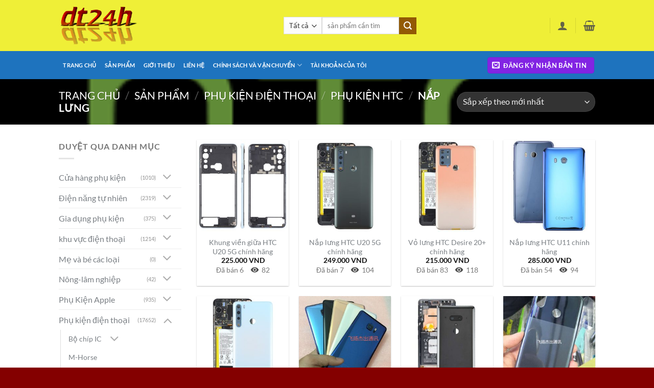

--- FILE ---
content_type: text/html; charset=UTF-8
request_url: https://dt24h.com/product-category/phu-kien-dien-thoai/phu-kien-htc/nap-lung-phu-kien-htc/
body_size: 58302
content:
<!DOCTYPE html>
<html lang="vi" prefix="og: https://ogp.me/ns#" class="loading-site no-js">
<head>
	<meta charset="UTF-8" />
	<link rel="profile" href="http://gmpg.org/xfn/11" />
	<link rel="pingback" href="https://dt24h.com/xmlrpc.php" />

	<script>(function(html){html.className = html.className.replace(/\bno-js\b/,'js')})(document.documentElement);</script>
<meta name="viewport" content="width=device-width, initial-scale=1" />
<!-- Tối ưu hóa công cụ tìm kiếm bởi Rank Math PRO - https://rankmath.com/ -->
<title>Lưu trữ Nắp lưng &ndash; Dt24h</title>
<meta name="description" content="Dt24h &ndash; Nắp lưng"/>
<meta name="robots" content="index, follow, max-snippet:-1, max-video-preview:-1, max-image-preview:large"/>
<link rel="canonical" href="https://dt24h.com/product-category/phu-kien-dien-thoai/phu-kien-htc/nap-lung-phu-kien-htc/" />
<meta property="og:locale" content="vi_VN" />
<meta property="og:type" content="article" />
<meta property="og:title" content="Lưu trữ Nắp lưng &ndash; Dt24h" />
<meta property="og:description" content="Dt24h &ndash; Nắp lưng" />
<meta property="og:url" content="https://dt24h.com/product-category/phu-kien-dien-thoai/phu-kien-htc/nap-lung-phu-kien-htc/" />
<meta property="og:site_name" content="Dt24h" />
<meta property="article:publisher" content="https://www.facebook.com/dt24hexpress" />
<meta property="og:image" content="https://dt24h.com/wp-content/uploads/2020/07/phụ-kiện-htc.png" />
<meta property="og:image:secure_url" content="https://dt24h.com/wp-content/uploads/2020/07/phụ-kiện-htc.png" />
<meta property="og:image:width" content="225" />
<meta property="og:image:height" content="225" />
<meta property="og:image:alt" content="logo htc" />
<meta property="og:image:type" content="image/png" />
<meta name="twitter:card" content="summary_large_image" />
<meta name="twitter:title" content="Lưu trữ Nắp lưng &ndash; Dt24h" />
<meta name="twitter:description" content="Dt24h &ndash; Nắp lưng" />
<meta name="twitter:image" content="https://dt24h.com/wp-content/uploads/2021/01/cropped-cooltext374384646164770.png" />
<meta name="twitter:label1" content="Sản phẩm" />
<meta name="twitter:data1" content="9" />
<script type="application/ld+json" class="rank-math-schema-pro">{"@context":"https://schema.org","@graph":[{"@type":"ShoppingCenter","@id":"https://dt24h.com/#organization","name":"dt24h Store","url":"https://dt24h.com","sameAs":["https://www.facebook.com/dt24hexpress"],"logo":{"@type":"ImageObject","@id":"https://dt24h.com/#logo","url":"http://dt24h.com/wp-content/uploads/2021/01/cropped-cooltext374384646164770.png","contentUrl":"http://dt24h.com/wp-content/uploads/2021/01/cropped-cooltext374384646164770.png","caption":"dt24h Store","inLanguage":"vi","width":"512","height":"512"},"openingHours":["Monday,Tuesday,Wednesday,Thursday,Friday,Saturday,Sunday 09:00-17:00"],"image":{"@id":"https://dt24h.com/#logo"}},{"@type":"WebSite","@id":"https://dt24h.com/#website","url":"https://dt24h.com","name":"dt24h Store","publisher":{"@id":"https://dt24h.com/#organization"},"inLanguage":"vi"},{"@type":"BreadcrumbList","@id":"https://dt24h.com/product-category/phu-kien-dien-thoai/phu-kien-htc/nap-lung-phu-kien-htc/#breadcrumb","itemListElement":[{"@type":"ListItem","position":"1","item":{"@id":"https://dt24h.com","name":"Trang ch\u1ee7"}},{"@type":"ListItem","position":"2","item":{"@id":"https://dt24h.com/san-pham/","name":"s\u1ea3n ph\u1ea9m"}},{"@type":"ListItem","position":"3","item":{"@id":"https://dt24h.com/product-category/phu-kien-dien-thoai/phu-kien-htc/nap-lung-phu-kien-htc/","name":"N\u1eafp l\u01b0ng"}}]},{"@type":"CollectionPage","@id":"https://dt24h.com/product-category/phu-kien-dien-thoai/phu-kien-htc/nap-lung-phu-kien-htc/#webpage","url":"https://dt24h.com/product-category/phu-kien-dien-thoai/phu-kien-htc/nap-lung-phu-kien-htc/","name":"L\u01b0u tr\u1eef N\u1eafp l\u01b0ng &ndash; Dt24h","isPartOf":{"@id":"https://dt24h.com/#website"},"inLanguage":"vi","breadcrumb":{"@id":"https://dt24h.com/product-category/phu-kien-dien-thoai/phu-kien-htc/nap-lung-phu-kien-htc/#breadcrumb"}},{"@context":"https://schema.org/","@graph":[{"@type":"Product","name":"Khung vi\u1ec1n gi\u1eefa HTC U20 5G ch\u00ednh h\u00e3ng &ndash; Dt24h","url":"https://dt24h.com/san-pham/khung-vien-giua-htc-u20-5g-chinh-hang/","@id":"https://dt24h.com/san-pham/khung-vien-giua-htc-u20-5g-chinh-hang/","description":"Dt24h Khung vi\u1ec1n gi\u1eefa HTC U20 5G ch\u00ednh h\u00e3ng"},{"@type":"Product","name":"N\u1eafp l\u01b0ng HTC U20 5G ch\u00ednh h\u00e3ng &ndash; Dt24h","url":"https://dt24h.com/san-pham/nap-lung-htc-u20-5g-chinh-hang/","@id":"https://dt24h.com/san-pham/nap-lung-htc-u20-5g-chinh-hang/","description":"Dt24h N\u1eafp l\u01b0ng HTC U20 5G ch\u00ednh h\u00e3ng"},{"@type":"Product","name":"V\u1ecf l\u01b0ng HTC Desire 20+ ch\u00ednh h\u00e3ng &ndash; Dt24h","url":"https://dt24h.com/san-pham/vo-lung-htc-desire-20-chinh-hang/","@id":"https://dt24h.com/san-pham/vo-lung-htc-desire-20-chinh-hang/","description":"Dt24h V\u1ecf l\u01b0ng HTC Desire 20+ ch\u00ednh h\u00e3ng"},{"@type":"Product","name":"N\u1eafp l\u01b0ng HTC U11 ch\u00ednh h\u00e3ng &ndash; Dt24h","url":"https://dt24h.com/san-pham/nap-lung-htc-u11-chinh-hang/","@id":"https://dt24h.com/san-pham/nap-lung-htc-u11-chinh-hang/","description":"Dt24h N\u1eafp l\u01b0ng HTC U11 ch\u00ednh h\u00e3ng"},{"@type":"Product","name":"N\u1eafp l\u01b0ng HTC Desire 20 Pro ch\u00ednh h\u00e3ng &ndash; Dt24h","url":"https://dt24h.com/san-pham/nap-lung-htc-desire-20-pro-chinh-hang/","@id":"https://dt24h.com/san-pham/nap-lung-htc-desire-20-pro-chinh-hang/","description":"Dt24h N\u1eafp l\u01b0ng HTC Desire 20 Pro ch\u00ednh h\u00e3ng"},{"@type":"Product","name":"N\u1eafp l\u01b0ng HTC U Ultra U-1w &ndash; Dt24h","url":"https://dt24h.com/san-pham/nap-lung-htc-u-ultra-u-1w/","@id":"https://dt24h.com/san-pham/nap-lung-htc-u-ultra-u-1w/","description":"Dt24h N\u1eafp l\u01b0ng HTC U Ultra U-1w"},{"@type":"Product","name":"N\u1eafp l\u01b0ng HTC U12+ / U12 plus v\u1edbi \u1ed1ng k\u00ednh m\u00e1y \u1ea3nh &ndash; Dt24h","url":"https://dt24h.com/san-pham/nap-lung-htc-u12-u12-plus-voi-ong-kinh-may-anh/","@id":"https://dt24h.com/san-pham/nap-lung-htc-u12-u12-plus-voi-ong-kinh-may-anh/","description":"Dt24h N\u1eafp l\u01b0ng HTC U12+ / U12 plus v\u1edbi \u1ed1ng k\u00ednh m\u00e1y \u1ea3nh"},{"@type":"Product","name":"N\u1eafp l\u01b0ng HTC U12 Life N\u1eafp l\u01b0ng b\u1eb1ng nh\u1ef1a &ndash; Dt24h","url":"https://dt24h.com/san-pham/nap-lung-htc-u12-life-nap-lung-bang-nhua/","@id":"https://dt24h.com/san-pham/nap-lung-htc-u12-life-nap-lung-bang-nhua/","description":"Dt24h N\u1eafp l\u01b0ng HTC U12 Life N\u1eafp l\u01b0ng b\u1eb1ng nh\u1ef1a"},{"@type":"Product","name":"N\u1eafp l\u01b0ng HTC U19e ch\u00ednh h\u00e3ng &ndash; Dt24h","url":"https://dt24h.com/san-pham/nap-lung-htc-u19e-chinh-hang/","@id":"https://dt24h.com/san-pham/nap-lung-htc-u19e-chinh-hang/","description":"Dt24h N\u1eafp l\u01b0ng HTC U19e ch\u00ednh h\u00e3ng"}]}]}</script>
<!-- /Plugin SEO WordPress Rank Math -->

<link rel='dns-prefetch' href='//pc.baokim.vn' />
<link rel='prefetch' href='https://dt24h.com/wp-content/themes/flatsome/assets/js/flatsome.js?ver=e2eddd6c228105dac048' />
<link rel='prefetch' href='https://dt24h.com/wp-content/themes/flatsome/assets/js/chunk.slider.js?ver=3.20.4' />
<link rel='prefetch' href='https://dt24h.com/wp-content/themes/flatsome/assets/js/chunk.popups.js?ver=3.20.4' />
<link rel='prefetch' href='https://dt24h.com/wp-content/themes/flatsome/assets/js/chunk.tooltips.js?ver=3.20.4' />
<link rel='prefetch' href='https://dt24h.com/wp-content/themes/flatsome/assets/js/woocommerce.js?ver=1c9be63d628ff7c3ff4c' />
<link rel="alternate" type="application/rss+xml" title="Dòng thông tin Dt24h &raquo;" href="https://dt24h.com/feed/" />
<link rel="alternate" type="application/rss+xml" title="Dt24h &raquo; Dòng bình luận" href="https://dt24h.com/comments/feed/" />
<link rel="alternate" type="application/rss+xml" title="Nguồn cấp Dt24h &raquo; Nắp lưng Danh mục" href="https://dt24h.com/product-category/phu-kien-dien-thoai/phu-kien-htc/nap-lung-phu-kien-htc/feed/" />
		<style>
			.lazyload,
			.lazyloading {
				max-width: 100%;
			}
		</style>
		<style id='wp-img-auto-sizes-contain-inline-css' type='text/css'>
img:is([sizes=auto i],[sizes^="auto," i]){contain-intrinsic-size:3000px 1500px}
/*# sourceURL=wp-img-auto-sizes-contain-inline-css */
</style>
<style id='wp-emoji-styles-inline-css' type='text/css'>

	img.wp-smiley, img.emoji {
		display: inline !important;
		border: none !important;
		box-shadow: none !important;
		height: 1em !important;
		width: 1em !important;
		margin: 0 0.07em !important;
		vertical-align: -0.1em !important;
		background: none !important;
		padding: 0 !important;
	}
/*# sourceURL=wp-emoji-styles-inline-css */
</style>
<style id='wp-block-library-inline-css' type='text/css'>
:root{--wp-block-synced-color:#7a00df;--wp-block-synced-color--rgb:122,0,223;--wp-bound-block-color:var(--wp-block-synced-color);--wp-editor-canvas-background:#ddd;--wp-admin-theme-color:#007cba;--wp-admin-theme-color--rgb:0,124,186;--wp-admin-theme-color-darker-10:#006ba1;--wp-admin-theme-color-darker-10--rgb:0,107,160.5;--wp-admin-theme-color-darker-20:#005a87;--wp-admin-theme-color-darker-20--rgb:0,90,135;--wp-admin-border-width-focus:2px}@media (min-resolution:192dpi){:root{--wp-admin-border-width-focus:1.5px}}.wp-element-button{cursor:pointer}:root .has-very-light-gray-background-color{background-color:#eee}:root .has-very-dark-gray-background-color{background-color:#313131}:root .has-very-light-gray-color{color:#eee}:root .has-very-dark-gray-color{color:#313131}:root .has-vivid-green-cyan-to-vivid-cyan-blue-gradient-background{background:linear-gradient(135deg,#00d084,#0693e3)}:root .has-purple-crush-gradient-background{background:linear-gradient(135deg,#34e2e4,#4721fb 50%,#ab1dfe)}:root .has-hazy-dawn-gradient-background{background:linear-gradient(135deg,#faaca8,#dad0ec)}:root .has-subdued-olive-gradient-background{background:linear-gradient(135deg,#fafae1,#67a671)}:root .has-atomic-cream-gradient-background{background:linear-gradient(135deg,#fdd79a,#004a59)}:root .has-nightshade-gradient-background{background:linear-gradient(135deg,#330968,#31cdcf)}:root .has-midnight-gradient-background{background:linear-gradient(135deg,#020381,#2874fc)}:root{--wp--preset--font-size--normal:16px;--wp--preset--font-size--huge:42px}.has-regular-font-size{font-size:1em}.has-larger-font-size{font-size:2.625em}.has-normal-font-size{font-size:var(--wp--preset--font-size--normal)}.has-huge-font-size{font-size:var(--wp--preset--font-size--huge)}.has-text-align-center{text-align:center}.has-text-align-left{text-align:left}.has-text-align-right{text-align:right}.has-fit-text{white-space:nowrap!important}#end-resizable-editor-section{display:none}.aligncenter{clear:both}.items-justified-left{justify-content:flex-start}.items-justified-center{justify-content:center}.items-justified-right{justify-content:flex-end}.items-justified-space-between{justify-content:space-between}.screen-reader-text{border:0;clip-path:inset(50%);height:1px;margin:-1px;overflow:hidden;padding:0;position:absolute;width:1px;word-wrap:normal!important}.screen-reader-text:focus{background-color:#ddd;clip-path:none;color:#444;display:block;font-size:1em;height:auto;left:5px;line-height:normal;padding:15px 23px 14px;text-decoration:none;top:5px;width:auto;z-index:100000}html :where(.has-border-color){border-style:solid}html :where([style*=border-top-color]){border-top-style:solid}html :where([style*=border-right-color]){border-right-style:solid}html :where([style*=border-bottom-color]){border-bottom-style:solid}html :where([style*=border-left-color]){border-left-style:solid}html :where([style*=border-width]){border-style:solid}html :where([style*=border-top-width]){border-top-style:solid}html :where([style*=border-right-width]){border-right-style:solid}html :where([style*=border-bottom-width]){border-bottom-style:solid}html :where([style*=border-left-width]){border-left-style:solid}html :where(img[class*=wp-image-]){height:auto;max-width:100%}:where(figure){margin:0 0 1em}html :where(.is-position-sticky){--wp-admin--admin-bar--position-offset:var(--wp-admin--admin-bar--height,0px)}@media screen and (max-width:600px){html :where(.is-position-sticky){--wp-admin--admin-bar--position-offset:0px}}

/*# sourceURL=wp-block-library-inline-css */
</style><link rel='stylesheet' id='wc-blocks-style-css' href='https://dt24h.com/wp-content/plugins/woocommerce/assets/client/blocks/wc-blocks.css?ver=wc-10.4.3' type='text/css' media='all' />
<style id='global-styles-inline-css' type='text/css'>
:root{--wp--preset--aspect-ratio--square: 1;--wp--preset--aspect-ratio--4-3: 4/3;--wp--preset--aspect-ratio--3-4: 3/4;--wp--preset--aspect-ratio--3-2: 3/2;--wp--preset--aspect-ratio--2-3: 2/3;--wp--preset--aspect-ratio--16-9: 16/9;--wp--preset--aspect-ratio--9-16: 9/16;--wp--preset--color--black: #000000;--wp--preset--color--cyan-bluish-gray: #abb8c3;--wp--preset--color--white: #ffffff;--wp--preset--color--pale-pink: #f78da7;--wp--preset--color--vivid-red: #cf2e2e;--wp--preset--color--luminous-vivid-orange: #ff6900;--wp--preset--color--luminous-vivid-amber: #fcb900;--wp--preset--color--light-green-cyan: #7bdcb5;--wp--preset--color--vivid-green-cyan: #00d084;--wp--preset--color--pale-cyan-blue: #8ed1fc;--wp--preset--color--vivid-cyan-blue: #0693e3;--wp--preset--color--vivid-purple: #9b51e0;--wp--preset--color--primary: #8224e3;--wp--preset--color--secondary: #935a05;--wp--preset--color--success: #7a9c59;--wp--preset--color--alert: #b20000;--wp--preset--gradient--vivid-cyan-blue-to-vivid-purple: linear-gradient(135deg,rgb(6,147,227) 0%,rgb(155,81,224) 100%);--wp--preset--gradient--light-green-cyan-to-vivid-green-cyan: linear-gradient(135deg,rgb(122,220,180) 0%,rgb(0,208,130) 100%);--wp--preset--gradient--luminous-vivid-amber-to-luminous-vivid-orange: linear-gradient(135deg,rgb(252,185,0) 0%,rgb(255,105,0) 100%);--wp--preset--gradient--luminous-vivid-orange-to-vivid-red: linear-gradient(135deg,rgb(255,105,0) 0%,rgb(207,46,46) 100%);--wp--preset--gradient--very-light-gray-to-cyan-bluish-gray: linear-gradient(135deg,rgb(238,238,238) 0%,rgb(169,184,195) 100%);--wp--preset--gradient--cool-to-warm-spectrum: linear-gradient(135deg,rgb(74,234,220) 0%,rgb(151,120,209) 20%,rgb(207,42,186) 40%,rgb(238,44,130) 60%,rgb(251,105,98) 80%,rgb(254,248,76) 100%);--wp--preset--gradient--blush-light-purple: linear-gradient(135deg,rgb(255,206,236) 0%,rgb(152,150,240) 100%);--wp--preset--gradient--blush-bordeaux: linear-gradient(135deg,rgb(254,205,165) 0%,rgb(254,45,45) 50%,rgb(107,0,62) 100%);--wp--preset--gradient--luminous-dusk: linear-gradient(135deg,rgb(255,203,112) 0%,rgb(199,81,192) 50%,rgb(65,88,208) 100%);--wp--preset--gradient--pale-ocean: linear-gradient(135deg,rgb(255,245,203) 0%,rgb(182,227,212) 50%,rgb(51,167,181) 100%);--wp--preset--gradient--electric-grass: linear-gradient(135deg,rgb(202,248,128) 0%,rgb(113,206,126) 100%);--wp--preset--gradient--midnight: linear-gradient(135deg,rgb(2,3,129) 0%,rgb(40,116,252) 100%);--wp--preset--font-size--small: 13px;--wp--preset--font-size--medium: 20px;--wp--preset--font-size--large: 36px;--wp--preset--font-size--x-large: 42px;--wp--preset--spacing--20: 0.44rem;--wp--preset--spacing--30: 0.67rem;--wp--preset--spacing--40: 1rem;--wp--preset--spacing--50: 1.5rem;--wp--preset--spacing--60: 2.25rem;--wp--preset--spacing--70: 3.38rem;--wp--preset--spacing--80: 5.06rem;--wp--preset--shadow--natural: 6px 6px 9px rgba(0, 0, 0, 0.2);--wp--preset--shadow--deep: 12px 12px 50px rgba(0, 0, 0, 0.4);--wp--preset--shadow--sharp: 6px 6px 0px rgba(0, 0, 0, 0.2);--wp--preset--shadow--outlined: 6px 6px 0px -3px rgb(255, 255, 255), 6px 6px rgb(0, 0, 0);--wp--preset--shadow--crisp: 6px 6px 0px rgb(0, 0, 0);}:where(body) { margin: 0; }.wp-site-blocks > .alignleft { float: left; margin-right: 2em; }.wp-site-blocks > .alignright { float: right; margin-left: 2em; }.wp-site-blocks > .aligncenter { justify-content: center; margin-left: auto; margin-right: auto; }:where(.is-layout-flex){gap: 0.5em;}:where(.is-layout-grid){gap: 0.5em;}.is-layout-flow > .alignleft{float: left;margin-inline-start: 0;margin-inline-end: 2em;}.is-layout-flow > .alignright{float: right;margin-inline-start: 2em;margin-inline-end: 0;}.is-layout-flow > .aligncenter{margin-left: auto !important;margin-right: auto !important;}.is-layout-constrained > .alignleft{float: left;margin-inline-start: 0;margin-inline-end: 2em;}.is-layout-constrained > .alignright{float: right;margin-inline-start: 2em;margin-inline-end: 0;}.is-layout-constrained > .aligncenter{margin-left: auto !important;margin-right: auto !important;}.is-layout-constrained > :where(:not(.alignleft):not(.alignright):not(.alignfull)){margin-left: auto !important;margin-right: auto !important;}body .is-layout-flex{display: flex;}.is-layout-flex{flex-wrap: wrap;align-items: center;}.is-layout-flex > :is(*, div){margin: 0;}body .is-layout-grid{display: grid;}.is-layout-grid > :is(*, div){margin: 0;}body{padding-top: 0px;padding-right: 0px;padding-bottom: 0px;padding-left: 0px;}a:where(:not(.wp-element-button)){text-decoration: none;}:root :where(.wp-element-button, .wp-block-button__link){background-color: #32373c;border-width: 0;color: #fff;font-family: inherit;font-size: inherit;font-style: inherit;font-weight: inherit;letter-spacing: inherit;line-height: inherit;padding-top: calc(0.667em + 2px);padding-right: calc(1.333em + 2px);padding-bottom: calc(0.667em + 2px);padding-left: calc(1.333em + 2px);text-decoration: none;text-transform: inherit;}.has-black-color{color: var(--wp--preset--color--black) !important;}.has-cyan-bluish-gray-color{color: var(--wp--preset--color--cyan-bluish-gray) !important;}.has-white-color{color: var(--wp--preset--color--white) !important;}.has-pale-pink-color{color: var(--wp--preset--color--pale-pink) !important;}.has-vivid-red-color{color: var(--wp--preset--color--vivid-red) !important;}.has-luminous-vivid-orange-color{color: var(--wp--preset--color--luminous-vivid-orange) !important;}.has-luminous-vivid-amber-color{color: var(--wp--preset--color--luminous-vivid-amber) !important;}.has-light-green-cyan-color{color: var(--wp--preset--color--light-green-cyan) !important;}.has-vivid-green-cyan-color{color: var(--wp--preset--color--vivid-green-cyan) !important;}.has-pale-cyan-blue-color{color: var(--wp--preset--color--pale-cyan-blue) !important;}.has-vivid-cyan-blue-color{color: var(--wp--preset--color--vivid-cyan-blue) !important;}.has-vivid-purple-color{color: var(--wp--preset--color--vivid-purple) !important;}.has-primary-color{color: var(--wp--preset--color--primary) !important;}.has-secondary-color{color: var(--wp--preset--color--secondary) !important;}.has-success-color{color: var(--wp--preset--color--success) !important;}.has-alert-color{color: var(--wp--preset--color--alert) !important;}.has-black-background-color{background-color: var(--wp--preset--color--black) !important;}.has-cyan-bluish-gray-background-color{background-color: var(--wp--preset--color--cyan-bluish-gray) !important;}.has-white-background-color{background-color: var(--wp--preset--color--white) !important;}.has-pale-pink-background-color{background-color: var(--wp--preset--color--pale-pink) !important;}.has-vivid-red-background-color{background-color: var(--wp--preset--color--vivid-red) !important;}.has-luminous-vivid-orange-background-color{background-color: var(--wp--preset--color--luminous-vivid-orange) !important;}.has-luminous-vivid-amber-background-color{background-color: var(--wp--preset--color--luminous-vivid-amber) !important;}.has-light-green-cyan-background-color{background-color: var(--wp--preset--color--light-green-cyan) !important;}.has-vivid-green-cyan-background-color{background-color: var(--wp--preset--color--vivid-green-cyan) !important;}.has-pale-cyan-blue-background-color{background-color: var(--wp--preset--color--pale-cyan-blue) !important;}.has-vivid-cyan-blue-background-color{background-color: var(--wp--preset--color--vivid-cyan-blue) !important;}.has-vivid-purple-background-color{background-color: var(--wp--preset--color--vivid-purple) !important;}.has-primary-background-color{background-color: var(--wp--preset--color--primary) !important;}.has-secondary-background-color{background-color: var(--wp--preset--color--secondary) !important;}.has-success-background-color{background-color: var(--wp--preset--color--success) !important;}.has-alert-background-color{background-color: var(--wp--preset--color--alert) !important;}.has-black-border-color{border-color: var(--wp--preset--color--black) !important;}.has-cyan-bluish-gray-border-color{border-color: var(--wp--preset--color--cyan-bluish-gray) !important;}.has-white-border-color{border-color: var(--wp--preset--color--white) !important;}.has-pale-pink-border-color{border-color: var(--wp--preset--color--pale-pink) !important;}.has-vivid-red-border-color{border-color: var(--wp--preset--color--vivid-red) !important;}.has-luminous-vivid-orange-border-color{border-color: var(--wp--preset--color--luminous-vivid-orange) !important;}.has-luminous-vivid-amber-border-color{border-color: var(--wp--preset--color--luminous-vivid-amber) !important;}.has-light-green-cyan-border-color{border-color: var(--wp--preset--color--light-green-cyan) !important;}.has-vivid-green-cyan-border-color{border-color: var(--wp--preset--color--vivid-green-cyan) !important;}.has-pale-cyan-blue-border-color{border-color: var(--wp--preset--color--pale-cyan-blue) !important;}.has-vivid-cyan-blue-border-color{border-color: var(--wp--preset--color--vivid-cyan-blue) !important;}.has-vivid-purple-border-color{border-color: var(--wp--preset--color--vivid-purple) !important;}.has-primary-border-color{border-color: var(--wp--preset--color--primary) !important;}.has-secondary-border-color{border-color: var(--wp--preset--color--secondary) !important;}.has-success-border-color{border-color: var(--wp--preset--color--success) !important;}.has-alert-border-color{border-color: var(--wp--preset--color--alert) !important;}.has-vivid-cyan-blue-to-vivid-purple-gradient-background{background: var(--wp--preset--gradient--vivid-cyan-blue-to-vivid-purple) !important;}.has-light-green-cyan-to-vivid-green-cyan-gradient-background{background: var(--wp--preset--gradient--light-green-cyan-to-vivid-green-cyan) !important;}.has-luminous-vivid-amber-to-luminous-vivid-orange-gradient-background{background: var(--wp--preset--gradient--luminous-vivid-amber-to-luminous-vivid-orange) !important;}.has-luminous-vivid-orange-to-vivid-red-gradient-background{background: var(--wp--preset--gradient--luminous-vivid-orange-to-vivid-red) !important;}.has-very-light-gray-to-cyan-bluish-gray-gradient-background{background: var(--wp--preset--gradient--very-light-gray-to-cyan-bluish-gray) !important;}.has-cool-to-warm-spectrum-gradient-background{background: var(--wp--preset--gradient--cool-to-warm-spectrum) !important;}.has-blush-light-purple-gradient-background{background: var(--wp--preset--gradient--blush-light-purple) !important;}.has-blush-bordeaux-gradient-background{background: var(--wp--preset--gradient--blush-bordeaux) !important;}.has-luminous-dusk-gradient-background{background: var(--wp--preset--gradient--luminous-dusk) !important;}.has-pale-ocean-gradient-background{background: var(--wp--preset--gradient--pale-ocean) !important;}.has-electric-grass-gradient-background{background: var(--wp--preset--gradient--electric-grass) !important;}.has-midnight-gradient-background{background: var(--wp--preset--gradient--midnight) !important;}.has-small-font-size{font-size: var(--wp--preset--font-size--small) !important;}.has-medium-font-size{font-size: var(--wp--preset--font-size--medium) !important;}.has-large-font-size{font-size: var(--wp--preset--font-size--large) !important;}.has-x-large-font-size{font-size: var(--wp--preset--font-size--x-large) !important;}
/*# sourceURL=global-styles-inline-css */
</style>

<style id='woocommerce-inline-inline-css' type='text/css'>
.woocommerce form .form-row .required { visibility: visible; }
/*# sourceURL=woocommerce-inline-inline-css */
</style>
<link rel='stylesheet' id='wcesd-css-css' href='https://dt24h.com/wp-content/plugins/woo-estimated-shipping-date/assets/css/public-style.css?ver=1768635128' type='text/css' media='all' />
<link rel='stylesheet' id='bk-popup-css' href='https://pc.baokim.vn/css/bk.css?ver=6.9' type='text/css' media='all' />
<link rel='stylesheet' id='flatsome-main-css' href='https://dt24h.com/wp-content/themes/flatsome/assets/css/flatsome.css?ver=3.20.4' type='text/css' media='all' />
<style id='flatsome-main-inline-css' type='text/css'>
@font-face {
				font-family: "fl-icons";
				font-display: block;
				src: url(https://dt24h.com/wp-content/themes/flatsome/assets/css/icons/fl-icons.eot?v=3.20.4);
				src:
					url(https://dt24h.com/wp-content/themes/flatsome/assets/css/icons/fl-icons.eot#iefix?v=3.20.4) format("embedded-opentype"),
					url(https://dt24h.com/wp-content/themes/flatsome/assets/css/icons/fl-icons.woff2?v=3.20.4) format("woff2"),
					url(https://dt24h.com/wp-content/themes/flatsome/assets/css/icons/fl-icons.ttf?v=3.20.4) format("truetype"),
					url(https://dt24h.com/wp-content/themes/flatsome/assets/css/icons/fl-icons.woff?v=3.20.4) format("woff"),
					url(https://dt24h.com/wp-content/themes/flatsome/assets/css/icons/fl-icons.svg?v=3.20.4#fl-icons) format("svg");
			}
/*# sourceURL=flatsome-main-inline-css */
</style>
<link rel='stylesheet' id='flatsome-shop-css' href='https://dt24h.com/wp-content/themes/flatsome/assets/css/flatsome-shop.css?ver=3.20.4' type='text/css' media='all' />
<link rel='stylesheet' id='flatsome-style-css' href='https://dt24h.com/wp-content/themes/flatsome-child-web/style.css?ver=3.0' type='text/css' media='all' />
<script type="text/javascript" src="https://dt24h.com/wp-includes/js/jquery/jquery.min.js?ver=3.7.1" id="jquery-core-js"></script>
<script type="text/javascript" src="https://dt24h.com/wp-includes/js/jquery/jquery-migrate.min.js?ver=3.4.1" id="jquery-migrate-js"></script>
<script type="text/javascript" src="https://dt24h.com/wp-content/plugins/woocommerce/assets/js/jquery-blockui/jquery.blockUI.min.js?ver=2.7.0-wc.10.4.3" id="wc-jquery-blockui-js" data-wp-strategy="defer"></script>
<script type="text/javascript" id="wc-add-to-cart-js-extra">
/* <![CDATA[ */
var wc_add_to_cart_params = {"ajax_url":"/wp-admin/admin-ajax.php","wc_ajax_url":"/?wc-ajax=%%endpoint%%","i18n_view_cart":"Xem gi\u1ecf h\u00e0ng","cart_url":"https://dt24h.com/cart/","is_cart":"","cart_redirect_after_add":"yes"};
//# sourceURL=wc-add-to-cart-js-extra
/* ]]> */
</script>
<script type="text/javascript" src="https://dt24h.com/wp-content/plugins/woocommerce/assets/js/frontend/add-to-cart.min.js?ver=10.4.3" id="wc-add-to-cart-js" defer="defer" data-wp-strategy="defer"></script>
<script type="text/javascript" src="https://dt24h.com/wp-content/plugins/woocommerce/assets/js/js-cookie/js.cookie.min.js?ver=2.1.4-wc.10.4.3" id="wc-js-cookie-js" data-wp-strategy="defer"></script>
<link rel="https://api.w.org/" href="https://dt24h.com/wp-json/" /><link rel="alternate" title="JSON" type="application/json" href="https://dt24h.com/wp-json/wp/v2/product_cat/2927" /><link rel="EditURI" type="application/rsd+xml" title="RSD" href="https://dt24h.com/xmlrpc.php?rsd" />
<meta name="generator" content="WordPress 6.9" />
		<script>
			document.documentElement.className = document.documentElement.className.replace('no-js', 'js');
		</script>
				<style>
			.no-js img.lazyload {
				display: none;
			}

			figure.wp-block-image img.lazyloading {
				min-width: 150px;
			}

			.lazyload,
			.lazyloading {
				--smush-placeholder-width: 100px;
				--smush-placeholder-aspect-ratio: 1/1;
				width: var(--smush-image-width, var(--smush-placeholder-width)) !important;
				aspect-ratio: var(--smush-image-aspect-ratio, var(--smush-placeholder-aspect-ratio)) !important;
			}

						.lazyload, .lazyloading {
				opacity: 0;
			}

			.lazyloaded {
				opacity: 1;
				transition: opacity 300ms;
				transition-delay: 0ms;
			}

					</style>
			<noscript><style>.woocommerce-product-gallery{ opacity: 1 !important; }</style></noscript>
	<link rel="icon" href="https://dt24h.com/wp-content/uploads/2021/01/cropped-cooltext374384646164770-32x32.png" sizes="32x32" />
<link rel="icon" href="https://dt24h.com/wp-content/uploads/2021/01/cropped-cooltext374384646164770-192x192.png" sizes="192x192" />
<link rel="apple-touch-icon" href="https://dt24h.com/wp-content/uploads/2021/01/cropped-cooltext374384646164770-180x180.png" />
<meta name="msapplication-TileImage" content="https://dt24h.com/wp-content/uploads/2021/01/cropped-cooltext374384646164770-270x270.png" />
<style id="custom-css" type="text/css">:root {--primary-color: #8224e3;--fs-color-primary: #8224e3;--fs-color-secondary: #935a05;--fs-color-success: #7a9c59;--fs-color-alert: #b20000;--fs-color-base: #777777;--fs-experimental-link-color: #7a7f84;--fs-experimental-link-color-hover: #111;}.tooltipster-base {--tooltip-color: #fff;--tooltip-bg-color: #000;}.off-canvas-right .mfp-content, .off-canvas-left .mfp-content {--drawer-width: 300px;}.off-canvas .mfp-content.off-canvas-cart {--drawer-width: 360px;}.header-main{height: 100px}#logo img{max-height: 100px}#logo{width:410px;}#logo img{padding:11px 0;}.header-bottom{min-height: 55px}.header-top{min-height: 50px}.transparent .header-main{height: 265px}.transparent #logo img{max-height: 265px}.has-transparent + .page-title:first-of-type,.has-transparent + #main > .page-title,.has-transparent + #main > div > .page-title,.has-transparent + #main .page-header-wrapper:first-of-type .page-title{padding-top: 315px;}.header.show-on-scroll,.stuck .header-main{height:70px!important}.stuck #logo img{max-height: 70px!important}.search-form{ width: 50%;}.header-bg-color {background-color: rgba(238,238,34,0.9)}.header-bottom {background-color: #1E73BE}.top-bar-nav > li > a{line-height: 16px }.header-bottom-nav > li > a{line-height: 44px }@media (max-width: 549px) {.header-main{height: 84px}#logo img{max-height: 84px}}.nav-dropdown-has-arrow.nav-dropdown-has-border li.has-dropdown:before{border-bottom-color: #FFFFFF;}.nav .nav-dropdown{border-color: #FFFFFF }.nav-dropdown-has-arrow li.has-dropdown:after{border-bottom-color: #FFFFFF;}.nav .nav-dropdown{background-color: #FFFFFF}.header-top{background-color:#f70202!important;}h1,h2,h3,h4,h5,h6,.heading-font{color: #555555;}@media screen and (max-width: 549px){body{font-size: 100%;}}body{font-family: Lato, sans-serif;}body {font-weight: 400;font-style: normal;}.nav > li > a {font-family: Lato, sans-serif;}.mobile-sidebar-levels-2 .nav > li > ul > li > a {font-family: Lato, sans-serif;}.nav > li > a,.mobile-sidebar-levels-2 .nav > li > ul > li > a {font-weight: 700;font-style: normal;}h1,h2,h3,h4,h5,h6,.heading-font, .off-canvas-center .nav-sidebar.nav-vertical > li > a{font-family: Lato, sans-serif;}h1,h2,h3,h4,h5,h6,.heading-font,.banner h1,.banner h2 {font-weight: 700;font-style: normal;}.alt-font{font-family: "Dancing Script", sans-serif;}.alt-font {font-weight: 400!important;font-style: normal!important;}.header:not(.transparent) .header-bottom-nav.nav > li > a{color: #ffffff;}.shop-page-title.featured-title .title-overlay{background-color: rgba(0,0,0,0.3);}.has-equal-box-heights .box-image {padding-top: 100%;}input[type='submit'], input[type="button"], button:not(.icon), .button:not(.icon){border-radius: dfgryhn!important}.pswp__bg,.mfp-bg.mfp-ready{background-color: #5e3030}.shop-page-title.featured-title .title-bg{background-image: url(https://dt24h.com/wp-content/uploads/2020/07/phụ-kiện-htc.png)!important;}@media screen and (min-width: 550px){.products .box-vertical .box-image{min-width: 300px!important;width: 300px!important;}}.absolute-footer, html{background-color: #840000}.page-title-small + main .product-container > .row{padding-top:0;}button[name='update_cart'] { display: none; }.nav-vertical-fly-out > li + li {border-top-width: 1px; border-top-style: solid;}/* Custom CSS */.product-small.col > .col-inner > .badge-container {display: none;}p.name.product-title a {display: -webkit-box;-webkit-box-orient: vertical;overflow: hidden;text-overflow: ellipsis;white-space: normal;-webkit-line-clamp: 3;max-height: 37px;}.label-new.menu-item > a:after{content:"Mới";}.label-hot.menu-item > a:after{content:"Nổi bật";}.label-sale.menu-item > a:after{content:"Giảm giá";}.label-popular.menu-item > a:after{content:"Phổ biến";}</style><style id="kirki-inline-styles">/* latin-ext */
@font-face {
  font-family: 'Lato';
  font-style: normal;
  font-weight: 400;
  font-display: swap;
  src: url(https://dt24h.com/wp-content/fonts/lato/S6uyw4BMUTPHjxAwXjeu.woff2) format('woff2');
  unicode-range: U+0100-02BA, U+02BD-02C5, U+02C7-02CC, U+02CE-02D7, U+02DD-02FF, U+0304, U+0308, U+0329, U+1D00-1DBF, U+1E00-1E9F, U+1EF2-1EFF, U+2020, U+20A0-20AB, U+20AD-20C0, U+2113, U+2C60-2C7F, U+A720-A7FF;
}
/* latin */
@font-face {
  font-family: 'Lato';
  font-style: normal;
  font-weight: 400;
  font-display: swap;
  src: url(https://dt24h.com/wp-content/fonts/lato/S6uyw4BMUTPHjx4wXg.woff2) format('woff2');
  unicode-range: U+0000-00FF, U+0131, U+0152-0153, U+02BB-02BC, U+02C6, U+02DA, U+02DC, U+0304, U+0308, U+0329, U+2000-206F, U+20AC, U+2122, U+2191, U+2193, U+2212, U+2215, U+FEFF, U+FFFD;
}
/* latin-ext */
@font-face {
  font-family: 'Lato';
  font-style: normal;
  font-weight: 700;
  font-display: swap;
  src: url(https://dt24h.com/wp-content/fonts/lato/S6u9w4BMUTPHh6UVSwaPGR_p.woff2) format('woff2');
  unicode-range: U+0100-02BA, U+02BD-02C5, U+02C7-02CC, U+02CE-02D7, U+02DD-02FF, U+0304, U+0308, U+0329, U+1D00-1DBF, U+1E00-1E9F, U+1EF2-1EFF, U+2020, U+20A0-20AB, U+20AD-20C0, U+2113, U+2C60-2C7F, U+A720-A7FF;
}
/* latin */
@font-face {
  font-family: 'Lato';
  font-style: normal;
  font-weight: 700;
  font-display: swap;
  src: url(https://dt24h.com/wp-content/fonts/lato/S6u9w4BMUTPHh6UVSwiPGQ.woff2) format('woff2');
  unicode-range: U+0000-00FF, U+0131, U+0152-0153, U+02BB-02BC, U+02C6, U+02DA, U+02DC, U+0304, U+0308, U+0329, U+2000-206F, U+20AC, U+2122, U+2191, U+2193, U+2212, U+2215, U+FEFF, U+FFFD;
}/* vietnamese */
@font-face {
  font-family: 'Dancing Script';
  font-style: normal;
  font-weight: 400;
  font-display: swap;
  src: url(https://dt24h.com/wp-content/fonts/dancing-script/If2cXTr6YS-zF4S-kcSWSVi_sxjsohD9F50Ruu7BMSo3Rep8ltA.woff2) format('woff2');
  unicode-range: U+0102-0103, U+0110-0111, U+0128-0129, U+0168-0169, U+01A0-01A1, U+01AF-01B0, U+0300-0301, U+0303-0304, U+0308-0309, U+0323, U+0329, U+1EA0-1EF9, U+20AB;
}
/* latin-ext */
@font-face {
  font-family: 'Dancing Script';
  font-style: normal;
  font-weight: 400;
  font-display: swap;
  src: url(https://dt24h.com/wp-content/fonts/dancing-script/If2cXTr6YS-zF4S-kcSWSVi_sxjsohD9F50Ruu7BMSo3ROp8ltA.woff2) format('woff2');
  unicode-range: U+0100-02BA, U+02BD-02C5, U+02C7-02CC, U+02CE-02D7, U+02DD-02FF, U+0304, U+0308, U+0329, U+1D00-1DBF, U+1E00-1E9F, U+1EF2-1EFF, U+2020, U+20A0-20AB, U+20AD-20C0, U+2113, U+2C60-2C7F, U+A720-A7FF;
}
/* latin */
@font-face {
  font-family: 'Dancing Script';
  font-style: normal;
  font-weight: 400;
  font-display: swap;
  src: url(https://dt24h.com/wp-content/fonts/dancing-script/If2cXTr6YS-zF4S-kcSWSVi_sxjsohD9F50Ruu7BMSo3Sup8.woff2) format('woff2');
  unicode-range: U+0000-00FF, U+0131, U+0152-0153, U+02BB-02BC, U+02C6, U+02DA, U+02DC, U+0304, U+0308, U+0329, U+2000-206F, U+20AC, U+2122, U+2191, U+2193, U+2212, U+2215, U+FEFF, U+FFFD;
}</style><link rel='stylesheet' id='mediaelement-css' href='https://dt24h.com/wp-includes/js/mediaelement/mediaelementplayer-legacy.min.css?ver=4.2.17' type='text/css' media='all' />
<link rel='stylesheet' id='wp-mediaelement-css' href='https://dt24h.com/wp-includes/js/mediaelement/wp-mediaelement.min.css?ver=6.9' type='text/css' media='all' />
</head>

<body class="archive tax-product_cat term-nap-lung-phu-kien-htc term-2927 wp-theme-flatsome wp-child-theme-flatsome-child-web theme-flatsome woocommerce woocommerce-page woocommerce-no-js box-shadow lightbox nav-dropdown-has-arrow nav-dropdown-has-shadow nav-dropdown-has-border parallax-mobile">


<a class="skip-link screen-reader-text" href="#main">Bỏ qua nội dung</a>

<div id="wrapper">

	
	<header id="header" class="header has-sticky sticky-jump">
		<div class="header-wrapper">
			<div id="masthead" class="header-main ">
      <div class="header-inner flex-row container logo-left medium-logo-left" role="navigation">

          <!-- Logo -->
          <div id="logo" class="flex-col logo">
            
<!-- Header logo -->
<a href="https://dt24h.com/" title="Dt24h - Thiết bị phụ kiện và hàng tiêu dùng" rel="home">
		<img width="496" height="247" data-src="https://dt24h.com/wp-content/uploads/2022/08/logo-dt24h.png" class="header_logo header-logo lazyload" alt="Dt24h" src="[data-uri]" style="--smush-placeholder-width: 496px; --smush-placeholder-aspect-ratio: 496/247;" /><img  width="496" height="247" data-src="https://dt24h.com/wp-content/uploads/2022/08/logo-dt24h.png" class="header-logo-dark lazyload" alt="Dt24h" src="[data-uri]" style="--smush-placeholder-width: 496px; --smush-placeholder-aspect-ratio: 496/247;" /></a>
          </div>

          <!-- Mobile Left Elements -->
          <div class="flex-col show-for-medium flex-left">
            <ul class="mobile-nav nav nav-left ">
              <li class="nav-icon has-icon">
	<div class="header-button">		<a href="#" class="icon primary button circle is-small" data-open="#main-menu" data-pos="left" data-bg="main-menu-overlay" role="button" aria-label="Menu" aria-controls="main-menu" aria-expanded="false" aria-haspopup="dialog" data-flatsome-role-button>
			<i class="icon-menu" aria-hidden="true"></i>			<span class="menu-title uppercase hide-for-small">Menu</span>		</a>
	 </div> </li>
            </ul>
          </div>

          <!-- Left Elements -->
          <div class="flex-col hide-for-medium flex-left
            flex-grow">
            <ul class="header-nav header-nav-main nav nav-left  nav-uppercase" >
              <li class="header-search-form search-form html relative has-icon">
	<div class="header-search-form-wrapper">
		<div class="searchform-wrapper ux-search-box relative is-normal"><form role="search" method="get" class="searchform" action="https://dt24h.com/">
	<div class="flex-row relative">
					<div class="flex-col search-form-categories">
				<select class="search_categories resize-select mb-0" name="product_cat"><option value="" selected='selected'>Tất cả</option><option value="cua-hang-phu-kien">Cửa hàng phụ kiện</option><option value="dien-nang-tu-nhien">Điện năng tự nhiên</option><option value="gia-dung-phu-kien">Gia dụng phụ kiện</option><option value="khu-vuc-dien-thoai">khu vực điện thoại</option><option value="nong-lam-nghiep">Nông-lâm nghiệp</option><option value="phu-kien-apple">Phụ Kiện Apple</option><option value="phu-kien-dien-thoai">Phụ kiện điện thoại</option><option value="phu-kien-ipad-ipod">Phụ kiện ipad &amp; ipod</option><option value="thiet-bi-deo-pk">Thiết bị đeo PK</option><option value="thiet-bi-dien-tu">Thiết bị điện tử</option><option value="thiet-bi-waveshare">Thiết bị Waveshare</option><option value="thoi-trang-nam-nu">Thời trang nam nữ</option><option value="uncategorized">Uncategorized</option><option value="xe-co-phu-kien">Xe cộ phụ kiện</option><option value="xe-dien-xe-dap">xe điện xe đạp</option></select>			</div>
						<div class="flex-col flex-grow">
			<label class="screen-reader-text" for="woocommerce-product-search-field-0">Tìm kiếm:</label>
			<input type="search" id="woocommerce-product-search-field-0" class="search-field mb-0" placeholder="sản phẩm cần tìm" value="" name="s" />
			<input type="hidden" name="post_type" value="product" />
					</div>
		<div class="flex-col">
			<button type="submit" value="Tìm kiếm" class="ux-search-submit submit-button secondary button  icon mb-0" aria-label="Gửi">
				<i class="icon-search" aria-hidden="true"></i>			</button>
		</div>
	</div>
	<div class="live-search-results text-left z-top"></div>
</form>
</div>	</div>
</li>
            </ul>
          </div>

          <!-- Right Elements -->
          <div class="flex-col hide-for-medium flex-right">
            <ul class="header-nav header-nav-main nav nav-right  nav-uppercase">
              <li class="header-divider"></li>
<li class="account-item has-icon">

	<a href="https://dt24h.com/my-account/" class="nav-top-link nav-top-not-logged-in is-small is-small" title="Đăng nhập" role="button" data-open="#login-form-popup" aria-label="Đăng nhập" aria-controls="login-form-popup" aria-expanded="false" aria-haspopup="dialog" data-flatsome-role-button>
		<i class="icon-user" aria-hidden="true"></i>	</a>




</li>
<li class="header-divider"></li><li class="cart-item has-icon has-dropdown">

<a href="https://dt24h.com/cart/" class="header-cart-link nav-top-link is-small" title="Giỏ hàng" aria-label="Xem giỏ hàng" aria-expanded="false" aria-haspopup="true" role="button" data-flatsome-role-button>


    <i class="icon-shopping-basket" aria-hidden="true" data-icon-label="0"></i>  </a>

 <ul class="nav-dropdown nav-dropdown-simple">
    <li class="html widget_shopping_cart">
      <div class="widget_shopping_cart_content">
        

	<div class="ux-mini-cart-empty flex flex-row-col text-center pt pb">
				<div class="ux-mini-cart-empty-icon">
			<svg aria-hidden="true" xmlns="http://www.w3.org/2000/svg" viewBox="0 0 17 19" style="opacity:.1;height:80px;">
				<path d="M8.5 0C6.7 0 5.3 1.2 5.3 2.7v2H2.1c-.3 0-.6.3-.7.7L0 18.2c0 .4.2.8.6.8h15.7c.4 0 .7-.3.7-.7v-.1L15.6 5.4c0-.3-.3-.6-.7-.6h-3.2v-2c0-1.6-1.4-2.8-3.2-2.8zM6.7 2.7c0-.8.8-1.4 1.8-1.4s1.8.6 1.8 1.4v2H6.7v-2zm7.5 3.4 1.3 11.5h-14L2.8 6.1h2.5v1.4c0 .4.3.7.7.7.4 0 .7-.3.7-.7V6.1h3.5v1.4c0 .4.3.7.7.7s.7-.3.7-.7V6.1h2.6z" fill-rule="evenodd" clip-rule="evenodd" fill="currentColor"></path>
			</svg>
		</div>
				<p class="woocommerce-mini-cart__empty-message empty">Chưa có sản phẩm trong giỏ hàng.</p>
					<p class="return-to-shop">
				<a class="button primary wc-backward" href="https://dt24h.com/san-pham/">
					Quay trở lại cửa hàng				</a>
			</p>
				</div>


      </div>
    </li>
     </ul>

</li>
            </ul>
          </div>

          <!-- Mobile Right Elements -->
          <div class="flex-col show-for-medium flex-right">
            <ul class="mobile-nav nav nav-right ">
              
<li class="account-item has-icon">
		<a href="https://dt24h.com/my-account/" class="account-link-mobile is-small" title="Tài khoản" aria-label="Tài khoản">
		<i class="icon-user" aria-hidden="true"></i>	</a>
	</li>
<li class="cart-item has-icon">


		<a href="https://dt24h.com/cart/" class="header-cart-link nav-top-link is-small off-canvas-toggle" title="Giỏ hàng" aria-label="Xem giỏ hàng" aria-expanded="false" aria-haspopup="dialog" role="button" data-open="#cart-popup" data-class="off-canvas-cart" data-pos="right" aria-controls="cart-popup" data-flatsome-role-button>

  	<i class="icon-shopping-basket" aria-hidden="true" data-icon-label="0"></i>  </a>


  <!-- Cart Sidebar Popup -->
  <div id="cart-popup" class="mfp-hide">
  <div class="cart-popup-inner inner-padding cart-popup-inner--sticky">
      <div class="cart-popup-title text-center">
          <span class="heading-font uppercase">Giỏ hàng</span>
          <div class="is-divider"></div>
      </div>
	  <div class="widget_shopping_cart">
		  <div class="widget_shopping_cart_content">
			  

	<div class="ux-mini-cart-empty flex flex-row-col text-center pt pb">
				<div class="ux-mini-cart-empty-icon">
			<svg aria-hidden="true" xmlns="http://www.w3.org/2000/svg" viewBox="0 0 17 19" style="opacity:.1;height:80px;">
				<path d="M8.5 0C6.7 0 5.3 1.2 5.3 2.7v2H2.1c-.3 0-.6.3-.7.7L0 18.2c0 .4.2.8.6.8h15.7c.4 0 .7-.3.7-.7v-.1L15.6 5.4c0-.3-.3-.6-.7-.6h-3.2v-2c0-1.6-1.4-2.8-3.2-2.8zM6.7 2.7c0-.8.8-1.4 1.8-1.4s1.8.6 1.8 1.4v2H6.7v-2zm7.5 3.4 1.3 11.5h-14L2.8 6.1h2.5v1.4c0 .4.3.7.7.7.4 0 .7-.3.7-.7V6.1h3.5v1.4c0 .4.3.7.7.7s.7-.3.7-.7V6.1h2.6z" fill-rule="evenodd" clip-rule="evenodd" fill="currentColor"></path>
			</svg>
		</div>
				<p class="woocommerce-mini-cart__empty-message empty">Chưa có sản phẩm trong giỏ hàng.</p>
					<p class="return-to-shop">
				<a class="button primary wc-backward" href="https://dt24h.com/san-pham/">
					Quay trở lại cửa hàng				</a>
			</p>
				</div>


		  </div>
	  </div>
             <div class="cart-sidebar-content relative">GHI CHÚ : 
-: BẤM TIẾP TỤC THANH TOÁN ĐỂ ĐIỀN ĐỊA CHỈ VÀ CHỌN PHƯƠNG THỨC VẬN CHUYỂN</div><div class="payment-icons inline-block" role="group" aria-label="Payment icons"><div class="payment-icon"><svg aria-hidden="true" version="1.1" xmlns="http://www.w3.org/2000/svg" xmlns:xlink="http://www.w3.org/1999/xlink"  viewBox="0 0 64 32">
<path d="M10.781 7.688c-0.251-1.283-1.219-1.688-2.344-1.688h-8.376l-0.061 0.405c5.749 1.469 10.469 4.595 12.595 10.501l-1.813-9.219zM13.125 19.688l-0.531-2.781c-1.096-2.907-3.752-5.594-6.752-6.813l4.219 15.939h5.469l8.157-20.032h-5.501l-5.062 13.688zM27.72 26.061l3.248-20.061h-5.187l-3.251 20.061h5.189zM41.875 5.656c-5.125 0-8.717 2.72-8.749 6.624-0.032 2.877 2.563 4.469 4.531 5.439 2.032 0.968 2.688 1.624 2.688 2.499 0 1.344-1.624 1.939-3.093 1.939-2.093 0-3.219-0.251-4.875-1.032l-0.688-0.344-0.719 4.499c1.219 0.563 3.437 1.064 5.781 1.064 5.437 0.032 8.97-2.688 9.032-6.843 0-2.282-1.405-4-4.376-5.439-1.811-0.904-2.904-1.563-2.904-2.499 0-0.843 0.936-1.72 2.968-1.72 1.688-0.029 2.936 0.314 3.875 0.752l0.469 0.248 0.717-4.344c-1.032-0.406-2.656-0.844-4.656-0.844zM55.813 6c-1.251 0-2.189 0.376-2.72 1.688l-7.688 18.374h5.437c0.877-2.467 1.096-3 1.096-3 0.592 0 5.875 0 6.624 0 0 0 0.157 0.688 0.624 3h4.813l-4.187-20.061h-4zM53.405 18.938c0 0 0.437-1.157 2.064-5.594-0.032 0.032 0.437-1.157 0.688-1.907l0.374 1.72c0.968 4.781 1.189 5.781 1.189 5.781-0.813 0-3.283 0-4.315 0z"></path>
</svg>
<span class="screen-reader-text">Visa</span></div><div class="payment-icon"><svg aria-hidden="true" version="1.1" xmlns="http://www.w3.org/2000/svg" xmlns:xlink="http://www.w3.org/1999/xlink"  viewBox="0 0 64 32">
<path d="M35.255 12.078h-2.396c-0.229 0-0.444 0.114-0.572 0.303l-3.306 4.868-1.4-4.678c-0.088-0.292-0.358-0.493-0.663-0.493h-2.355c-0.284 0-0.485 0.28-0.393 0.548l2.638 7.745-2.481 3.501c-0.195 0.275 0.002 0.655 0.339 0.655h2.394c0.227 0 0.439-0.111 0.569-0.297l7.968-11.501c0.191-0.275-0.006-0.652-0.341-0.652zM19.237 16.718c-0.23 1.362-1.311 2.276-2.691 2.276-0.691 0-1.245-0.223-1.601-0.644-0.353-0.417-0.485-1.012-0.374-1.674 0.214-1.35 1.313-2.294 2.671-2.294 0.677 0 1.227 0.225 1.589 0.65 0.365 0.428 0.509 1.027 0.404 1.686zM22.559 12.078h-2.384c-0.204 0-0.378 0.148-0.41 0.351l-0.104 0.666-0.166-0.241c-0.517-0.749-1.667-1-2.817-1-2.634 0-4.883 1.996-5.321 4.796-0.228 1.396 0.095 2.731 0.888 3.662 0.727 0.856 1.765 1.212 3.002 1.212 2.123 0 3.3-1.363 3.3-1.363l-0.106 0.662c-0.040 0.252 0.155 0.479 0.41 0.479h2.147c0.341 0 0.63-0.247 0.684-0.584l1.289-8.161c0.040-0.251-0.155-0.479-0.41-0.479zM8.254 12.135c-0.272 1.787-1.636 1.787-2.957 1.787h-0.751l0.527-3.336c0.031-0.202 0.205-0.35 0.41-0.35h0.345c0.899 0 1.747 0 2.185 0.511 0.262 0.307 0.341 0.761 0.242 1.388zM7.68 7.473h-4.979c-0.341 0-0.63 0.248-0.684 0.584l-2.013 12.765c-0.040 0.252 0.155 0.479 0.41 0.479h2.378c0.34 0 0.63-0.248 0.683-0.584l0.543-3.444c0.053-0.337 0.343-0.584 0.683-0.584h1.575c3.279 0 5.172-1.587 5.666-4.732 0.223-1.375 0.009-2.456-0.635-3.212-0.707-0.832-1.962-1.272-3.628-1.272zM60.876 7.823l-2.043 12.998c-0.040 0.252 0.155 0.479 0.41 0.479h2.055c0.34 0 0.63-0.248 0.683-0.584l2.015-12.765c0.040-0.252-0.155-0.479-0.41-0.479h-2.299c-0.205 0.001-0.379 0.148-0.41 0.351zM54.744 16.718c-0.23 1.362-1.311 2.276-2.691 2.276-0.691 0-1.245-0.223-1.601-0.644-0.353-0.417-0.485-1.012-0.374-1.674 0.214-1.35 1.313-2.294 2.671-2.294 0.677 0 1.227 0.225 1.589 0.65 0.365 0.428 0.509 1.027 0.404 1.686zM58.066 12.078h-2.384c-0.204 0-0.378 0.148-0.41 0.351l-0.104 0.666-0.167-0.241c-0.516-0.749-1.667-1-2.816-1-2.634 0-4.883 1.996-5.321 4.796-0.228 1.396 0.095 2.731 0.888 3.662 0.727 0.856 1.765 1.212 3.002 1.212 2.123 0 3.3-1.363 3.3-1.363l-0.106 0.662c-0.040 0.252 0.155 0.479 0.41 0.479h2.147c0.341 0 0.63-0.247 0.684-0.584l1.289-8.161c0.040-0.252-0.156-0.479-0.41-0.479zM43.761 12.135c-0.272 1.787-1.636 1.787-2.957 1.787h-0.751l0.527-3.336c0.031-0.202 0.205-0.35 0.41-0.35h0.345c0.899 0 1.747 0 2.185 0.511 0.261 0.307 0.34 0.761 0.241 1.388zM43.187 7.473h-4.979c-0.341 0-0.63 0.248-0.684 0.584l-2.013 12.765c-0.040 0.252 0.156 0.479 0.41 0.479h2.554c0.238 0 0.441-0.173 0.478-0.408l0.572-3.619c0.053-0.337 0.343-0.584 0.683-0.584h1.575c3.279 0 5.172-1.587 5.666-4.732 0.223-1.375 0.009-2.456-0.635-3.212-0.707-0.832-1.962-1.272-3.627-1.272z"></path>
</svg>
<span class="screen-reader-text">PayPal</span></div><div class="payment-icon"><svg aria-hidden="true" viewBox="0 0 64 32" xmlns="http://www.w3.org/2000/svg">
	<path d="M18.4306 31.9299V29.8062C18.4306 28.9938 17.9382 28.4618 17.0929 28.4618C16.6703 28.4618 16.2107 28.6021 15.8948 29.0639C15.6486 28.6763 15.2957 28.4618 14.7663 28.4618C14.4135 28.4618 14.0606 28.5691 13.7816 28.9567V28.532H13.043V31.9299H13.7816V30.0536C13.7816 29.4515 14.0975 29.167 14.5899 29.167C15.0823 29.167 15.3285 29.4845 15.3285 30.0536V31.9299H16.0671V30.0536C16.0671 29.4515 16.42 29.167 16.8754 29.167C17.3678 29.167 17.614 29.4845 17.614 30.0536V31.9299H18.4306ZM29.3863 28.532H28.1882V27.5051H27.4496V28.532H26.7808V29.2041H27.4496V30.7629C27.4496 31.5423 27.7655 32 28.6108 32C28.9268 32 29.2797 31.8928 29.5259 31.7526L29.3125 31.1134C29.0991 31.2536 28.8529 31.2907 28.6765 31.2907C28.3236 31.2907 28.1841 31.0763 28.1841 30.7258V29.2041H29.3822V28.532H29.3863ZM35.6562 28.4577C35.2335 28.4577 34.9504 28.6722 34.774 28.9526V28.5278H34.0354V31.9258H34.774V30.0124C34.774 29.4474 35.0202 29.1258 35.4797 29.1258C35.6192 29.1258 35.7957 29.1629 35.9393 29.1959L36.1527 28.4866C36.0049 28.4577 35.7957 28.4577 35.6562 28.4577ZM26.1817 28.8124C25.8288 28.5649 25.3364 28.4577 24.8071 28.4577C23.9618 28.4577 23.3997 28.8825 23.3997 29.5546C23.3997 30.1196 23.8223 30.4412 24.5609 30.5443L24.9138 30.5814C25.2995 30.6515 25.5128 30.7588 25.5128 30.9361C25.5128 31.1835 25.2297 31.3608 24.7373 31.3608C24.2449 31.3608 23.8551 31.1835 23.6089 31.0062L23.256 31.5711C23.6417 31.8557 24.1711 31.9959 24.7004 31.9959C25.6852 31.9959 26.2514 31.534 26.2514 30.899C26.2514 30.2969 25.7919 29.9794 25.0902 29.8722L24.7373 29.835C24.4214 29.7979 24.1752 29.7278 24.1752 29.5175C24.1752 29.2701 24.4214 29.1299 24.8112 29.1299C25.2338 29.1299 25.6565 29.3072 25.8698 29.4144L26.1817 28.8124ZM45.8323 28.4577C45.4097 28.4577 45.1265 28.6722 44.9501 28.9526V28.5278H44.2115V31.9258H44.9501V30.0124C44.9501 29.4474 45.1963 29.1258 45.6559 29.1258C45.7954 29.1258 45.9718 29.1629 46.1154 29.1959L46.3288 28.4948C46.1852 28.4577 45.9759 28.4577 45.8323 28.4577ZM36.3948 30.2309C36.3948 31.2577 37.1005 32 38.192 32C38.6844 32 39.0373 31.8928 39.3901 31.6124L39.0373 31.0103C38.7541 31.2247 38.4751 31.3278 38.1551 31.3278C37.556 31.3278 37.1333 30.9031 37.1333 30.2309C37.1333 29.5917 37.556 29.167 38.1551 29.134C38.471 29.134 38.7541 29.2412 39.0373 29.4515L39.3901 28.8495C39.0373 28.5649 38.6844 28.4618 38.192 28.4618C37.1005 28.4577 36.3948 29.2041 36.3948 30.2309ZM43.2267 30.2309V28.532H42.4881V28.9567C42.2419 28.6392 41.889 28.4618 41.4295 28.4618C40.4775 28.4618 39.7389 29.2041 39.7389 30.2309C39.7389 31.2577 40.4775 32 41.4295 32C41.9219 32 42.2748 31.8227 42.4881 31.5051V31.9299H43.2267V30.2309ZM40.5144 30.2309C40.5144 29.6289 40.9002 29.134 41.5362 29.134C42.1352 29.134 42.5579 29.5959 42.5579 30.2309C42.5579 30.833 42.1352 31.3278 41.5362 31.3278C40.9043 31.2907 40.5144 30.8289 40.5144 30.2309ZM31.676 28.4577C30.6912 28.4577 29.9854 29.167 29.9854 30.2268C29.9854 31.2907 30.6912 31.9959 31.7129 31.9959C32.2053 31.9959 32.6977 31.8557 33.0875 31.534L32.7346 31.0021C32.4515 31.2165 32.0986 31.3567 31.7498 31.3567C31.2903 31.3567 30.8348 31.1423 30.7281 30.5443H33.227C33.227 30.4371 33.227 30.367 33.227 30.2598C33.2598 29.167 32.6238 28.4577 31.676 28.4577ZM31.676 29.0969C32.1355 29.0969 32.4515 29.3814 32.5213 29.9093H30.7609C30.8307 29.4515 31.1467 29.0969 31.676 29.0969ZM50.0259 30.2309V27.1876H49.2873V28.9567C49.0411 28.6392 48.6882 28.4618 48.2286 28.4618C47.2767 28.4618 46.5381 29.2041 46.5381 30.2309C46.5381 31.2577 47.2767 32 48.2286 32C48.721 32 49.0739 31.8227 49.2873 31.5051V31.9299H50.0259V30.2309ZM47.3136 30.2309C47.3136 29.6289 47.6993 29.134 48.3353 29.134C48.9344 29.134 49.357 29.5959 49.357 30.2309C49.357 30.833 48.9344 31.3278 48.3353 31.3278C47.6993 31.2907 47.3136 30.8289 47.3136 30.2309ZM22.5872 30.2309V28.532H21.8486V28.9567C21.6024 28.6392 21.2495 28.4618 20.79 28.4618C19.838 28.4618 19.0994 29.2041 19.0994 30.2309C19.0994 31.2577 19.838 32 20.79 32C21.2824 32 21.6352 31.8227 21.8486 31.5051V31.9299H22.5872V30.2309ZM19.8421 30.2309C19.8421 29.6289 20.2278 29.134 20.8638 29.134C21.4629 29.134 21.8855 29.5959 21.8855 30.2309C21.8855 30.833 21.4629 31.3278 20.8638 31.3278C20.2278 31.2907 19.8421 30.8289 19.8421 30.2309Z"/>
	<path d="M26.6745 12.7423C26.6745 8.67216 28.5785 5.05979 31.5 2.72577C29.3499 1.0268 26.6376 0 23.6791 0C16.6707 0 11 5.69897 11 12.7423C11 19.7856 16.6707 25.4845 23.6791 25.4845C26.6376 25.4845 29.3499 24.4577 31.5 22.7588C28.5744 20.4577 26.6745 16.8124 26.6745 12.7423Z"/>
	<path d="M31.5 2.72577C34.4215 5.05979 36.3255 8.67216 36.3255 12.7423C36.3255 16.8124 34.4585 20.4206 31.5 22.7588L25.9355 22.7588V2.72577L31.5 2.72577Z" fill-opacity="0.6"/>
	<path d="M52 12.7423C52 19.7856 46.3293 25.4845 39.3209 25.4845C36.3624 25.4845 33.6501 24.4577 31.5 22.7588C34.4585 20.4206 36.3255 16.8124 36.3255 12.7423C36.3255 8.67216 34.4215 5.05979 31.5 2.72577C33.646 1.0268 36.3583 0 39.3168 0C46.3293 0 52 5.73608 52 12.7423Z" fill-opacity="0.4"/>
</svg>
<span class="screen-reader-text">MasterCard</span></div></div>  </div>
  </div>

</li>
            </ul>
          </div>

      </div>

            <div class="container"><div class="top-divider full-width"></div></div>
      </div>
<div id="wide-nav" class="header-bottom wide-nav nav-dark">
    <div class="flex-row container">

                        <div class="flex-col hide-for-medium flex-left">
                <ul class="nav header-nav header-bottom-nav nav-left  nav-box nav-size-small nav-uppercase">
                    <li id="menu-item-1324" class="menu-item menu-item-type-post_type menu-item-object-page menu-item-home menu-item-1324 menu-item-design-default"><a href="https://dt24h.com/" class="nav-top-link">Trang chủ</a></li>
<li id="menu-item-871" class="menu-item menu-item-type-post_type menu-item-object-page menu-item-871 menu-item-design-default"><a href="https://dt24h.com/san-pham/" class="nav-top-link">sản phẩm</a></li>
<li id="menu-item-868" class="menu-item menu-item-type-post_type menu-item-object-page menu-item-868 menu-item-design-default"><a href="https://dt24h.com/gioi-thieu/" class="nav-top-link">Giới Thiệu</a></li>
<li id="menu-item-870" class="menu-item menu-item-type-post_type menu-item-object-page menu-item-870 menu-item-design-default"><a href="https://dt24h.com/lien-he/" class="nav-top-link">LIÊN HỆ</a></li>
<li id="menu-item-1049" class="menu-item menu-item-type-post_type menu-item-object-page menu-item-has-children menu-item-1049 menu-item-design-default has-dropdown"><a href="https://dt24h.com/chinh-sach-va-van-chuyen/" class="nav-top-link" aria-expanded="false" aria-haspopup="menu">Chính sách và vận chuyển<i class="icon-angle-down" aria-hidden="true"></i></a>
<ul class="sub-menu nav-dropdown nav-dropdown-simple">
	<li id="menu-item-1055" class="menu-item menu-item-type-post_type menu-item-object-page menu-item-1055"><a href="https://dt24h.com/chinh-sach-va-van-chuyen/huong-dan-mua-hang/">Hướng dẫn mua hàng và thanh toán</a></li>
	<li id="menu-item-1053" class="menu-item menu-item-type-post_type menu-item-object-page menu-item-1053"><a href="https://dt24h.com/chinh-sach-va-van-chuyen/van-chuyen-va-thue/">Vận chuyển và thuế</a></li>
	<li id="menu-item-1051" class="menu-item menu-item-type-post_type menu-item-object-page menu-item-1051"><a href="https://dt24h.com/chinh-sach-va-van-chuyen/dieu-khoan-va-dich-vu/">Điều khoản và dịch vụ</a></li>
	<li id="menu-item-1052" class="menu-item menu-item-type-post_type menu-item-object-page menu-item-privacy-policy menu-item-1052"><a rel="privacy-policy" href="https://dt24h.com/chinh-sach-va-van-chuyen/chinh-sach-bao-mat/">Chính sách bảo mật</a></li>
	<li id="menu-item-1054" class="menu-item menu-item-type-post_type menu-item-object-page menu-item-1054"><a href="https://dt24h.com/chinh-sach-va-van-chuyen/chinh-sach-doi-tra-va-bao-hanh/">Đổi trả và bảo hành</a></li>
</ul>
</li>
<li id="menu-item-1235" class="menu-item menu-item-type-post_type menu-item-object-page menu-item-1235 menu-item-design-default"><a href="https://dt24h.com/my-account/" class="nav-top-link">Tài Khoản Của Tôi</a></li>
                </ul>
            </div>
            
            
                        <div class="flex-col hide-for-medium flex-right flex-grow">
              <ul class="nav header-nav header-bottom-nav nav-right  nav-box nav-size-small nav-uppercase">
                   <li class="header-newsletter-item has-icon">

<div class="header-button"><a href="#header-newsletter-signup" class="tooltip icon primary button round is-small" role="button" title="Đăng ký để nhận Bản Tin" aria-label="Đăng Ký Nhận Bản Tin" aria-expanded="false" aria-haspopup="dialog" aria-controls="header-newsletter-signup" data-flatsome-role-button>

      <i class="icon-envelop" aria-hidden="true"></i>  
      <span class="header-newsletter-title hide-for-medium">
      Đăng Ký Nhận Bản Tin    </span>
  </a>
</div>	<div id="header-newsletter-signup"
	     class="lightbox-by-id lightbox-content mfp-hide lightbox-white "
	     style="max-width:700px ;padding:0px">
		
  <div class="banner has-hover" id="banner-806066747">
          <div class="banner-inner fill">
        <div class="banner-bg fill" >
            <img data-src="https://dt24h.com/wp-content/themes/flatsome/assets/img/missing.jpg" class="bg lazyload" alt="" src="[data-uri]" style="--smush-placeholder-width: 147px; --smush-placeholder-aspect-ratio: 147/147;" />                        <div class="overlay"></div>            
	<div class="is-border is-dashed"
		style="border-color:rgba(255,255,255,.3);border-width:2px 2px 2px 2px;margin:10px;">
	</div>
                    </div>
		
        <div class="banner-layers container">
            <div class="fill banner-link"></div>               <div id="text-box-424960485" class="text-box banner-layer x10 md-x10 lg-x10 y50 md-y50 lg-y50 res-text">
                     <div data-animate="fadeInUp">           <div class="text-box-content text dark">
              
              <div class="text-inner text-left">
                  <h3 class="uppercase">Đăng ký để nhận Bản Tin</h3><p class="lead">Đăng ký nhận bản tin của chúng tôi để nhận thông báo về bán hàng và sản phẩm mới.</p>[contact-form-7 id="7042" title="Newsletter Vertical"]              </div>
           </div>
       </div>                     
<style>
#text-box-424960485 {
  width: 60%;
}
#text-box-424960485 .text-box-content {
  font-size: 100%;
}
@media (min-width:550px) {
  #text-box-424960485 {
    width: 50%;
  }
}
</style>
    </div>
         </div>
      </div>

            
<style>
#banner-806066747 {
  padding-top: 500px;
}
#banner-806066747 .overlay {
  background-color: rgba(0,0,0,.4);
}
</style>
  </div>

	</div>
	
	</li>
              </ul>
            </div>
            
                          <div class="flex-col show-for-medium flex-grow">
                  <ul class="nav header-bottom-nav nav-center mobile-nav  nav-box nav-size-small nav-uppercase">
                      <li class="header-search-form search-form html relative has-icon">
	<div class="header-search-form-wrapper">
		<div class="searchform-wrapper ux-search-box relative is-normal"><form role="search" method="get" class="searchform" action="https://dt24h.com/">
	<div class="flex-row relative">
					<div class="flex-col search-form-categories">
				<select class="search_categories resize-select mb-0" name="product_cat"><option value="" selected='selected'>Tất cả</option><option value="cua-hang-phu-kien">Cửa hàng phụ kiện</option><option value="dien-nang-tu-nhien">Điện năng tự nhiên</option><option value="gia-dung-phu-kien">Gia dụng phụ kiện</option><option value="khu-vuc-dien-thoai">khu vực điện thoại</option><option value="nong-lam-nghiep">Nông-lâm nghiệp</option><option value="phu-kien-apple">Phụ Kiện Apple</option><option value="phu-kien-dien-thoai">Phụ kiện điện thoại</option><option value="phu-kien-ipad-ipod">Phụ kiện ipad &amp; ipod</option><option value="thiet-bi-deo-pk">Thiết bị đeo PK</option><option value="thiet-bi-dien-tu">Thiết bị điện tử</option><option value="thiet-bi-waveshare">Thiết bị Waveshare</option><option value="thoi-trang-nam-nu">Thời trang nam nữ</option><option value="uncategorized">Uncategorized</option><option value="xe-co-phu-kien">Xe cộ phụ kiện</option><option value="xe-dien-xe-dap">xe điện xe đạp</option></select>			</div>
						<div class="flex-col flex-grow">
			<label class="screen-reader-text" for="woocommerce-product-search-field-1">Tìm kiếm:</label>
			<input type="search" id="woocommerce-product-search-field-1" class="search-field mb-0" placeholder="sản phẩm cần tìm" value="" name="s" />
			<input type="hidden" name="post_type" value="product" />
					</div>
		<div class="flex-col">
			<button type="submit" value="Tìm kiếm" class="ux-search-submit submit-button secondary button  icon mb-0" aria-label="Gửi">
				<i class="icon-search" aria-hidden="true"></i>			</button>
		</div>
	</div>
	<div class="live-search-results text-left z-top"></div>
</form>
</div>	</div>
</li>
                  </ul>
              </div>
            
    </div>
</div>

<div class="header-bg-container fill"><div class="header-bg-image fill"></div><div class="header-bg-color fill"></div></div>		</div>
	</header>

	<div class="shop-page-title category-page-title page-title featured-title dark ">

	<div class="page-title-bg fill">
		<div class="title-bg fill bg-fill" data-parallax-fade="true" data-parallax="-2" data-parallax-background data-parallax-container=".page-title"></div>
		<div class="title-overlay fill"></div>
	</div>

	<div class="page-title-inner flex-row  medium-flex-wrap container">
	  <div class="flex-col flex-grow medium-text-center">
	  	 	 <div class="is-larger">
	<nav class="woocommerce-breadcrumb breadcrumbs uppercase" aria-label="Breadcrumb"><a href="https://dt24h.com">Trang chủ</a> <span class="divider">&#47;</span> <a href="https://dt24h.com/san-pham/">sản phẩm</a> <span class="divider">&#47;</span> <a href="https://dt24h.com/product-category/phu-kien-dien-thoai/">Phụ kiện điện thoại</a> <span class="divider">&#47;</span> <a href="https://dt24h.com/product-category/phu-kien-dien-thoai/phu-kien-htc/">Phụ kiện HTC</a> <span class="divider">&#47;</span> Nắp lưng</nav></div>
<div class="category-filtering category-filter-row show-for-medium">
	<a href="#" data-open="#shop-sidebar" data-pos="left" class="filter-button uppercase plain" role="button" aria-controls="shop-sidebar" aria-expanded="false" aria-haspopup="dialog" data-visible-after="true" data-flatsome-role-button>
		<i class="icon-equalizer" aria-hidden="true"></i>		<strong>Lọc</strong>
	</a>
	<div class="inline-block">
			</div>
</div>
	  </div>

	   <div class="flex-col medium-text-center  form-flat">
	  	 		<p class="woocommerce-result-count hide-for-medium" role="alert" aria-relevant="all" data-is-sorted-by="true">
		Hiển thị tất cả 9 kết quả<span class="screen-reader-text">Đã sắp xếp theo mới nhất</span>	</p>
	<form class="woocommerce-ordering" method="get">
		<select
		name="orderby"
		class="orderby"
					aria-label="Đơn hàng của cửa hàng"
			>
					<option value="popularity" >Sắp xếp theo mức độ phổ biến</option>
					<option value="rating" >Sắp xếp theo xếp hạng trung bình</option>
					<option value="date"  selected='selected'>Sắp xếp theo mới nhất</option>
					<option value="price" >Sắp xếp theo giá: thấp đến cao</option>
					<option value="price-desc" >Sắp xếp theo giá: cao đến thấp</option>
			</select>
	<input type="hidden" name="paged" value="1" />
	</form>
	   </div>

	</div>
</div>

	<main id="main" class="">
<div class="row category-page-row">

		<div class="col large-3 hide-for-medium ">
						<div id="shop-sidebar" class="sidebar-inner col-inner">
				<aside id="woocommerce_product_categories-13" class="widget woocommerce widget_product_categories"><span class="widget-title shop-sidebar">Duyệt Qua Danh Mục</span><div class="is-divider small"></div><ul class="product-categories"><li class="cat-item cat-item-22 cat-parent"><a href="https://dt24h.com/product-category/cua-hang-phu-kien/">Cửa hàng phụ kiện</a> <span class="count">(1010)</span><ul class='children'>
<li class="cat-item cat-item-9059"><a href="https://dt24h.com/product-category/cua-hang-phu-kien/ban-phim-may-tinh-bang/">Bàn phím máy tính bảng</a> <span class="count">(234)</span></li>
<li class="cat-item cat-item-22395"><a href="https://dt24h.com/product-category/cua-hang-phu-kien/may-doc-ma-vach/">Máy đọc mã vạch</a> <span class="count">(19)</span></li>
<li class="cat-item cat-item-23755"><a href="https://dt24h.com/product-category/cua-hang-phu-kien/may-quet/">Máy quét</a> <span class="count">(13)</span></li>
<li class="cat-item cat-item-5676 cat-parent"><a href="https://dt24h.com/product-category/cua-hang-phu-kien/phu-kien-choi-game/">Phụ kiện chơi game</a> <span class="count">(121)</span>	<ul class='children'>
<li class="cat-item cat-item-5723"><a href="https://dt24h.com/product-category/cua-hang-phu-kien/phu-kien-choi-game/bo-chuyen-doi-choi-game/">Bộ chuyển đổi chơi game</a> <span class="count">(6)</span></li>
<li class="cat-item cat-item-5677"><a href="https://dt24h.com/product-category/cua-hang-phu-kien/phu-kien-choi-game/bo-dieu-khien-gamepad/">Bộ điều khiển Gamepad</a> <span class="count">(20)</span></li>
<li class="cat-item cat-item-5715"><a href="https://dt24h.com/product-category/cua-hang-phu-kien/phu-kien-choi-game/ho-tro-tay-cam-tay-sung/">Hỗ trợ tay cầm tay súng</a> <span class="count">(2)</span></li>
<li class="cat-item cat-item-9796"><a href="https://dt24h.com/product-category/cua-hang-phu-kien/phu-kien-choi-game/phu-kien-3ds/">Phụ kiện 3DS</a> <span class="count">(8)</span></li>
<li class="cat-item cat-item-5707"><a href="https://dt24h.com/product-category/cua-hang-phu-kien/phu-kien-choi-game/phu-kien-gamesir/">Phụ kiện GameSir</a> <span class="count">(6)</span></li>
<li class="cat-item cat-item-9790"><a href="https://dt24h.com/product-category/cua-hang-phu-kien/phu-kien-choi-game/phu-kien-nintendo-switch/">Phụ kiện Nintendo Switch</a> <span class="count">(14)</span></li>
<li class="cat-item cat-item-9788"><a href="https://dt24h.com/product-category/cua-hang-phu-kien/phu-kien-choi-game/phu-kien-nintendo-wii/">Phụ kiện Nintendo Wii</a> <span class="count">(17)</span></li>
<li class="cat-item cat-item-9793"><a href="https://dt24h.com/product-category/cua-hang-phu-kien/phu-kien-choi-game/phu-kien-ps2/">Phụ kiện PS2</a> <span class="count">(3)</span></li>
<li class="cat-item cat-item-9794"><a href="https://dt24h.com/product-category/cua-hang-phu-kien/phu-kien-choi-game/phu-kien-ps3/">Phụ kiện PS3</a> <span class="count">(9)</span></li>
<li class="cat-item cat-item-9789"><a href="https://dt24h.com/product-category/cua-hang-phu-kien/phu-kien-choi-game/phu-kien-ps4/">Phụ kiện PS4</a> <span class="count">(16)</span></li>
<li class="cat-item cat-item-9791"><a href="https://dt24h.com/product-category/cua-hang-phu-kien/phu-kien-choi-game/phu-kien-psp/">Phụ kiện PSP</a> <span class="count">(2)</span></li>
<li class="cat-item cat-item-9792"><a href="https://dt24h.com/product-category/cua-hang-phu-kien/phu-kien-choi-game/phu-kien-psp-3000/">Phụ kiện PSP 3000</a> <span class="count">(2)</span></li>
<li class="cat-item cat-item-9795"><a href="https://dt24h.com/product-category/cua-hang-phu-kien/phu-kien-choi-game/phu-kien-xbox-360/">Phụ kiện XBOX 360</a> <span class="count">(4)</span></li>
<li class="cat-item cat-item-5718"><a href="https://dt24h.com/product-category/cua-hang-phu-kien/phu-kien-choi-game/quat-tan-nhiet-lam-mat-dien-thoai/">Quạt tản nhiệt làm mát điện thoại</a> <span class="count">(4)</span></li>
	</ul>
</li>
<li class="cat-item cat-item-5897 cat-parent"><a href="https://dt24h.com/product-category/cua-hang-phu-kien/phu-kien-dji-va-gopro-felycam/">Phụ kiện DJI và GoPro Felycam</a> <span class="count">(149)</span>	<ul class='children'>
<li class="cat-item cat-item-5898"><a href="https://dt24h.com/product-category/cua-hang-phu-kien/phu-kien-dji-va-gopro-felycam/phu-kien-dji/">Phụ kiện DJI</a> <span class="count">(43)</span></li>
<li class="cat-item cat-item-5919"><a href="https://dt24h.com/product-category/cua-hang-phu-kien/phu-kien-dji-va-gopro-felycam/phu-kien-dji-mavic/">Phụ kiện DJI Mavic</a> <span class="count">(37)</span></li>
<li class="cat-item cat-item-5994"><a href="https://dt24h.com/product-category/cua-hang-phu-kien/phu-kien-dji-va-gopro-felycam/phu-kien-gopro/">phụ kiện Gopro</a> <span class="count">(58)</span></li>
<li class="cat-item cat-item-5976"><a href="https://dt24h.com/product-category/cua-hang-phu-kien/phu-kien-dji-va-gopro-felycam/phu-kien-khac/">Phụ kiện khác</a> <span class="count">(11)</span></li>
	</ul>
</li>
<li class="cat-item cat-item-6029 cat-parent"><a href="https://dt24h.com/product-category/cua-hang-phu-kien/phu-kien-may-anh/">Phụ kiện máy ảnh</a> <span class="count">(253)</span>	<ul class='children'>
<li class="cat-item cat-item-6061"><a href="https://dt24h.com/product-category/cua-hang-phu-kien/phu-kien-may-anh/micro-film/">Micro Film</a> <span class="count">(10)</span></li>
<li class="cat-item cat-item-20137"><a href="https://dt24h.com/product-category/cua-hang-phu-kien/phu-kien-may-anh/phu-tung-khac/">Phụ tùng khác</a> <span class="count">(34)</span></li>
<li class="cat-item cat-item-20118"><a href="https://dt24h.com/product-category/cua-hang-phu-kien/phu-kien-may-anh/sua-chua-man-hinh/">Sửa chữa màn hình</a> <span class="count">(180)</span></li>
	</ul>
</li>
<li class="cat-item cat-item-9223"><a href="https://dt24h.com/product-category/cua-hang-phu-kien/phu-kien-may-tinh-bang/">Phụ kiện máy tính bảng</a> <span class="count">(110)</span></li>
<li class="cat-item cat-item-17558"><a href="https://dt24h.com/product-category/cua-hang-phu-kien/pin-khac/">Pin khác</a> <span class="count">(85)</span></li>
<li class="cat-item cat-item-19352"><a href="https://dt24h.com/product-category/cua-hang-phu-kien/sac-du-phong/">Sạc dự phòng</a> <span class="count">(28)</span></li>
</ul>
</li>
<li class="cat-item cat-item-35 cat-parent"><a href="https://dt24h.com/product-category/dien-nang-tu-nhien/">Điện năng tự nhiên</a> <span class="count">(2319)</span><ul class='children'>
<li class="cat-item cat-item-174"><a href="https://dt24h.com/product-category/dien-nang-tu-nhien/dien-gio/">Điện gió</a> <span class="count">(3)</span></li>
<li class="cat-item cat-item-173"><a href="https://dt24h.com/product-category/dien-nang-tu-nhien/dien-mat-troi/">Điện mặt trời</a> <span class="count">(31)</span></li>
<li class="cat-item cat-item-555"><a href="https://dt24h.com/product-category/dien-nang-tu-nhien/mien-phi-shipping/">Miễn phí Shipping</a> <span class="count">(2278)</span></li>
</ul>
</li>
<li class="cat-item cat-item-33 cat-parent"><a href="https://dt24h.com/product-category/gia-dung-phu-kien/">Gia dụng phụ kiện</a> <span class="count">(375)</span><ul class='children'>
<li class="cat-item cat-item-172 cat-parent"><a href="https://dt24h.com/product-category/gia-dung-phu-kien/cac-loai-may/">các loại máy</a> <span class="count">(6)</span>	<ul class='children'>
<li class="cat-item cat-item-5883"><a href="https://dt24h.com/product-category/gia-dung-phu-kien/cac-loai-may/may-may-gia-dinh/">Máy may gia đình</a> <span class="count">(1)</span></li>
<li class="cat-item cat-item-9001"><a href="https://dt24h.com/product-category/gia-dung-phu-kien/cac-loai-may/may-suoi/">Máy sưởi</a> <span class="count">(1)</span></li>
	</ul>
</li>
<li class="cat-item cat-item-58 cat-parent"><a href="https://dt24h.com/product-category/gia-dung-phu-kien/co-khi-may-moc/">Cơ khí máy móc</a> <span class="count">(44)</span>	<ul class='children'>
<li class="cat-item cat-item-185"><a href="https://dt24h.com/product-category/gia-dung-phu-kien/co-khi-may-moc/dung-cu-sua-chua/">dụng cụ sửa chữa</a> <span class="count">(2)</span></li>
<li class="cat-item cat-item-183"><a href="https://dt24h.com/product-category/gia-dung-phu-kien/co-khi-may-moc/may-co-khi/">Máy cơ khí</a> <span class="count">(3)</span></li>
<li class="cat-item cat-item-184"><a href="https://dt24h.com/product-category/gia-dung-phu-kien/co-khi-may-moc/may-cong-trinh/">Máy công trình</a> <span class="count">(3)</span></li>
<li class="cat-item cat-item-8704"><a href="https://dt24h.com/product-category/gia-dung-phu-kien/co-khi-may-moc/may-khac-laser/">Máy khắc Laser</a> <span class="count">(36)</span></li>
	</ul>
</li>
<li class="cat-item cat-item-139"><a href="https://dt24h.com/product-category/gia-dung-phu-kien/den-dien/">Đèn điện</a> <span class="count">(4)</span></li>
<li class="cat-item cat-item-61 cat-parent"><a href="https://dt24h.com/product-category/gia-dung-phu-kien/do-choi-phu-kien/">Đồ chơi phụ kiện</a> <span class="count">(70)</span>	<ul class='children'>
<li class="cat-item cat-item-181"><a href="https://dt24h.com/product-category/gia-dung-phu-kien/do-choi-phu-kien/danh-cho-tre-em/">dành cho trẻ em</a> <span class="count">(1)</span></li>
<li class="cat-item cat-item-180"><a href="https://dt24h.com/product-category/gia-dung-phu-kien/do-choi-phu-kien/may-bay-rc/">Máy bay RC</a> <span class="count">(68)</span></li>
	</ul>
</li>
<li class="cat-item cat-item-9341 cat-parent"><a href="https://dt24h.com/product-category/gia-dung-phu-kien/nha-thong-minh/">Nhà thông minh</a> <span class="count">(182)</span>	<ul class='children'>
<li class="cat-item cat-item-13697"><a href="https://dt24h.com/product-category/gia-dung-phu-kien/nha-thong-minh/bao-dong-an-ninh/">Báo động an ninh</a> <span class="count">(10)</span></li>
<li class="cat-item cat-item-9340"><a href="https://dt24h.com/product-category/gia-dung-phu-kien/nha-thong-minh/cong-tac-o-cam-thong-minh/">Công tắc ổ cắm thông minh</a> <span class="count">(19)</span></li>
<li class="cat-item cat-item-11486"><a href="https://dt24h.com/product-category/gia-dung-phu-kien/nha-thong-minh/nha-bep-nha-ve-sinh/">Nhà bếp nhà vệ sinh</a> <span class="count">(16)</span></li>
<li class="cat-item cat-item-12089"><a href="https://dt24h.com/product-category/gia-dung-phu-kien/nha-thong-minh/phu-kien-robot-hut-bui-lau-nha/">Phụ kiện Robot hút bụi lau nhà</a> <span class="count">(44)</span></li>
<li class="cat-item cat-item-4274"><a href="https://dt24h.com/product-category/gia-dung-phu-kien/nha-thong-minh/robot-hut-bui-lau-nha/">Robot hút bụi lau nhà</a> <span class="count">(72)</span></li>
<li class="cat-item cat-item-4383"><a href="https://dt24h.com/product-category/gia-dung-phu-kien/nha-thong-minh/voi-nuoc-nong/">Vòi nước nóng</a> <span class="count">(17)</span></li>
<li class="cat-item cat-item-4388"><a href="https://dt24h.com/product-category/gia-dung-phu-kien/nha-thong-minh/voi-nuoc-thiet-ke-doc-dao/">Vòi nước thiết kế độc đáo</a> <span class="count">(5)</span></li>
	</ul>
</li>
<li class="cat-item cat-item-170"><a href="https://dt24h.com/product-category/gia-dung-phu-kien/quat-va-phu-kien-lien-quan/">quạt và phụ kiện liên quan</a> <span class="count">(1)</span></li>
<li class="cat-item cat-item-13647 cat-parent"><a href="https://dt24h.com/product-category/gia-dung-phu-kien/thiet-bi-gia-dung/">Thiết bị gia dụng</a> <span class="count">(45)</span>	<ul class='children'>
<li class="cat-item cat-item-13878"><a href="https://dt24h.com/product-category/gia-dung-phu-kien/thiet-bi-gia-dung/gia-dung-nha-bep/">Gia dụng nhà bếp</a> <span class="count">(44)</span></li>
	</ul>
</li>
</ul>
</li>
<li class="cat-item cat-item-69 cat-parent"><a href="https://dt24h.com/product-category/khu-vuc-dien-thoai/">khu vực điện thoại</a> <span class="count">(1214)</span><ul class='children'>
<li class="cat-item cat-item-164 cat-parent"><a href="https://dt24h.com/product-category/khu-vuc-dien-thoai/dien-thoai-pho-thong/">Điện thoại phổ thông</a> <span class="count">(111)</span>	<ul class='children'>
<li class="cat-item cat-item-3331"><a href="https://dt24h.com/product-category/khu-vuc-dien-thoai/dien-thoai-pho-thong/aeku/">AEKU</a> <span class="count">(1)</span></li>
<li class="cat-item cat-item-3330"><a href="https://dt24h.com/product-category/khu-vuc-dien-thoai/dien-thoai-pho-thong/aiek/">AIEK</a> <span class="count">(2)</span></li>
<li class="cat-item cat-item-4371"><a href="https://dt24h.com/product-category/khu-vuc-dien-thoai/dien-thoai-pho-thong/dien-thoai-uniwa/">điện thoại UNIWA</a> <span class="count">(74)</span></li>
<li class="cat-item cat-item-3335"><a href="https://dt24h.com/product-category/khu-vuc-dien-thoai/dien-thoai-pho-thong/khac-dien-thoai-pho-thong/">Khác</a> <span class="count">(14)</span></li>
<li class="cat-item cat-item-3334"><a href="https://dt24h.com/product-category/khu-vuc-dien-thoai/dien-thoai-pho-thong/merlose/">Merlose</a> <span class="count">(8)</span></li>
<li class="cat-item cat-item-3333"><a href="https://dt24h.com/product-category/khu-vuc-dien-thoai/dien-thoai-pho-thong/servo/">SERVO</a> <span class="count">(8)</span></li>
<li class="cat-item cat-item-3332"><a href="https://dt24h.com/product-category/khu-vuc-dien-thoai/dien-thoai-pho-thong/ulcool/">ULCOOL</a> <span class="count">(2)</span></li>
	</ul>
</li>
<li class="cat-item cat-item-70 cat-parent"><a href="https://dt24h.com/product-category/khu-vuc-dien-thoai/dien-thoai-thong-minh/">Điện thoại thông minh</a> <span class="count">(1083)</span>	<ul class='children'>
<li class="cat-item cat-item-14371"><a href="https://dt24h.com/product-category/khu-vuc-dien-thoai/dien-thoai-thong-minh/amg/">AMG</a> <span class="count">(15)</span></li>
<li class="cat-item cat-item-136"><a href="https://dt24h.com/product-category/khu-vuc-dien-thoai/dien-thoai-thong-minh/blackview/">Blackview</a> <span class="count">(129)</span></li>
<li class="cat-item cat-item-17615"><a href="https://dt24h.com/product-category/khu-vuc-dien-thoai/dien-thoai-thong-minh/conquest/">CONQUEST</a> <span class="count">(6)</span></li>
<li class="cat-item cat-item-5028"><a href="https://dt24h.com/product-category/khu-vuc-dien-thoai/dien-thoai-thong-minh/cubot/">Cubot</a> <span class="count">(32)</span></li>
<li class="cat-item cat-item-335"><a href="https://dt24h.com/product-category/khu-vuc-dien-thoai/dien-thoai-thong-minh/doogee/">DooGEE</a> <span class="count">(99)</span></li>
<li class="cat-item cat-item-22612"><a href="https://dt24h.com/product-category/khu-vuc-dien-thoai/dien-thoai-thong-minh/dien-thoai-iphone/">Điện thoại Iphone</a> <span class="count">(6)</span></li>
<li class="cat-item cat-item-449"><a href="https://dt24h.com/product-category/khu-vuc-dien-thoai/dien-thoai-thong-minh/elephone/">Elephone</a> <span class="count">(9)</span></li>
<li class="cat-item cat-item-14800"><a href="https://dt24h.com/product-category/khu-vuc-dien-thoai/dien-thoai-thong-minh/honor/">Honor</a> <span class="count">(4)</span></li>
<li class="cat-item cat-item-21307 cat-parent"><a href="https://dt24h.com/product-category/khu-vuc-dien-thoai/dien-thoai-thong-minh/hotwav/">HOTWAV</a> <span class="count">(58)</span>		<ul class='children'>
<li class="cat-item cat-item-21315"><a href="https://dt24h.com/product-category/khu-vuc-dien-thoai/dien-thoai-thong-minh/hotwav/man-hinh-hotwav/">Màn hình HOTWAV</a> <span class="count">(37)</span></li>
		</ul>
</li>
<li class="cat-item cat-item-208"><a href="https://dt24h.com/product-category/khu-vuc-dien-thoai/dien-thoai-thong-minh/huawei/">huawei</a> <span class="count">(29)</span></li>
<li class="cat-item cat-item-22791"><a href="https://dt24h.com/product-category/khu-vuc-dien-thoai/dien-thoai-thong-minh/iif150/">IIF150</a> <span class="count">(31)</span></li>
<li class="cat-item cat-item-204"><a href="https://dt24h.com/product-category/khu-vuc-dien-thoai/dien-thoai-thong-minh/iphone/">iphone</a> <span class="count">(0)</span></li>
<li class="cat-item cat-item-1061"><a href="https://dt24h.com/product-category/khu-vuc-dien-thoai/dien-thoai-thong-minh/k-touch/">K-Touch</a> <span class="count">(14)</span></li>
<li class="cat-item cat-item-272"><a href="https://dt24h.com/product-category/khu-vuc-dien-thoai/dien-thoai-thong-minh/lenovo/">Lenovo</a> <span class="count">(35)</span></li>
<li class="cat-item cat-item-19192"><a href="https://dt24h.com/product-category/khu-vuc-dien-thoai/dien-thoai-thong-minh/motorola/">Motorola</a> <span class="count">(1)</span></li>
<li class="cat-item cat-item-207"><a href="https://dt24h.com/product-category/khu-vuc-dien-thoai/dien-thoai-thong-minh/nokia/">nokia</a> <span class="count">(0)</span></li>
<li class="cat-item cat-item-255"><a href="https://dt24h.com/product-category/khu-vuc-dien-thoai/dien-thoai-thong-minh/oneplus/">OnePlus</a> <span class="count">(27)</span></li>
<li class="cat-item cat-item-203"><a href="https://dt24h.com/product-category/khu-vuc-dien-thoai/dien-thoai-thong-minh/oppo/">oppo</a> <span class="count">(26)</span></li>
<li class="cat-item cat-item-556"><a href="https://dt24h.com/product-category/khu-vuc-dien-thoai/dien-thoai-thong-minh/oukitel/">Oukitel</a> <span class="count">(68)</span></li>
<li class="cat-item cat-item-205"><a href="https://dt24h.com/product-category/khu-vuc-dien-thoai/dien-thoai-thong-minh/samsung/">samsung</a> <span class="count">(1)</span></li>
<li class="cat-item cat-item-462"><a href="https://dt24h.com/product-category/khu-vuc-dien-thoai/dien-thoai-thong-minh/soyes/">SOYES</a> <span class="count">(32)</span></li>
<li class="cat-item cat-item-73"><a href="https://dt24h.com/product-category/khu-vuc-dien-thoai/dien-thoai-thong-minh/ulefone/">Ulefone</a> <span class="count">(136)</span></li>
<li class="cat-item cat-item-376"><a href="https://dt24h.com/product-category/khu-vuc-dien-thoai/dien-thoai-thong-minh/umidigi/">UMIDIGI</a> <span class="count">(45)</span></li>
<li class="cat-item cat-item-17832"><a href="https://dt24h.com/product-category/khu-vuc-dien-thoai/dien-thoai-thong-minh/unihertz/">Unihertz</a> <span class="count">(67)</span></li>
<li class="cat-item cat-item-206"><a href="https://dt24h.com/product-category/khu-vuc-dien-thoai/dien-thoai-thong-minh/vivo/">vivo</a> <span class="count">(28)</span></li>
<li class="cat-item cat-item-209"><a href="https://dt24h.com/product-category/khu-vuc-dien-thoai/dien-thoai-thong-minh/xiaomi/">Xiaomi Mi</a> <span class="count">(94)</span></li>
<li class="cat-item cat-item-284"><a href="https://dt24h.com/product-category/khu-vuc-dien-thoai/dien-thoai-thong-minh/xiaomi-redmi/">Xiaomi Redmi</a> <span class="count">(84)</span></li>
	</ul>
</li>
</ul>
</li>
<li class="cat-item cat-item-32 cat-parent"><a href="https://dt24h.com/product-category/me-va-be/">Mẹ và bé các loại</a> <span class="count">(0)</span><ul class='children'>
<li class="cat-item cat-item-194"><a href="https://dt24h.com/product-category/me-va-be/be-hoc-tap/">bé học tập</a> <span class="count">(0)</span></li>
<li class="cat-item cat-item-191"><a href="https://dt24h.com/product-category/me-va-be/danh-cho-be/">Dành cho bé</a> <span class="count">(0)</span></li>
<li class="cat-item cat-item-192"><a href="https://dt24h.com/product-category/me-va-be/danh-cho-me/">Dành cho mẹ</a> <span class="count">(0)</span></li>
<li class="cat-item cat-item-193"><a href="https://dt24h.com/product-category/me-va-be/sua/">Sữa</a> <span class="count">(0)</span></li>
</ul>
</li>
<li class="cat-item cat-item-59 cat-parent"><a href="https://dt24h.com/product-category/nong-lam-nghiep/">Nông-lâm nghiệp</a> <span class="count">(42)</span><ul class='children'>
<li class="cat-item cat-item-4991"><a href="https://dt24h.com/product-category/nong-lam-nghiep/khuon-tao-hinh-trai-cay/">khuôn tạo hình trái cây</a> <span class="count">(7)</span></li>
<li class="cat-item cat-item-4999 cat-parent"><a href="https://dt24h.com/product-category/nong-lam-nghiep/phu-kien-nong-nghiep/">Phụ kiện nông nghiệp</a> <span class="count">(5)</span>	<ul class='children'>
<li class="cat-item cat-item-5000"><a href="https://dt24h.com/product-category/nong-lam-nghiep/phu-kien-nong-nghiep/dung-cu-cat-tia/">Dụng cụ cắt tỉa</a> <span class="count">(5)</span></li>
	</ul>
</li>
<li class="cat-item cat-item-11030"><a href="https://dt24h.com/product-category/nong-lam-nghiep/thiet-bi-duoi-bat-con-trung-ngoai-troi/">Thiết bị đuổi bắt côn trùng ngoài trời</a> <span class="count">(17)</span></li>
</ul>
</li>
<li class="cat-item cat-item-1475 cat-parent"><a href="https://dt24h.com/product-category/phu-kien-apple/">Phụ Kiện Apple</a> <span class="count">(935)</span><ul class='children'>
<li class="cat-item cat-item-5592 cat-parent"><a href="https://dt24h.com/product-category/phu-kien-apple/cap-va-bo-sac/">Cáp và bộ sạc</a> <span class="count">(92)</span>	<ul class='children'>
<li class="cat-item cat-item-5593"><a href="https://dt24h.com/product-category/phu-kien-apple/cap-va-bo-sac/bo-sac-khong-day/">Bộ sạc không dây</a> <span class="count">(85)</span></li>
<li class="cat-item cat-item-5656"><a href="https://dt24h.com/product-category/phu-kien-apple/cap-va-bo-sac/hop-pin-du-phong/">Hộp pin dự phòng</a> <span class="count">(1)</span></li>
	</ul>
</li>
<li class="cat-item cat-item-5733 cat-parent"><a href="https://dt24h.com/product-category/phu-kien-apple/loa-bluetooth/">Loa Bluetooth</a> <span class="count">(24)</span>	<ul class='children'>
<li class="cat-item cat-item-5734"><a href="https://dt24h.com/product-category/phu-kien-apple/loa-bluetooth/loa-bluetooth-chong-nuoc/">Loa Bluetooth chống nước</a> <span class="count">(6)</span></li>
<li class="cat-item cat-item-22518"><a href="https://dt24h.com/product-category/phu-kien-apple/loa-bluetooth/pin-am-thanh/">Pin âm thanh</a> <span class="count">(15)</span></li>
	</ul>
</li>
<li class="cat-item cat-item-1471"><a href="https://dt24h.com/product-category/phu-kien-apple/phu-kien-apple-watch/">phụ kiện Apple Watch</a> <span class="count">(219)</span></li>
<li class="cat-item cat-item-12495"><a href="https://dt24h.com/product-category/phu-kien-apple/phu-kien-imac/">Phụ kiện iMac</a> <span class="count">(34)</span></li>
<li class="cat-item cat-item-5659"><a href="https://dt24h.com/product-category/phu-kien-apple/phu-kien-khay-the-sim/">Phụ kiện khay thẻ sim</a> <span class="count">(8)</span></li>
<li class="cat-item cat-item-2958 cat-parent"><a href="https://dt24h.com/product-category/phu-kien-apple/phu-kien-macbook/">Phụ kiện Macbook</a> <span class="count">(523)</span>	<ul class='children'>
<li class="cat-item cat-item-2963"><a href="https://dt24h.com/product-category/phu-kien-apple/phu-kien-macbook/ban-di-chuot/">Bàn di chuột</a> <span class="count">(42)</span></li>
<li class="cat-item cat-item-2960"><a href="https://dt24h.com/product-category/phu-kien-apple/phu-kien-macbook/ban-phim-phu-kien-macbook/">Bàn phím</a> <span class="count">(61)</span></li>
<li class="cat-item cat-item-2964"><a href="https://dt24h.com/product-category/phu-kien-apple/phu-kien-macbook/bang-nguon-dien/">Bảng nguồn điện</a> <span class="count">(23)</span></li>
<li class="cat-item cat-item-11823"><a href="https://dt24h.com/product-category/phu-kien-apple/phu-kien-macbook/but-stylus/">Bút Stylus</a> <span class="count">(28)</span></li>
<li class="cat-item cat-item-2962"><a href="https://dt24h.com/product-category/phu-kien-apple/phu-kien-macbook/cap-flex-phu-kien-macbook/">Cáp Flex</a> <span class="count">(134)</span></li>
<li class="cat-item cat-item-2967"><a href="https://dt24h.com/product-category/phu-kien-apple/phu-kien-macbook/khac-phu-kien-macbook/">Khác</a> <span class="count">(85)</span></li>
<li class="cat-item cat-item-2966"><a href="https://dt24h.com/product-category/phu-kien-apple/phu-kien-macbook/loa-tai-nghe-am-thanh/">Loa tai nghe âm thanh</a> <span class="count">(49)</span></li>
<li class="cat-item cat-item-2959"><a href="https://dt24h.com/product-category/phu-kien-apple/phu-kien-macbook/man-hinh-lcd/">Màn hình LCD</a> <span class="count">(84)</span></li>
<li class="cat-item cat-item-2961"><a href="https://dt24h.com/product-category/phu-kien-apple/phu-kien-macbook/oc-vit/">Ốc vít</a> <span class="count">(8)</span></li>
<li class="cat-item cat-item-9472"><a href="https://dt24h.com/product-category/phu-kien-apple/phu-kien-macbook/phu-kien-macbook-khac/">Phụ kiện MacBook khác</a> <span class="count">(56)</span></li>
<li class="cat-item cat-item-2965"><a href="https://dt24h.com/product-category/phu-kien-apple/phu-kien-macbook/quat-lam-mat/">Quạt làm mát</a> <span class="count">(34)</span></li>
	</ul>
</li>
<li class="cat-item cat-item-5749 cat-parent"><a href="https://dt24h.com/product-category/phu-kien-apple/phu-tung-apple-watch/">Phụ tùng apple watch</a> <span class="count">(16)</span>	<ul class='children'>
<li class="cat-item cat-item-5757"><a href="https://dt24h.com/product-category/phu-kien-apple/phu-tung-apple-watch/bo-sac-gia-do-apple-watch/">Bộ sạc / giá đỡ apple watch</a> <span class="count">(5)</span></li>
<li class="cat-item cat-item-5754"><a href="https://dt24h.com/product-category/phu-kien-apple/phu-tung-apple-watch/chot-khoa-day-kim-loai-apple-watch/">Chốt khóa dây kim loại apple watch</a> <span class="count">(0)</span></li>
<li class="cat-item cat-item-5756"><a href="https://dt24h.com/product-category/phu-kien-apple/phu-tung-apple-watch/cuong-luc-bao-ve-man-hinh-apple-watch/">Cường lực bảo vệ màn hình apple watch</a> <span class="count">(2)</span></li>
<li class="cat-item cat-item-5751"><a href="https://dt24h.com/product-category/phu-kien-apple/phu-tung-apple-watch/day-deo-bang-cao-su-cho-apple-watch/">Dây đeo bằng cao su cho apple watch</a> <span class="count">(0)</span></li>
<li class="cat-item cat-item-5750"><a href="https://dt24h.com/product-category/phu-kien-apple/phu-tung-apple-watch/day-deo-bang-da-cho-apple-watch/">Dây đeo bằng da cho apple watch</a> <span class="count">(0)</span></li>
<li class="cat-item cat-item-5753"><a href="https://dt24h.com/product-category/phu-kien-apple/phu-tung-apple-watch/day-deo-bang-nylon/">Dây đeo bằng nylon</a> <span class="count">(0)</span></li>
<li class="cat-item cat-item-5752"><a href="https://dt24h.com/product-category/phu-kien-apple/phu-tung-apple-watch/day-deo-bang-thep-cho-apple-watch/">Dây đeo bằng thép cho apple watch</a> <span class="count">(0)</span></li>
<li class="cat-item cat-item-5755"><a href="https://dt24h.com/product-category/phu-kien-apple/phu-tung-apple-watch/vo-op-ben-ngoai-apple-watch/">Vỏ ốp bên ngoài apple watch</a> <span class="count">(2)</span></li>
	</ul>
</li>
</ul>
</li>
<li class="cat-item cat-item-397 cat-parent current-cat-parent"><a href="https://dt24h.com/product-category/phu-kien-dien-thoai/">Phụ kiện điện thoại</a> <span class="count">(17652)</span><ul class='children'>
<li class="cat-item cat-item-2592 cat-parent"><a href="https://dt24h.com/product-category/phu-kien-dien-thoai/bo-chip-ic/">Bộ chíp IC</a> <span class="count">(55)</span>	<ul class='children'>
<li class="cat-item cat-item-2593"><a href="https://dt24h.com/product-category/phu-kien-dien-thoai/bo-chip-ic/pin-iphone/">pin iphone</a> <span class="count">(1)</span></li>
	</ul>
</li>
<li class="cat-item cat-item-35271"><a href="https://dt24h.com/product-category/phu-kien-dien-thoai/m-horse/">M-Horse</a> <span class="count">(15)</span></li>
<li class="cat-item cat-item-5846"><a href="https://dt24h.com/product-category/phu-kien-dien-thoai/nhung-cong-cu-sua-chua/">Những công cụ sửa chữa</a> <span class="count">(51)</span></li>
<li class="cat-item cat-item-23459"><a href="https://dt24h.com/product-category/phu-kien-dien-thoai/panasonic/">Panasonic</a> <span class="count">(8)</span></li>
<li class="cat-item cat-item-425 cat-parent"><a href="https://dt24h.com/product-category/phu-kien-dien-thoai/phu-kien-acer/">Phụ kiện acer</a> <span class="count">(82)</span>	<ul class='children'>
<li class="cat-item cat-item-13170"><a href="https://dt24h.com/product-category/phu-kien-dien-thoai/phu-kien-acer/cap-sac/">cáp sạc acer</a> <span class="count">(0)</span></li>
<li class="cat-item cat-item-13169"><a href="https://dt24h.com/product-category/phu-kien-dien-thoai/phu-kien-acer/man-hinh-acer/">màn hình acer</a> <span class="count">(50)</span></li>
<li class="cat-item cat-item-13171"><a href="https://dt24h.com/product-category/phu-kien-dien-thoai/phu-kien-acer/pin-acer/">Pin acer</a> <span class="count">(8)</span></li>
	</ul>
</li>
<li class="cat-item cat-item-422"><a href="https://dt24h.com/product-category/phu-kien-dien-thoai/phu-kien-amazon/">Phụ kiện amazon</a> <span class="count">(60)</span></li>
<li class="cat-item cat-item-7401"><a href="https://dt24h.com/product-category/phu-kien-dien-thoai/phu-kien-amg/">Phụ kiện AMG</a> <span class="count">(10)</span></li>
<li class="cat-item cat-item-418 cat-parent"><a href="https://dt24h.com/product-category/phu-kien-dien-thoai/phu-kien-asus/">Phụ kiện Asus</a> <span class="count">(517)</span>	<ul class='children'>
<li class="cat-item cat-item-3023"><a href="https://dt24h.com/product-category/phu-kien-dien-thoai/phu-kien-asus/camera-may-anh-phu-kien-asus/">Camera máy ảnh</a> <span class="count">(27)</span></li>
<li class="cat-item cat-item-3026"><a href="https://dt24h.com/product-category/phu-kien-dien-thoai/phu-kien-asus/cap-flex-phu-kien-asus/">Cáp Flex</a> <span class="count">(78)</span></li>
<li class="cat-item cat-item-3024"><a href="https://dt24h.com/product-category/phu-kien-dien-thoai/phu-kien-asus/dau-noi/">Đầu nối</a> <span class="count">(19)</span></li>
<li class="cat-item cat-item-3028"><a href="https://dt24h.com/product-category/phu-kien-dien-thoai/phu-kien-asus/khac-phu-kien-asus/">KHác</a> <span class="count">(132)</span></li>
<li class="cat-item cat-item-3027"><a href="https://dt24h.com/product-category/phu-kien-dien-thoai/phu-kien-asus/khung-tam-bezel-phu-kien-asus/">KHung tấm bezel</a> <span class="count">(17)</span></li>
<li class="cat-item cat-item-3021"><a href="https://dt24h.com/product-category/phu-kien-dien-thoai/phu-kien-asus/man-cam-ung-phu-kien-asus/">Màn cảm ứng</a> <span class="count">(17)</span></li>
<li class="cat-item cat-item-1544"><a href="https://dt24h.com/product-category/phu-kien-dien-thoai/phu-kien-asus/man-hinh-asus/">Màn hình Asus</a> <span class="count">(185)</span></li>
<li class="cat-item cat-item-3022"><a href="https://dt24h.com/product-category/phu-kien-dien-thoai/phu-kien-asus/mat-kinh-man-hinh-phu-kien-asus/">Mặt kính màn hình</a> <span class="count">(19)</span></li>
<li class="cat-item cat-item-3025"><a href="https://dt24h.com/product-category/phu-kien-dien-thoai/phu-kien-asus/nap-lung-phu-kien-asus/">Nắp lưng</a> <span class="count">(37)</span></li>
	</ul>
</li>
<li class="cat-item cat-item-423"><a href="https://dt24h.com/product-category/phu-kien-dien-thoai/phu-kien-blackberry/">Phụ kiện BlackBerry</a> <span class="count">(60)</span></li>
<li class="cat-item cat-item-404"><a href="https://dt24h.com/product-category/phu-kien-dien-thoai/phu-kien-blackview/">Phụ kiện Blackview</a> <span class="count">(296)</span></li>
<li class="cat-item cat-item-421"><a href="https://dt24h.com/product-category/phu-kien-dien-thoai/phu-kien-bluboo/">Phụ kiện BLUBOO</a> <span class="count">(19)</span></li>
<li class="cat-item cat-item-15171"><a href="https://dt24h.com/product-category/phu-kien-dien-thoai/cubot-phu-kien-dien-thoai/">Phụ kiện Cubot</a> <span class="count">(49)</span></li>
<li class="cat-item cat-item-402"><a href="https://dt24h.com/product-category/phu-kien-dien-thoai/phu-kien-doogee/">Phụ kiện DooGee</a> <span class="count">(285)</span></li>
<li class="cat-item cat-item-5941"><a href="https://dt24h.com/product-category/phu-kien-dien-thoai/phu-kien-dien-thoai-lien-quan/">phụ kiện điện thoại liên quan</a> <span class="count">(79)</span></li>
<li class="cat-item cat-item-544"><a href="https://dt24h.com/product-category/phu-kien-dien-thoai/phu-kien-elephone/">Phụ kiện Elephone</a> <span class="count">(17)</span></li>
<li class="cat-item cat-item-412 cat-parent"><a href="https://dt24h.com/product-category/phu-kien-dien-thoai/phu-kien-google/">Phụ kiện Google</a> <span class="count">(316)</span>	<ul class='children'>
<li class="cat-item cat-item-2951"><a href="https://dt24h.com/product-category/phu-kien-dien-thoai/phu-kien-google/bang-mach-sac/">Bảng mạch sạc</a> <span class="count">(11)</span></li>
<li class="cat-item cat-item-2952"><a href="https://dt24h.com/product-category/phu-kien-dien-thoai/phu-kien-google/camera-may-anh-phu-kien-google/">Camera máy ảnh</a> <span class="count">(32)</span></li>
<li class="cat-item cat-item-2950"><a href="https://dt24h.com/product-category/phu-kien-dien-thoai/phu-kien-google/cap-flexnut-bam-sacloa/">Cáp Flex,nút bấm, sạc,loa</a> <span class="count">(49)</span></li>
<li class="cat-item cat-item-2954"><a href="https://dt24h.com/product-category/phu-kien-dien-thoai/phu-kien-google/dong-co-rung-phu-kien-google/">Động cơ rung</a> <span class="count">(0)</span></li>
<li class="cat-item cat-item-2956"><a href="https://dt24h.com/product-category/phu-kien-dien-thoai/phu-kien-google/keo-dan-phu-kien-google/">Keo dán</a> <span class="count">(0)</span></li>
<li class="cat-item cat-item-2957"><a href="https://dt24h.com/product-category/phu-kien-dien-thoai/phu-kien-google/khac-phu-kien-google/">Khác</a> <span class="count">(9)</span></li>
<li class="cat-item cat-item-2955"><a href="https://dt24h.com/product-category/phu-kien-dien-thoai/phu-kien-google/khay-the-phu-kien-google/">Khay thẻ</a> <span class="count">(1)</span></li>
<li class="cat-item cat-item-2948"><a href="https://dt24h.com/product-category/phu-kien-dien-thoai/phu-kien-google/khung-tam-bezel-phu-kien-google/">Khung tấm bezel</a> <span class="count">(34)</span></li>
<li class="cat-item cat-item-2953"><a href="https://dt24h.com/product-category/phu-kien-dien-thoai/phu-kien-google/loa-tai-nghe-phu-kien-google/">Loa tai nghe</a> <span class="count">(18)</span></li>
<li class="cat-item cat-item-1882"><a href="https://dt24h.com/product-category/phu-kien-dien-thoai/phu-kien-google/man-hinh-google/">Màn hình Google</a> <span class="count">(79)</span></li>
<li class="cat-item cat-item-2947"><a href="https://dt24h.com/product-category/phu-kien-dien-thoai/phu-kien-google/mat-kinh-phu-kien-google/">Mặt kính</a> <span class="count">(14)</span></li>
<li class="cat-item cat-item-2949"><a href="https://dt24h.com/product-category/phu-kien-dien-thoai/phu-kien-google/nap-lung-phu-kien-google/">Nắp lưng</a> <span class="count">(37)</span></li>
<li class="cat-item cat-item-4164"><a href="https://dt24h.com/product-category/phu-kien-dien-thoai/phu-kien-google/pin-google/">Pin Google</a> <span class="count">(41)</span></li>
	</ul>
</li>
<li class="cat-item cat-item-31018"><a href="https://dt24h.com/product-category/phu-kien-dien-thoai/phu-kien-hmd/">Phụ kiện HMD</a> <span class="count">(20)</span></li>
<li class="cat-item cat-item-15992 cat-parent"><a href="https://dt24h.com/product-category/phu-kien-dien-thoai/phu-kien-hotwav/">Phụ kiện Hotwav</a> <span class="count">(16)</span>	<ul class='children'>
<li class="cat-item cat-item-21468"><a href="https://dt24h.com/product-category/phu-kien-dien-thoai/phu-kien-hotwav/man-hinh-hotwav-phu-kien-hotwav/">Màn hình HOTWAV</a> <span class="count">(11)</span></li>
<li class="cat-item cat-item-21316"><a href="https://dt24h.com/product-category/phu-kien-dien-thoai/phu-kien-hotwav/sac-hotwav/">Sạc HOTWAV</a> <span class="count">(4)</span></li>
	</ul>
</li>
<li class="cat-item cat-item-410 cat-parent current-cat-parent"><a href="https://dt24h.com/product-category/phu-kien-dien-thoai/phu-kien-htc/">Phụ kiện HTC</a> <span class="count">(251)</span>	<ul class='children'>
<li class="cat-item cat-item-2929"><a href="https://dt24h.com/product-category/phu-kien-dien-thoai/phu-kien-htc/camera-may-anh-phu-kien-htc/">Camera máy ảnh</a> <span class="count">(4)</span></li>
<li class="cat-item cat-item-2647"><a href="https://dt24h.com/product-category/phu-kien-dien-thoai/phu-kien-htc/cap-flex-va-bo-phan-sac-htc/">Cáp Flex và bộ phận sạc HTC</a> <span class="count">(62)</span></li>
<li class="cat-item cat-item-2931"><a href="https://dt24h.com/product-category/phu-kien-dien-thoai/phu-kien-htc/khac-phu-kien-htc/">khác</a> <span class="count">(3)</span></li>
<li class="cat-item cat-item-2930"><a href="https://dt24h.com/product-category/phu-kien-dien-thoai/phu-kien-htc/loa-am-thanh-phu-kien-htc/">Loa âm thanh</a> <span class="count">(3)</span></li>
<li class="cat-item cat-item-2926"><a href="https://dt24h.com/product-category/phu-kien-dien-thoai/phu-kien-htc/man-cam-ung-phu-kien-htc/">Màn cảm ứng</a> <span class="count">(78)</span></li>
<li class="cat-item cat-item-1174"><a href="https://dt24h.com/product-category/phu-kien-dien-thoai/phu-kien-htc/man-hinh-htc/">Màn hình HTC</a> <span class="count">(66)</span></li>
<li class="cat-item cat-item-2927 current-cat"><a href="https://dt24h.com/product-category/phu-kien-dien-thoai/phu-kien-htc/nap-lung-phu-kien-htc/">Nắp lưng</a> <span class="count">(9)</span></li>
<li class="cat-item cat-item-4120"><a href="https://dt24h.com/product-category/phu-kien-dien-thoai/phu-kien-htc/pin-htc/">Pin HTC</a> <span class="count">(18)</span></li>
<li class="cat-item cat-item-2928"><a href="https://dt24h.com/product-category/phu-kien-dien-thoai/phu-kien-htc/toan-bo-khung-vien/">Toàn bộ khung viền</a> <span class="count">(6)</span></li>
	</ul>
</li>
<li class="cat-item cat-item-398 cat-parent"><a href="https://dt24h.com/product-category/phu-kien-dien-thoai/phu-kien-huawei/">Phụ kiện huawei</a> <span class="count">(1637)</span>	<ul class='children'>
<li class="cat-item cat-item-2907"><a href="https://dt24h.com/product-category/phu-kien-dien-thoai/phu-kien-huawei/bao-chon-khung-vien/">Bao chọn khung viền</a> <span class="count">(66)</span></li>
<li class="cat-item cat-item-2902"><a href="https://dt24h.com/product-category/phu-kien-dien-thoai/phu-kien-huawei/camera-may-anh/">Camera máy ảnh</a> <span class="count">(16)</span></li>
<li class="cat-item cat-item-2908"><a href="https://dt24h.com/product-category/phu-kien-dien-thoai/phu-kien-huawei/cap-flex/">Cáp Flex</a> <span class="count">(89)</span></li>
<li class="cat-item cat-item-2905"><a href="https://dt24h.com/product-category/phu-kien-dien-thoai/phu-kien-huawei/dau-noi-chan-sac/">Đầu nối chân sạc</a> <span class="count">(162)</span></li>
<li class="cat-item cat-item-2904"><a href="https://dt24h.com/product-category/phu-kien-dien-thoai/phu-kien-huawei/dau-noi-fpc/">Đàu nối FPC</a> <span class="count">(0)</span></li>
<li class="cat-item cat-item-2911"><a href="https://dt24h.com/product-category/phu-kien-dien-thoai/phu-kien-huawei/jack-cam-tai-nghe/">Jack cắm tai nghe</a> <span class="count">(2)</span></li>
<li class="cat-item cat-item-2899"><a href="https://dt24h.com/product-category/phu-kien-dien-thoai/phu-kien-huawei/keo-dan/">Keo dán</a> <span class="count">(0)</span></li>
<li class="cat-item cat-item-2912"><a href="https://dt24h.com/product-category/phu-kien-dien-thoai/phu-kien-huawei/khac/">KHác</a> <span class="count">(71)</span></li>
<li class="cat-item cat-item-2903"><a href="https://dt24h.com/product-category/phu-kien-dien-thoai/phu-kien-huawei/khay-the/">Khay thẻ</a> <span class="count">(5)</span></li>
<li class="cat-item cat-item-2910"><a href="https://dt24h.com/product-category/phu-kien-dien-thoai/phu-kien-huawei/loa/">Loa</a> <span class="count">(13)</span></li>
<li class="cat-item cat-item-2897"><a href="https://dt24h.com/product-category/phu-kien-dien-thoai/phu-kien-huawei/man-cam-ung-huawei/">Màn cảm ứng Huawei</a> <span class="count">(80)</span></li>
<li class="cat-item cat-item-1977"><a href="https://dt24h.com/product-category/phu-kien-dien-thoai/phu-kien-huawei/man-hinh-huawei/">Màn hình Huawei</a> <span class="count">(749)</span></li>
<li class="cat-item cat-item-2898"><a href="https://dt24h.com/product-category/phu-kien-dien-thoai/phu-kien-huawei/mat-kinh-huawei/">Mặt kính Huawei</a> <span class="count">(56)</span></li>
<li class="cat-item cat-item-2906"><a href="https://dt24h.com/product-category/phu-kien-dien-thoai/phu-kien-huawei/nap-lung/">Nắp lưng</a> <span class="count">(131)</span></li>
<li class="cat-item cat-item-2901"><a href="https://dt24h.com/product-category/phu-kien-dien-thoai/phu-kien-huawei/oca-va-phim-phan-cuc/">OCA và phim phân cực</a> <span class="count">(3)</span></li>
<li class="cat-item cat-item-2909"><a href="https://dt24h.com/product-category/phu-kien-dien-thoai/phu-kien-huawei/phim-va-nut-bam/">Phím và nút bấm</a> <span class="count">(6)</span></li>
<li class="cat-item cat-item-3743"><a href="https://dt24h.com/product-category/phu-kien-dien-thoai/phu-kien-huawei/pin-huawei/">Pin huawei</a> <span class="count">(223)</span></li>
<li class="cat-item cat-item-2900"><a href="https://dt24h.com/product-category/phu-kien-dien-thoai/phu-kien-huawei/tam-nen-lcd/">Tấm nền LCD</a> <span class="count">(0)</span></li>
	</ul>
</li>
<li class="cat-item cat-item-4312"><a href="https://dt24h.com/product-category/phu-kien-dien-thoai/phu-kien-infinix/">Phụ kiện Infinix</a> <span class="count">(243)</span></li>
<li class="cat-item cat-item-408 cat-parent"><a href="https://dt24h.com/product-category/phu-kien-dien-thoai/phu-kien-iphone/">Phụ kiện iphone</a> <span class="count">(1181)</span>	<ul class='children'>
<li class="cat-item cat-item-996 cat-parent"><a href="https://dt24h.com/product-category/phu-kien-dien-thoai/phu-kien-iphone/iphone-11/">iphone 11</a> <span class="count">(135)</span>		<ul class='children'>
<li class="cat-item cat-item-997"><a href="https://dt24h.com/product-category/phu-kien-dien-thoai/phu-kien-iphone/iphone-11/iphone-11-pro/">iphone 11 Pro</a> <span class="count">(49)</span></li>
<li class="cat-item cat-item-998"><a href="https://dt24h.com/product-category/phu-kien-dien-thoai/phu-kien-iphone/iphone-11/iphone-11-pro-max/">iphone 11 Pro Max</a> <span class="count">(45)</span></li>
		</ul>
</li>
<li class="cat-item cat-item-3315 cat-parent"><a href="https://dt24h.com/product-category/phu-kien-dien-thoai/phu-kien-iphone/iphone-12/">Iphone 12</a> <span class="count">(152)</span>		<ul class='children'>
<li class="cat-item cat-item-3316"><a href="https://dt24h.com/product-category/phu-kien-dien-thoai/phu-kien-iphone/iphone-12/iphone-12-iphone-12/">iphone 12</a> <span class="count">(70)</span></li>
<li class="cat-item cat-item-3317"><a href="https://dt24h.com/product-category/phu-kien-dien-thoai/phu-kien-iphone/iphone-12/iphone-12-mini/">iphone 12 mini</a> <span class="count">(48)</span></li>
<li class="cat-item cat-item-3318"><a href="https://dt24h.com/product-category/phu-kien-dien-thoai/phu-kien-iphone/iphone-12/iphone-12-pro/">iphone 12 pro</a> <span class="count">(51)</span></li>
<li class="cat-item cat-item-3319"><a href="https://dt24h.com/product-category/phu-kien-dien-thoai/phu-kien-iphone/iphone-12/iphone-12-pro-max/">iphone 12 pro max</a> <span class="count">(52)</span></li>
		</ul>
</li>
<li class="cat-item cat-item-10490"><a href="https://dt24h.com/product-category/phu-kien-dien-thoai/phu-kien-iphone/iphone-13/">iphone 13</a> <span class="count">(49)</span></li>
<li class="cat-item cat-item-10491"><a href="https://dt24h.com/product-category/phu-kien-dien-thoai/phu-kien-iphone/iphone-13-mini/">iPhone 13 mini</a> <span class="count">(40)</span></li>
<li class="cat-item cat-item-10492"><a href="https://dt24h.com/product-category/phu-kien-dien-thoai/phu-kien-iphone/iphone-13-pro/">iPhone 13 Pro</a> <span class="count">(40)</span></li>
<li class="cat-item cat-item-10493"><a href="https://dt24h.com/product-category/phu-kien-dien-thoai/phu-kien-iphone/iphone-13-pro-max/">iPhone 13 Pro Max</a> <span class="count">(47)</span></li>
<li class="cat-item cat-item-17490"><a href="https://dt24h.com/product-category/phu-kien-dien-thoai/phu-kien-iphone/iphone-14/">Iphone 14</a> <span class="count">(34)</span></li>
<li class="cat-item cat-item-17491"><a href="https://dt24h.com/product-category/phu-kien-dien-thoai/phu-kien-iphone/iphone-14-plus/">Iphone 14 plus</a> <span class="count">(29)</span></li>
<li class="cat-item cat-item-17492"><a href="https://dt24h.com/product-category/phu-kien-dien-thoai/phu-kien-iphone/iphone-14-pro/">Iphone 14 pro</a> <span class="count">(23)</span></li>
<li class="cat-item cat-item-17493"><a href="https://dt24h.com/product-category/phu-kien-dien-thoai/phu-kien-iphone/iphone-14-pro-max/">Iphone 14 pro max</a> <span class="count">(29)</span></li>
<li class="cat-item cat-item-23419"><a href="https://dt24h.com/product-category/phu-kien-dien-thoai/phu-kien-iphone/iphone-15/">iPhone 15</a> <span class="count">(30)</span></li>
<li class="cat-item cat-item-23422"><a href="https://dt24h.com/product-category/phu-kien-dien-thoai/phu-kien-iphone/iphone-15-plus/">iPhone 15 Plus</a> <span class="count">(27)</span></li>
<li class="cat-item cat-item-23420"><a href="https://dt24h.com/product-category/phu-kien-dien-thoai/phu-kien-iphone/iphone-15-pro/">iPhone 15 Pro</a> <span class="count">(27)</span></li>
<li class="cat-item cat-item-23421"><a href="https://dt24h.com/product-category/phu-kien-dien-thoai/phu-kien-iphone/iphone-15-pro-max/">iPhone 15 Pro Max</a> <span class="count">(25)</span></li>
<li class="cat-item cat-item-29919"><a href="https://dt24h.com/product-category/phu-kien-dien-thoai/phu-kien-iphone/iphone-16/">iPhone 16</a> <span class="count">(12)</span></li>
<li class="cat-item cat-item-29921"><a href="https://dt24h.com/product-category/phu-kien-dien-thoai/phu-kien-iphone/iphone-16-plus/">iPhone 16 Plus</a> <span class="count">(8)</span></li>
<li class="cat-item cat-item-29923"><a href="https://dt24h.com/product-category/phu-kien-dien-thoai/phu-kien-iphone/iphone-16-pro/">iPhone 16 Pro</a> <span class="count">(5)</span></li>
<li class="cat-item cat-item-29924"><a href="https://dt24h.com/product-category/phu-kien-dien-thoai/phu-kien-iphone/iphone-16-pro-max/">iPhone 16 Pro Max</a> <span class="count">(5)</span></li>
<li class="cat-item cat-item-32666"><a href="https://dt24h.com/product-category/phu-kien-dien-thoai/phu-kien-iphone/iphone-16e/">iPhone 16e</a> <span class="count">(6)</span></li>
<li class="cat-item cat-item-987"><a href="https://dt24h.com/product-category/phu-kien-dien-thoai/phu-kien-iphone/iphone-4/">iphone 4</a> <span class="count">(22)</span></li>
<li class="cat-item cat-item-988 cat-parent"><a href="https://dt24h.com/product-category/phu-kien-dien-thoai/phu-kien-iphone/iphone-5/">iphone 5</a> <span class="count">(24)</span>		<ul class='children'>
<li class="cat-item cat-item-1020"><a href="https://dt24h.com/product-category/phu-kien-dien-thoai/phu-kien-iphone/iphone-5/iphone-5c/">iphone 5c</a> <span class="count">(6)</span></li>
<li class="cat-item cat-item-1019"><a href="https://dt24h.com/product-category/phu-kien-dien-thoai/phu-kien-iphone/iphone-5/iphone-5s/">iphone 5s</a> <span class="count">(4)</span></li>
		</ul>
</li>
<li class="cat-item cat-item-989 cat-parent"><a href="https://dt24h.com/product-category/phu-kien-dien-thoai/phu-kien-iphone/iphone-6/">iphone 6</a> <span class="count">(41)</span>		<ul class='children'>
<li class="cat-item cat-item-1036"><a href="https://dt24h.com/product-category/phu-kien-dien-thoai/phu-kien-iphone/iphone-6/iphone-6-plus/">iphone 6 plus</a> <span class="count">(9)</span></li>
<li class="cat-item cat-item-1038"><a href="https://dt24h.com/product-category/phu-kien-dien-thoai/phu-kien-iphone/iphone-6/iphone-6s/">iphone 6s</a> <span class="count">(10)</span></li>
<li class="cat-item cat-item-1040"><a href="https://dt24h.com/product-category/phu-kien-dien-thoai/phu-kien-iphone/iphone-6/iphone-6s-plus/">iphone 6s plus</a> <span class="count">(13)</span></li>
		</ul>
</li>
<li class="cat-item cat-item-990 cat-parent"><a href="https://dt24h.com/product-category/phu-kien-dien-thoai/phu-kien-iphone/iphone-7/">iphone 7</a> <span class="count">(41)</span>		<ul class='children'>
<li class="cat-item cat-item-1043"><a href="https://dt24h.com/product-category/phu-kien-dien-thoai/phu-kien-iphone/iphone-7/iphone-7-plus/">iphone 7 plus</a> <span class="count">(16)</span></li>
		</ul>
</li>
<li class="cat-item cat-item-991 cat-parent"><a href="https://dt24h.com/product-category/phu-kien-dien-thoai/phu-kien-iphone/iphone-8/">iphone 8</a> <span class="count">(50)</span>		<ul class='children'>
<li class="cat-item cat-item-1050"><a href="https://dt24h.com/product-category/phu-kien-dien-thoai/phu-kien-iphone/iphone-8/iphone-8-plus/">iphone 8 plus</a> <span class="count">(23)</span></li>
		</ul>
</li>
<li class="cat-item cat-item-1021 cat-parent"><a href="https://dt24h.com/product-category/phu-kien-dien-thoai/phu-kien-iphone/iphone-se-2020/">iphone SE 2020</a> <span class="count">(24)</span>		<ul class='children'>
<li class="cat-item cat-item-1027"><a href="https://dt24h.com/product-category/phu-kien-dien-thoai/phu-kien-iphone/iphone-se-2020/iphone-se-the-he-1/">iphone SE thế hệ 1</a> <span class="count">(8)</span></li>
<li class="cat-item cat-item-1028"><a href="https://dt24h.com/product-category/phu-kien-dien-thoai/phu-kien-iphone/iphone-se-2020/iphone-se-the-he-2/">iphone SE thế hệ 2</a> <span class="count">(5)</span></li>
		</ul>
</li>
<li class="cat-item cat-item-23257"><a href="https://dt24h.com/product-category/phu-kien-dien-thoai/phu-kien-iphone/iphone-se-2022/">IPhone SE 2022</a> <span class="count">(3)</span></li>
<li class="cat-item cat-item-992 cat-parent"><a href="https://dt24h.com/product-category/phu-kien-dien-thoai/phu-kien-iphone/iphone-x/">iphone X</a> <span class="count">(162)</span>		<ul class='children'>
<li class="cat-item cat-item-995"><a href="https://dt24h.com/product-category/phu-kien-dien-thoai/phu-kien-iphone/iphone-x/iphone-xr/">iphone XR</a> <span class="count">(46)</span></li>
<li class="cat-item cat-item-993"><a href="https://dt24h.com/product-category/phu-kien-dien-thoai/phu-kien-iphone/iphone-x/iphone-xs/">iphone XS</a> <span class="count">(41)</span></li>
<li class="cat-item cat-item-994"><a href="https://dt24h.com/product-category/phu-kien-dien-thoai/phu-kien-iphone/iphone-x/iphone-xs-max/">iphone XS Max</a> <span class="count">(41)</span></li>
		</ul>
</li>
<li class="cat-item cat-item-3712"><a href="https://dt24h.com/product-category/phu-kien-dien-thoai/phu-kien-iphone/pin-apple-iphone/">Pin Apple iphone</a> <span class="count">(48)</span></li>
	</ul>
</li>
<li class="cat-item cat-item-13741"><a href="https://dt24h.com/product-category/phu-kien-dien-thoai/phu-kien-itel/">Phụ kiện Itel</a> <span class="count">(65)</span></li>
<li class="cat-item cat-item-403"><a href="https://dt24h.com/product-category/phu-kien-dien-thoai/phu-kien-leagoo/">Phụ kiện LeaGoo</a> <span class="count">(30)</span></li>
<li class="cat-item cat-item-400 cat-parent"><a href="https://dt24h.com/product-category/phu-kien-dien-thoai/phu-kien-lenovo/">phụ kiện Lenovo</a> <span class="count">(798)</span>	<ul class='children'>
<li class="cat-item cat-item-2945"><a href="https://dt24h.com/product-category/phu-kien-dien-thoai/phu-kien-lenovo/camera-may-anh-phu-kien-lenovo/">Camera máy ảnh</a> <span class="count">(6)</span></li>
<li class="cat-item cat-item-2679"><a href="https://dt24h.com/product-category/phu-kien-dien-thoai/phu-kien-lenovo/cap-va-bo-phan-sac-lenovo/">Cáp và bộ phận sạc Lenovo</a> <span class="count">(155)</span></li>
<li class="cat-item cat-item-2943"><a href="https://dt24h.com/product-category/phu-kien-dien-thoai/phu-kien-lenovo/dau-noi-cac-bo-phan-phu-kien-lenovo/">Đầu nối các bộ phận</a> <span class="count">(8)</span></li>
<li class="cat-item cat-item-2946"><a href="https://dt24h.com/product-category/phu-kien-dien-thoai/phu-kien-lenovo/khac-phu-kien-lenovo/">KHác</a> <span class="count">(39)</span></li>
<li class="cat-item cat-item-2942"><a href="https://dt24h.com/product-category/phu-kien-dien-thoai/phu-kien-lenovo/man-cam-ung-phu-kien-lenovo/">Màn cảm ứng</a> <span class="count">(24)</span></li>
<li class="cat-item cat-item-2161"><a href="https://dt24h.com/product-category/phu-kien-dien-thoai/phu-kien-lenovo/man-hinh-lenovo/">Màn hình Lenovo</a> <span class="count">(313)</span></li>
<li class="cat-item cat-item-2944"><a href="https://dt24h.com/product-category/phu-kien-dien-thoai/phu-kien-lenovo/nap-lung-phu-kien-lenovo/">Nắp lưng</a> <span class="count">(18)</span></li>
<li class="cat-item cat-item-4099"><a href="https://dt24h.com/product-category/phu-kien-dien-thoai/phu-kien-lenovo/pin-lenovo/">Pin Lenovo</a> <span class="count">(234)</span></li>
	</ul>
</li>
<li class="cat-item cat-item-416 cat-parent"><a href="https://dt24h.com/product-category/phu-kien-dien-thoai/phu-kien-lg/">Phụ kiện LG</a> <span class="count">(316)</span>	<ul class='children'>
<li class="cat-item cat-item-3008"><a href="https://dt24h.com/product-category/phu-kien-dien-thoai/phu-kien-lg/but-cam-ung/">Bút cảm ứng</a> <span class="count">(0)</span></li>
<li class="cat-item cat-item-3004"><a href="https://dt24h.com/product-category/phu-kien-dien-thoai/phu-kien-lg/camera-may-anh-phu-kien-lg/">Camera máy ảnh</a> <span class="count">(5)</span></li>
<li class="cat-item cat-item-3003"><a href="https://dt24h.com/product-category/phu-kien-dien-thoai/phu-kien-lg/cap-flex-phu-kien-lg/">Cáp Flex</a> <span class="count">(24)</span></li>
<li class="cat-item cat-item-3009"><a href="https://dt24h.com/product-category/phu-kien-dien-thoai/phu-kien-lg/de-sac/">Đế sạc</a> <span class="count">(6)</span></li>
<li class="cat-item cat-item-3010"><a href="https://dt24h.com/product-category/phu-kien-dien-thoai/phu-kien-lg/den-nen-oca-va-lcd-phu-kien-lg/">Đèn nền OCA và LCD</a> <span class="count">(0)</span></li>
<li class="cat-item cat-item-3012"><a href="https://dt24h.com/product-category/phu-kien-dien-thoai/phu-kien-lg/khac-phu-kien-lg/">Khác</a> <span class="count">(7)</span></li>
<li class="cat-item cat-item-3002"><a href="https://dt24h.com/product-category/phu-kien-dien-thoai/phu-kien-lg/khung-tam-bezel-phu-kien-lg/">Khung tấm bezel</a> <span class="count">(28)</span></li>
<li class="cat-item cat-item-3006"><a href="https://dt24h.com/product-category/phu-kien-dien-thoai/phu-kien-lg/loa-am-thanh-phu-kien-lg/">Loa âm thanh</a> <span class="count">(7)</span></li>
<li class="cat-item cat-item-3007"><a href="https://dt24h.com/product-category/phu-kien-dien-thoai/phu-kien-lg/loa-tai-nghe-phu-kien-lg/">Loa tai nghe</a> <span class="count">(0)</span></li>
<li class="cat-item cat-item-2999"><a href="https://dt24h.com/product-category/phu-kien-dien-thoai/phu-kien-lg/man-cam-ung-phu-kien-lg/">Màn cảm ứng</a> <span class="count">(10)</span></li>
<li class="cat-item cat-item-1732"><a href="https://dt24h.com/product-category/phu-kien-dien-thoai/phu-kien-lg/man-hinh-lg/">Màn hình LG</a> <span class="count">(149)</span></li>
<li class="cat-item cat-item-3000"><a href="https://dt24h.com/product-category/phu-kien-dien-thoai/phu-kien-lg/mat-kinh-man-hinh/">Mặt kính màn hình</a> <span class="count">(6)</span></li>
<li class="cat-item cat-item-3001"><a href="https://dt24h.com/product-category/phu-kien-dien-thoai/phu-kien-lg/nap-lung-phu-kien-lg/">Nắp lưng</a> <span class="count">(24)</span></li>
<li class="cat-item cat-item-3011"><a href="https://dt24h.com/product-category/phu-kien-dien-thoai/phu-kien-lg/nhan-dan-lg/">Nhãn dán LG</a> <span class="count">(0)</span></li>
<li class="cat-item cat-item-3005"><a href="https://dt24h.com/product-category/phu-kien-dien-thoai/phu-kien-lg/nut-va-khay-the/">Nút và khay thẻ</a> <span class="count">(1)</span></li>
<li class="cat-item cat-item-4036"><a href="https://dt24h.com/product-category/phu-kien-dien-thoai/phu-kien-lg/pin-lg/">Pin LG</a> <span class="count">(57)</span></li>
	</ul>
</li>
<li class="cat-item cat-item-415 cat-parent"><a href="https://dt24h.com/product-category/phu-kien-dien-thoai/phu-kien-meizu/">Phụ kiện MEIZU</a> <span class="count">(127)</span>	<ul class='children'>
<li class="cat-item cat-item-2991"><a href="https://dt24h.com/product-category/phu-kien-dien-thoai/phu-kien-meizu/camera-may-anh-phu-kien-meizu/">Camera máy ảnh</a> <span class="count">(2)</span></li>
<li class="cat-item cat-item-2996"><a href="https://dt24h.com/product-category/phu-kien-dien-thoai/phu-kien-meizu/cap-flex-phu-kien-meizu/">Cáp Flex</a> <span class="count">(7)</span></li>
<li class="cat-item cat-item-2994"><a href="https://dt24h.com/product-category/phu-kien-dien-thoai/phu-kien-meizu/dau-noi-don-phu-kien-meizu/">Đầu nối đơn</a> <span class="count">(7)</span></li>
<li class="cat-item cat-item-2990"><a href="https://dt24h.com/product-category/phu-kien-dien-thoai/phu-kien-meizu/khung-tam-bezel-phu-kien-meizu/">Khung tấm bezel</a> <span class="count">(6)</span></li>
<li class="cat-item cat-item-2993"><a href="https://dt24h.com/product-category/phu-kien-dien-thoai/phu-kien-meizu/khung-vien/">Khung viền</a> <span class="count">(4)</span></li>
<li class="cat-item cat-item-2988"><a href="https://dt24h.com/product-category/phu-kien-dien-thoai/phu-kien-meizu/man-cam-ung-phu-kien-meizu/">Màn cảm ứng</a> <span class="count">(0)</span></li>
<li class="cat-item cat-item-1486"><a href="https://dt24h.com/product-category/phu-kien-dien-thoai/phu-kien-meizu/man-hinh-meizu/">Màn hình MEIZU</a> <span class="count">(88)</span></li>
<li class="cat-item cat-item-2987"><a href="https://dt24h.com/product-category/phu-kien-dien-thoai/phu-kien-meizu/mat-kinh-ngoai/">Mặt kính ngoài</a> <span class="count">(3)</span></li>
<li class="cat-item cat-item-2992"><a href="https://dt24h.com/product-category/phu-kien-dien-thoai/phu-kien-meizu/nap-lung-phu-kien-meizu/">Nắp lưng</a> <span class="count">(15)</span></li>
<li class="cat-item cat-item-2995"><a href="https://dt24h.com/product-category/phu-kien-dien-thoai/phu-kien-meizu/o-cam-the-phu-kien-meizu/">Ổ cắm thẻ</a> <span class="count">(0)</span></li>
<li class="cat-item cat-item-2997"><a href="https://dt24h.com/product-category/phu-kien-dien-thoai/phu-kien-meizu/phim-va-nut-ben-phu-kien-meizu/">Phím và nút bên</a> <span class="count">(0)</span></li>
<li class="cat-item cat-item-2998"><a href="https://dt24h.com/product-category/phu-kien-dien-thoai/phu-kien-meizu/tai-nghe-loa-am-thanh/">tai nghe loa âm thanh</a> <span class="count">(0)</span></li>
<li class="cat-item cat-item-2989"><a href="https://dt24h.com/product-category/phu-kien-dien-thoai/phu-kien-meizu/tam-nen-lcd-phu-kien-meizu/">Tấm nên LCD</a> <span class="count">(0)</span></li>
	</ul>
</li>
<li class="cat-item cat-item-419 cat-parent"><a href="https://dt24h.com/product-category/phu-kien-dien-thoai/phu-kien-microsoft/">Phụ kiện Microsoft</a> <span class="count">(237)</span>	<ul class='children'>
<li class="cat-item cat-item-3029"><a href="https://dt24h.com/product-category/phu-kien-dien-thoai/phu-kien-microsoft/cac-bo-phan-man-hinh-lcd/">Các bộ phận màn hình LCD</a> <span class="count">(29)</span></li>
<li class="cat-item cat-item-3033"><a href="https://dt24h.com/product-category/phu-kien-dien-thoai/phu-kien-microsoft/camera-may-anh-phu-kien-microsoft/">Camera máy ảnh</a> <span class="count">(14)</span></li>
<li class="cat-item cat-item-3030"><a href="https://dt24h.com/product-category/phu-kien-dien-thoai/phu-kien-microsoft/cap-flex-phu-kien-microsoft/">Cáp Flex</a> <span class="count">(90)</span></li>
<li class="cat-item cat-item-3032"><a href="https://dt24h.com/product-category/phu-kien-dien-thoai/phu-kien-microsoft/khung-vien-toan-bo/">Khung viền toàn bộ</a> <span class="count">(11)</span></li>
<li class="cat-item cat-item-1952"><a href="https://dt24h.com/product-category/phu-kien-dien-thoai/phu-kien-microsoft/man-hinh-microsoft/">màn hình microsoft</a> <span class="count">(59)</span></li>
<li class="cat-item cat-item-3031"><a href="https://dt24h.com/product-category/phu-kien-dien-thoai/phu-kien-microsoft/nap-lung-phu-kien-microsoft/">Nắp lưng</a> <span class="count">(6)</span></li>
<li class="cat-item cat-item-12664"><a href="https://dt24h.com/product-category/phu-kien-dien-thoai/phu-kien-microsoft/pin-microsoft/">Pin Microsoft</a> <span class="count">(41)</span></li>
	</ul>
</li>
<li class="cat-item cat-item-417 cat-parent"><a href="https://dt24h.com/product-category/phu-kien-dien-thoai/phu-kien-motorola/">Phụ kiện motorola</a> <span class="count">(647)</span>	<ul class='children'>
<li class="cat-item cat-item-3039"><a href="https://dt24h.com/product-category/phu-kien-dien-thoai/phu-kien-motorola/camera-may-anh-phu-kien-motorola/">Camera máy ảnh</a> <span class="count">(17)</span></li>
<li class="cat-item cat-item-3040"><a href="https://dt24h.com/product-category/phu-kien-dien-thoai/phu-kien-motorola/cap-flex-phu-kien-motorola/">Cáp Flex</a> <span class="count">(65)</span></li>
<li class="cat-item cat-item-3041"><a href="https://dt24h.com/product-category/phu-kien-dien-thoai/phu-kien-motorola/khac-phu-kien-motorola/">Khác</a> <span class="count">(109)</span></li>
<li class="cat-item cat-item-3037"><a href="https://dt24h.com/product-category/phu-kien-dien-thoai/phu-kien-motorola/khay-the-phu-kien-motorola/">Khay thẻ</a> <span class="count">(1)</span></li>
<li class="cat-item cat-item-3036"><a href="https://dt24h.com/product-category/phu-kien-dien-thoai/phu-kien-motorola/khung-tam-bezel-phu-kien-motorola/">Khung tấm bezel</a> <span class="count">(44)</span></li>
<li class="cat-item cat-item-3034"><a href="https://dt24h.com/product-category/phu-kien-dien-thoai/phu-kien-motorola/man-cam-ung-phu-kien-motorola/">Màn cảm ứng</a> <span class="count">(20)</span></li>
<li class="cat-item cat-item-1906"><a href="https://dt24h.com/product-category/phu-kien-dien-thoai/phu-kien-motorola/man-hinh-motorola/">màn hình Motorola</a> <span class="count">(260)</span></li>
<li class="cat-item cat-item-3035"><a href="https://dt24h.com/product-category/phu-kien-dien-thoai/phu-kien-motorola/mat-kinh-man-hinh-phu-kien-motorola/">Mặt kính màn hình</a> <span class="count">(14)</span></li>
<li class="cat-item cat-item-3038"><a href="https://dt24h.com/product-category/phu-kien-dien-thoai/phu-kien-motorola/nap-lung-phu-kien-motorola/">Nắp lưng</a> <span class="count">(68)</span></li>
<li class="cat-item cat-item-4075"><a href="https://dt24h.com/product-category/phu-kien-dien-thoai/phu-kien-motorola/pin-motorola/">Pin Motorola</a> <span class="count">(91)</span></li>
	</ul>
</li>
<li class="cat-item cat-item-411 cat-parent"><a href="https://dt24h.com/product-category/phu-kien-dien-thoai/phu-kien-nokia/">Phụ kiện NOKIA</a> <span class="count">(393)</span>	<ul class='children'>
<li class="cat-item cat-item-2934"><a href="https://dt24h.com/product-category/phu-kien-dien-thoai/phu-kien-nokia/ban-phim/">Bàn phím</a> <span class="count">(6)</span></li>
<li class="cat-item cat-item-2939"><a href="https://dt24h.com/product-category/phu-kien-dien-thoai/phu-kien-nokia/camera-may-anh-phu-kien-nokia/">Camera máy ảnh</a> <span class="count">(6)</span></li>
<li class="cat-item cat-item-2629"><a href="https://dt24h.com/product-category/phu-kien-dien-thoai/phu-kien-nokia/cap-flex-va-bo-phan-sac-nokia/">Cáp Flex và bộ phận sạc Nokia</a> <span class="count">(58)</span></li>
<li class="cat-item cat-item-2941"><a href="https://dt24h.com/product-category/phu-kien-dien-thoai/phu-kien-nokia/dau-noi-cong-sac/">Đầu nối cổng sạc</a> <span class="count">(21)</span></li>
<li class="cat-item cat-item-2936"><a href="https://dt24h.com/product-category/phu-kien-dien-thoai/phu-kien-nokia/keo-dan-phu-kien-nokia/">Keo dán</a> <span class="count">(0)</span></li>
<li class="cat-item cat-item-2940"><a href="https://dt24h.com/product-category/phu-kien-dien-thoai/phu-kien-nokia/khay-the-phu-kien-nokia/">Khay thẻ</a> <span class="count">(2)</span></li>
<li class="cat-item cat-item-2938"><a href="https://dt24h.com/product-category/phu-kien-dien-thoai/phu-kien-nokia/loa-tai-nghe/">Loa tai nghe</a> <span class="count">(2)</span></li>
<li class="cat-item cat-item-2932"><a href="https://dt24h.com/product-category/phu-kien-dien-thoai/phu-kien-nokia/man-cam-ung-phu-kien-nokia/">Màn cảm ứng</a> <span class="count">(28)</span></li>
<li class="cat-item cat-item-1321"><a href="https://dt24h.com/product-category/phu-kien-dien-thoai/phu-kien-nokia/man-hinh-nokia/">màn hình nokia</a> <span class="count">(163)</span></li>
<li class="cat-item cat-item-2933"><a href="https://dt24h.com/product-category/phu-kien-dien-thoai/phu-kien-nokia/mat-kinh/">Mặt kính</a> <span class="count">(14)</span></li>
<li class="cat-item cat-item-2935"><a href="https://dt24h.com/product-category/phu-kien-dien-thoai/phu-kien-nokia/nap-lung-phu-kien-nokia/">Nắp lưng</a> <span class="count">(56)</span></li>
<li class="cat-item cat-item-4070"><a href="https://dt24h.com/product-category/phu-kien-dien-thoai/phu-kien-nokia/pin-nokia/">Pin Nokia</a> <span class="count">(36)</span></li>
<li class="cat-item cat-item-2937"><a href="https://dt24h.com/product-category/phu-kien-dien-thoai/phu-kien-nokia/toan-bo-khung-vien-phu-kien-nokia/">Toàn bộ khung viền</a> <span class="count">(23)</span></li>
	</ul>
</li>
<li class="cat-item cat-item-401 cat-parent"><a href="https://dt24h.com/product-category/phu-kien-dien-thoai/phu-kien-oneplus/">phụ kiện OnePlus</a> <span class="count">(561)</span>	<ul class='children'>
<li class="cat-item cat-item-2738"><a href="https://dt24h.com/product-category/phu-kien-dien-thoai/phu-kien-oneplus/camera-oneplus/">Camera oneplus</a> <span class="count">(38)</span></li>
<li class="cat-item cat-item-2729"><a href="https://dt24h.com/product-category/phu-kien-dien-thoai/phu-kien-oneplus/cap-flex-va-bo-phan-sac-oneplus/">Cáp Flex và bộ phận sạc Oneplus</a> <span class="count">(120)</span></li>
<li class="cat-item cat-item-2752"><a href="https://dt24h.com/product-category/phu-kien-dien-thoai/phu-kien-oneplus/khung-suon-oneplus/">Khung sườn oneplus</a> <span class="count">(48)</span></li>
<li class="cat-item cat-item-2741"><a href="https://dt24h.com/product-category/phu-kien-dien-thoai/phu-kien-oneplus/loa-ringer-buzzer-oneplus/">Loa Ringer Buzzer Oneplus</a> <span class="count">(19)</span></li>
<li class="cat-item cat-item-2736"><a href="https://dt24h.com/product-category/phu-kien-dien-thoai/phu-kien-oneplus/man-cam-ung-oneplus/">Màn cảm ứng OnePlus</a> <span class="count">(11)</span></li>
<li class="cat-item cat-item-1409"><a href="https://dt24h.com/product-category/phu-kien-dien-thoai/phu-kien-oneplus/man-hinh-oneplus/">màn hình OnePlus</a> <span class="count">(149)</span></li>
<li class="cat-item cat-item-2740"><a href="https://dt24h.com/product-category/phu-kien-dien-thoai/phu-kien-oneplus/nap-lung-oneplus/">Nắp lưng oneplus</a> <span class="count">(90)</span></li>
<li class="cat-item cat-item-2742"><a href="https://dt24h.com/product-category/phu-kien-dien-thoai/phu-kien-oneplus/phu-kien-oneplus-khac/">phụ kiện oneplus khác</a> <span class="count">(53)</span></li>
<li class="cat-item cat-item-4168"><a href="https://dt24h.com/product-category/phu-kien-dien-thoai/phu-kien-oneplus/pin-oneplus/">Pin OnePlus</a> <span class="count">(42)</span></li>
	</ul>
</li>
<li class="cat-item cat-item-413 cat-parent"><a href="https://dt24h.com/product-category/phu-kien-dien-thoai/phu-kien-oppo/">Phụ kiện oppo</a> <span class="count">(1520)</span>	<ul class='children'>
<li class="cat-item cat-item-2622"><a href="https://dt24h.com/product-category/phu-kien-dien-thoai/phu-kien-oppo/bang-chan-sac-phu-kien-oppo/">Bảng chân sạc</a> <span class="count">(173)</span></li>
<li class="cat-item cat-item-673"><a href="https://dt24h.com/product-category/phu-kien-dien-thoai/phu-kien-oppo/camera-may-anh-phu-kien-oppo/">camera máy ảnh</a> <span class="count">(36)</span></li>
<li class="cat-item cat-item-2982"><a href="https://dt24h.com/product-category/phu-kien-dien-thoai/phu-kien-oppo/cap-flex-phu-kien-oppo/">Cáp Flex</a> <span class="count">(124)</span></li>
<li class="cat-item cat-item-2983"><a href="https://dt24h.com/product-category/phu-kien-dien-thoai/phu-kien-oppo/dau-noi-don/">Đầu nối đơn</a> <span class="count">(8)</span></li>
<li class="cat-item cat-item-2980"><a href="https://dt24h.com/product-category/phu-kien-dien-thoai/phu-kien-oppo/khung-tam-bezel-phu-kien-oppo/">Khung tấm bezel</a> <span class="count">(178)</span></li>
<li class="cat-item cat-item-2984"><a href="https://dt24h.com/product-category/phu-kien-dien-thoai/phu-kien-oppo/loa-am-thanh-phu-kien-oppo/">Loa âm thanh</a> <span class="count">(13)</span></li>
<li class="cat-item cat-item-671"><a href="https://dt24h.com/product-category/phu-kien-dien-thoai/phu-kien-oppo/man-cam-ung-oppo/">màn cảm ứng oppo</a> <span class="count">(18)</span></li>
<li class="cat-item cat-item-584"><a href="https://dt24h.com/product-category/phu-kien-dien-thoai/phu-kien-oppo/man-hinh-oppo/">màn hình oppo</a> <span class="count">(549)</span></li>
<li class="cat-item cat-item-2979"><a href="https://dt24h.com/product-category/phu-kien-dien-thoai/phu-kien-oppo/mat-kinh-phu-kien-oppo/">Mặt kính</a> <span class="count">(56)</span></li>
<li class="cat-item cat-item-2981"><a href="https://dt24h.com/product-category/phu-kien-dien-thoai/phu-kien-oppo/nap-lung-phu-kien-oppo/">Nắp lưng</a> <span class="count">(225)</span></li>
<li class="cat-item cat-item-2985"><a href="https://dt24h.com/product-category/phu-kien-dien-thoai/phu-kien-oppo/o-cam-the-phu-kien-oppo/">ổ cắm thẻ</a> <span class="count">(9)</span></li>
<li class="cat-item cat-item-2986"><a href="https://dt24h.com/product-category/phu-kien-dien-thoai/phu-kien-oppo/phim-va-nut-ben/">Phím và nút bên</a> <span class="count">(11)</span></li>
<li class="cat-item cat-item-679"><a href="https://dt24h.com/product-category/phu-kien-dien-thoai/phu-kien-oppo/phu-kien-oppo-khac/">phụ kiện oppo khác</a> <span class="count">(8)</span></li>
<li class="cat-item cat-item-4151"><a href="https://dt24h.com/product-category/phu-kien-dien-thoai/phu-kien-oppo/pin-oppo/">Pin Oppo</a> <span class="count">(185)</span></li>
	</ul>
</li>
<li class="cat-item cat-item-406"><a href="https://dt24h.com/product-category/phu-kien-dien-thoai/phu-kien-oukitel/">Phụ kiện OUKITEL</a> <span class="count">(163)</span></li>
<li class="cat-item cat-item-409 cat-parent"><a href="https://dt24h.com/product-category/phu-kien-dien-thoai/phu-kien-samsung/">Phụ kiện Samsung</a> <span class="count">(2567)</span>	<ul class='children'>
<li class="cat-item cat-item-2495"><a href="https://dt24h.com/product-category/phu-kien-dien-thoai/phu-kien-samsung/bang-chan-sac-samsung/">Bảng chân sạc samsung</a> <span class="count">(337)</span></li>
<li class="cat-item cat-item-2761"><a href="https://dt24h.com/product-category/phu-kien-dien-thoai/phu-kien-samsung/bo-khung-tam-bezel/">Bộ khung tấm bezel</a> <span class="count">(75)</span></li>
<li class="cat-item cat-item-2773"><a href="https://dt24h.com/product-category/phu-kien-dien-thoai/phu-kien-samsung/bo-phan-khac/">Bộ phận khác</a> <span class="count">(21)</span></li>
<li class="cat-item cat-item-2767"><a href="https://dt24h.com/product-category/phu-kien-dien-thoai/phu-kien-samsung/cac-loai-cap-bo-phan-flex/">Các loại cáp bộ phận Flex</a> <span class="count">(381)</span></li>
<li class="cat-item cat-item-2762"><a href="https://dt24h.com/product-category/phu-kien-dien-thoai/phu-kien-samsung/camera-may-anh-samsung/">Camera máy ảnh samsung</a> <span class="count">(112)</span></li>
<li class="cat-item cat-item-2764"><a href="https://dt24h.com/product-category/phu-kien-dien-thoai/phu-kien-samsung/dau-noi-cac-bo-phan/">Đầu nối các bộ phận</a> <span class="count">(9)</span></li>
<li class="cat-item cat-item-2772"><a href="https://dt24h.com/product-category/phu-kien-dien-thoai/phu-kien-samsung/den-nen-oca-va-lcd/">Đèn nền OCA và LCD</a> <span class="count">(1)</span></li>
<li class="cat-item cat-item-2769"><a href="https://dt24h.com/product-category/phu-kien-dien-thoai/phu-kien-samsung/dong-co-rung/">Động cơ rung</a> <span class="count">(0)</span></li>
<li class="cat-item cat-item-2770"><a href="https://dt24h.com/product-category/phu-kien-dien-thoai/phu-kien-samsung/keo-dan-cac-bo-phan/">Keo dán các bộ phận</a> <span class="count">(5)</span></li>
<li class="cat-item cat-item-2759"><a href="https://dt24h.com/product-category/phu-kien-dien-thoai/phu-kien-samsung/man-cam-ung-samsung/">Màn cảm ứng samsung</a> <span class="count">(133)</span></li>
<li class="cat-item cat-item-682"><a href="https://dt24h.com/product-category/phu-kien-dien-thoai/phu-kien-samsung/man-hinh-samsung/">màn hình samsung</a> <span class="count">(770)</span></li>
<li class="cat-item cat-item-2758"><a href="https://dt24h.com/product-category/phu-kien-dien-thoai/phu-kien-samsung/mat-kinh-ngoai-samsung/">Mặt kính ngoài samsung</a> <span class="count">(205)</span></li>
<li class="cat-item cat-item-2765"><a href="https://dt24h.com/product-category/phu-kien-dien-thoai/phu-kien-samsung/mo-dun-sac-khong-day/">Mô-đun sạc không dây</a> <span class="count">(7)</span></li>
<li class="cat-item cat-item-2760"><a href="https://dt24h.com/product-category/phu-kien-dien-thoai/phu-kien-samsung/nap-lung-samsung-cac-loai/">Nắp lưng samsung các loại</a> <span class="count">(104)</span></li>
<li class="cat-item cat-item-2763"><a href="https://dt24h.com/product-category/phu-kien-dien-thoai/phu-kien-samsung/o-cam-the-samsung/">Ổ cắm thẻ samsung</a> <span class="count">(3)</span></li>
<li class="cat-item cat-item-2771"><a href="https://dt24h.com/product-category/phu-kien-dien-thoai/phu-kien-samsung/phim-phan-cuc-bo-loc/">Phim phân cực bộ lọc</a> <span class="count">(2)</span></li>
<li class="cat-item cat-item-2766"><a href="https://dt24h.com/product-category/phu-kien-dien-thoai/phu-kien-samsung/phim-va-cac-nut-ben-canh/">Phím và các nút bên cạnh</a> <span class="count">(10)</span></li>
<li class="cat-item cat-item-3803"><a href="https://dt24h.com/product-category/phu-kien-dien-thoai/phu-kien-samsung/pin-samsung/">Pin samsung</a> <span class="count">(373)</span></li>
<li class="cat-item cat-item-2768"><a href="https://dt24h.com/product-category/phu-kien-dien-thoai/phu-kien-samsung/tai-nghe-va-loa-am-thanh/">Tai nghe và loa âm thanh</a> <span class="count">(50)</span></li>
	</ul>
</li>
<li class="cat-item cat-item-20106"><a href="https://dt24h.com/product-category/phu-kien-dien-thoai/phu-kien-sharp/">Phụ kiện Sharp</a> <span class="count">(69)</span></li>
<li class="cat-item cat-item-420 cat-parent"><a href="https://dt24h.com/product-category/phu-kien-dien-thoai/phu-kien-sony/">Phụ kiện sony</a> <span class="count">(372)</span>	<ul class='children'>
<li class="cat-item cat-item-3017"><a href="https://dt24h.com/product-category/phu-kien-dien-thoai/phu-kien-sony/camera-may-anh-phu-kien-sony/">Camera máy ảnh</a> <span class="count">(8)</span></li>
<li class="cat-item cat-item-3016"><a href="https://dt24h.com/product-category/phu-kien-dien-thoai/phu-kien-sony/cap-flex-phu-kien-sony/">Cáp Flex</a> <span class="count">(53)</span></li>
<li class="cat-item cat-item-3020"><a href="https://dt24h.com/product-category/phu-kien-dien-thoai/phu-kien-sony/khac-phu-kien-sony/">Khác</a> <span class="count">(18)</span></li>
<li class="cat-item cat-item-3015"><a href="https://dt24h.com/product-category/phu-kien-dien-thoai/phu-kien-sony/khung-tam-bezel-phu-kien-sony/">Khung tấm bezel</a> <span class="count">(24)</span></li>
<li class="cat-item cat-item-3019"><a href="https://dt24h.com/product-category/phu-kien-dien-thoai/phu-kien-sony/loa-am-thanh-phu-kien-sony/">Loa âm thanh</a> <span class="count">(7)</span></li>
<li class="cat-item cat-item-3013"><a href="https://dt24h.com/product-category/phu-kien-dien-thoai/phu-kien-sony/man-cam-ung-phu-kien-sony/">Màn cảm ứng</a> <span class="count">(20)</span></li>
<li class="cat-item cat-item-1420"><a href="https://dt24h.com/product-category/phu-kien-dien-thoai/phu-kien-sony/man-hinh-sony/">màn hình sony</a> <span class="count">(109)</span></li>
<li class="cat-item cat-item-3014"><a href="https://dt24h.com/product-category/phu-kien-dien-thoai/phu-kien-sony/nap-lung-phu-kien-sony/">Nắp lưng</a> <span class="count">(45)</span></li>
<li class="cat-item cat-item-3994"><a href="https://dt24h.com/product-category/phu-kien-dien-thoai/phu-kien-sony/pin-sony/">Pin sony</a> <span class="count">(101)</span></li>
<li class="cat-item cat-item-3018"><a href="https://dt24h.com/product-category/phu-kien-dien-thoai/phu-kien-sony/tam-nen-lcd-phu-kien-sony/">Tấm nền LCD</a> <span class="count">(0)</span></li>
	</ul>
</li>
<li class="cat-item cat-item-4256"><a href="https://dt24h.com/product-category/phu-kien-dien-thoai/phu-kien-t-mobile/">phụ kiện T-Mobile</a> <span class="count">(39)</span></li>
<li class="cat-item cat-item-14598"><a href="https://dt24h.com/product-category/phu-kien-dien-thoai/phu-kien-tcl/">Phụ kiện TCL</a> <span class="count">(143)</span></li>
<li class="cat-item cat-item-4337"><a href="https://dt24h.com/product-category/phu-kien-dien-thoai/phu-kien-tecno/">Phụ kiện Tecno</a> <span class="count">(258)</span></li>
<li class="cat-item cat-item-407"><a href="https://dt24h.com/product-category/phu-kien-dien-thoai/phu-kien-ulefone/">Phụ kiện Ulefone</a> <span class="count">(311)</span></li>
<li class="cat-item cat-item-405"><a href="https://dt24h.com/product-category/phu-kien-dien-thoai/phu-kien-umidigi/">Phụ kiện UMIDIGI</a> <span class="count">(136)</span></li>
<li class="cat-item cat-item-414 cat-parent"><a href="https://dt24h.com/product-category/phu-kien-dien-thoai/phu-kien-vivo/">Phụ kiện Vivo</a> <span class="count">(953)</span>	<ul class='children'>
<li class="cat-item cat-item-2603"><a href="https://dt24h.com/product-category/phu-kien-dien-thoai/phu-kien-vivo/bang-chan-sac/">Bảng chân sạc</a> <span class="count">(114)</span></li>
<li class="cat-item cat-item-2973"><a href="https://dt24h.com/product-category/phu-kien-dien-thoai/phu-kien-vivo/camera-may-anh-phu-kien-vivo/">Camera máy ảnh</a> <span class="count">(24)</span></li>
<li class="cat-item cat-item-2972"><a href="https://dt24h.com/product-category/phu-kien-dien-thoai/phu-kien-vivo/cap-flex-phu-kien-vivo/">Cáp Flex</a> <span class="count">(16)</span></li>
<li class="cat-item cat-item-2974"><a href="https://dt24h.com/product-category/phu-kien-dien-thoai/phu-kien-vivo/dau-noi-bo-phan-phu-kien-vivo/">Đầu nối bộ phận</a> <span class="count">(1)</span></li>
<li class="cat-item cat-item-2978"><a href="https://dt24h.com/product-category/phu-kien-dien-thoai/phu-kien-vivo/khac-phu-kien-vivo/">Khác</a> <span class="count">(4)</span></li>
<li class="cat-item cat-item-2970"><a href="https://dt24h.com/product-category/phu-kien-dien-thoai/phu-kien-vivo/khung-tam-bezel-phu-kien-vivo/">Khung tấm bezel</a> <span class="count">(40)</span></li>
<li class="cat-item cat-item-2975"><a href="https://dt24h.com/product-category/phu-kien-dien-thoai/phu-kien-vivo/loa-am-thanh-phu-kien-vivo/">Loa âm thanh</a> <span class="count">(33)</span></li>
<li class="cat-item cat-item-2969"><a href="https://dt24h.com/product-category/phu-kien-dien-thoai/phu-kien-vivo/man-cam-ung-phu-kien-vivo/">Màn cảm ứng</a> <span class="count">(9)</span></li>
<li class="cat-item cat-item-1176"><a href="https://dt24h.com/product-category/phu-kien-dien-thoai/phu-kien-vivo/man-hinh-vivo/">Màn hình VIVO</a> <span class="count">(377)</span></li>
<li class="cat-item cat-item-2968"><a href="https://dt24h.com/product-category/phu-kien-dien-thoai/phu-kien-vivo/mat-kinh-phu-kien-vivo/">Mặt kính</a> <span class="count">(30)</span></li>
<li class="cat-item cat-item-2971"><a href="https://dt24h.com/product-category/phu-kien-dien-thoai/phu-kien-vivo/nap-lung-phu-kien-vivo/">Nắp lưng</a> <span class="count">(126)</span></li>
<li class="cat-item cat-item-2976"><a href="https://dt24h.com/product-category/phu-kien-dien-thoai/phu-kien-vivo/o-cam-the/">Ổ cắm thẻ</a> <span class="count">(3)</span></li>
<li class="cat-item cat-item-2977"><a href="https://dt24h.com/product-category/phu-kien-dien-thoai/phu-kien-vivo/phim-va-nut-bam-phu-kien-vivo/">Phím và nút bấm</a> <span class="count">(2)</span></li>
<li class="cat-item cat-item-4175"><a href="https://dt24h.com/product-category/phu-kien-dien-thoai/phu-kien-vivo/pin-vivo/">Pin Vivo</a> <span class="count">(177)</span></li>
	</ul>
</li>
<li class="cat-item cat-item-15028"><a href="https://dt24h.com/product-category/phu-kien-dien-thoai/phu-kien-wiko/">Phụ kiện Wiko</a> <span class="count">(19)</span></li>
<li class="cat-item cat-item-399 cat-parent"><a href="https://dt24h.com/product-category/phu-kien-dien-thoai/phu-kien-xiaomi/">phụ kiện Xiaomi</a> <span class="count">(1798)</span>	<ul class='children'>
<li class="cat-item cat-item-2557"><a href="https://dt24h.com/product-category/phu-kien-dien-thoai/phu-kien-xiaomi/bang-chan-sac-xiaomi/">Bảng chân sạc Xiaomi</a> <span class="count">(232)</span></li>
<li class="cat-item cat-item-2914"><a href="https://dt24h.com/product-category/phu-kien-dien-thoai/phu-kien-xiaomi/bo-phan-lien-quan-man-hinh/">Bộ phận liên quan màn hình</a> <span class="count">(95)</span></li>
<li class="cat-item cat-item-2918"><a href="https://dt24h.com/product-category/phu-kien-dien-thoai/phu-kien-xiaomi/camera-may-anh-phu-kien-xiaomi/">Camera máy ảnh</a> <span class="count">(53)</span></li>
<li class="cat-item cat-item-2921"><a href="https://dt24h.com/product-category/phu-kien-dien-thoai/phu-kien-xiaomi/cap-flex-phu-kien-xiaomi/">Cáp Flex</a> <span class="count">(177)</span></li>
<li class="cat-item cat-item-2919"><a href="https://dt24h.com/product-category/phu-kien-dien-thoai/phu-kien-xiaomi/dau-noi-bo-phan/">Đầu nối bộ phận</a> <span class="count">(3)</span></li>
<li class="cat-item cat-item-2917"><a href="https://dt24h.com/product-category/phu-kien-dien-thoai/phu-kien-xiaomi/den-nen-va-oca/">Đèn nền và OCA</a> <span class="count">(2)</span></li>
<li class="cat-item cat-item-2924"><a href="https://dt24h.com/product-category/phu-kien-dien-thoai/phu-kien-xiaomi/keo-dan-phu-kien-xiaomi/">Keo dán</a> <span class="count">(2)</span></li>
<li class="cat-item cat-item-2925"><a href="https://dt24h.com/product-category/phu-kien-dien-thoai/phu-kien-xiaomi/khac-phu-kien-xiaomi/">khác</a> <span class="count">(64)</span></li>
<li class="cat-item cat-item-2920"><a href="https://dt24h.com/product-category/phu-kien-dien-thoai/phu-kien-xiaomi/khay-the-phu-kien-xiaomi/">Khay thẻ</a> <span class="count">(5)</span></li>
<li class="cat-item cat-item-2916"><a href="https://dt24h.com/product-category/phu-kien-dien-thoai/phu-kien-xiaomi/khung-tam-bezel/">Khung tấm bezel</a> <span class="count">(188)</span></li>
<li class="cat-item cat-item-2922"><a href="https://dt24h.com/product-category/phu-kien-dien-thoai/phu-kien-xiaomi/loa-am-thanh/">Loa âm thanh</a> <span class="count">(19)</span></li>
<li class="cat-item cat-item-2913"><a href="https://dt24h.com/product-category/phu-kien-dien-thoai/phu-kien-xiaomi/man-cam-ung/">Màn cảm ứng</a> <span class="count">(33)</span></li>
<li class="cat-item cat-item-1077"><a href="https://dt24h.com/product-category/phu-kien-dien-thoai/phu-kien-xiaomi/man-hinh-xiaomi/">Màn hình xiaomi</a> <span class="count">(604)</span></li>
<li class="cat-item cat-item-2915"><a href="https://dt24h.com/product-category/phu-kien-dien-thoai/phu-kien-xiaomi/nap-lung-phu-kien-xiaomi/">Nắp lưng</a> <span class="count">(208)</span></li>
<li class="cat-item cat-item-2923"><a href="https://dt24h.com/product-category/phu-kien-dien-thoai/phu-kien-xiaomi/phim-va-nut-bam-phu-kien-xiaomi/">Phím và nút bấm</a> <span class="count">(7)</span></li>
<li class="cat-item cat-item-3948"><a href="https://dt24h.com/product-category/phu-kien-dien-thoai/phu-kien-xiaomi/pin-xiaomi/">Pin Xiaomi</a> <span class="count">(176)</span></li>
	</ul>
</li>
<li class="cat-item cat-item-424"><a href="https://dt24h.com/product-category/phu-kien-dien-thoai/phu-kien-zte/">Phụ kiện ZTE</a> <span class="count">(758)</span></li>
<li class="cat-item cat-item-20240"><a href="https://dt24h.com/product-category/phu-kien-dien-thoai/phu-tung-alcatel/">Phụ tùng Alcatel</a> <span class="count">(48)</span></li>
<li class="cat-item cat-item-21228"><a href="https://dt24h.com/product-category/phu-kien-dien-thoai/phu-tung-boost/">Phụ tùng Boost</a> <span class="count">(9)</span></li>
<li class="cat-item cat-item-19590"><a href="https://dt24h.com/product-category/phu-kien-dien-thoai/phu-tung-bq-aquaris/">Phụ tùng BQ Aquaris</a> <span class="count">(21)</span></li>
<li class="cat-item cat-item-23148"><a href="https://dt24h.com/product-category/phu-kien-dien-thoai/phu-tung-cat/">Phụ tùng CAT</a> <span class="count">(15)</span></li>
<li class="cat-item cat-item-20315"><a href="https://dt24h.com/product-category/phu-kien-dien-thoai/phu-tung-essential-phone/">Phụ tùng Essential Phone</a> <span class="count">(16)</span></li>
<li class="cat-item cat-item-23140"><a href="https://dt24h.com/product-category/phu-kien-dien-thoai/phu-tung-fujitsu/">Phụ tùng FUJITSU</a> <span class="count">(11)</span></li>
<li class="cat-item cat-item-20322"><a href="https://dt24h.com/product-category/phu-kien-dien-thoai/phu-tung-hisense/">Phụ tùng Hisense</a> <span class="count">(9)</span></li>
<li class="cat-item cat-item-35967"><a href="https://dt24h.com/product-category/phu-kien-dien-thoai/phu-tung-hmd/">Phụ tùng HMD</a> <span class="count">(6)</span></li>
<li class="cat-item cat-item-20271"><a href="https://dt24h.com/product-category/phu-kien-dien-thoai/phu-tung-infocis/">Phụ tùng INFOCIS</a> <span class="count">(1)</span></li>
<li class="cat-item cat-item-20467"><a href="https://dt24h.com/product-category/phu-kien-dien-thoai/phu-tung-infocus/">Phụ tùng Infocus</a> <span class="count">(1)</span></li>
<li class="cat-item cat-item-23136"><a href="https://dt24h.com/product-category/phu-kien-dien-thoai/phu-tung-kyocera/">Phụ tùng Kyocera</a> <span class="count">(2)</span></li>
<li class="cat-item cat-item-20698"><a href="https://dt24h.com/product-category/phu-kien-dien-thoai/phu-tung-man-hinh-cricket/">Phụ tùng Màn hình Cricket</a> <span class="count">(9)</span></li>
<li class="cat-item cat-item-22426"><a href="https://dt24h.com/product-category/phu-kien-dien-thoai/phu-tung-neffos/">Phụ tùng NEFFOS</a> <span class="count">(12)</span></li>
<li class="cat-item cat-item-20430"><a href="https://dt24h.com/product-category/phu-kien-dien-thoai/phu-tung-pptv-king/">Phụ tùng PPTV King</a> <span class="count">(1)</span></li>
<li class="cat-item cat-item-23133"><a href="https://dt24h.com/product-category/phu-kien-dien-thoai/phu-tung-readboy/">phụ tùng Readboy</a> <span class="count">(2)</span></li>
<li class="cat-item cat-item-19313"><a href="https://dt24h.com/product-category/phu-kien-dien-thoai/phu-tung-sugar/">Phụ tùng SUGAR</a> <span class="count">(11)</span></li>
<li class="cat-item cat-item-20648"><a href="https://dt24h.com/product-category/phu-kien-dien-thoai/phu-tung-vertu/">Phụ tùng Vertu</a> <span class="count">(21)</span></li>
<li class="cat-item cat-item-18666 cat-parent"><a href="https://dt24h.com/product-category/phu-kien-dien-thoai/phu-tung-vsmart/">Phụ tùng Vsmart</a> <span class="count">(34)</span>	<ul class='children'>
<li class="cat-item cat-item-18668"><a href="https://dt24h.com/product-category/phu-kien-dien-thoai/phu-tung-vsmart/khung-vo-vsmart/">Khung vỏ Vsmart</a> <span class="count">(0)</span></li>
<li class="cat-item cat-item-18667"><a href="https://dt24h.com/product-category/phu-kien-dien-thoai/phu-tung-vsmart/man-hinh-vsmart/">Màn hình Vsmart</a> <span class="count">(13)</span></li>
<li class="cat-item cat-item-18670"><a href="https://dt24h.com/product-category/phu-kien-dien-thoai/phu-tung-vsmart/phu-tung-vsmart-khac/">Phụ tùng Vsmart khác</a> <span class="count">(10)</span></li>
<li class="cat-item cat-item-18669"><a href="https://dt24h.com/product-category/phu-kien-dien-thoai/phu-tung-vsmart/pin-vsmart/">Pin Vsmart</a> <span class="count">(11)</span></li>
	</ul>
</li>
<li class="cat-item cat-item-28318"><a href="https://dt24h.com/product-category/phu-kien-dien-thoai/zebra/">Zebra</a> <span class="count">(6)</span></li>
</ul>
</li>
<li class="cat-item cat-item-554 cat-parent"><a href="https://dt24h.com/product-category/phu-kien-ipad-ipod/">Phụ kiện ipad &amp; ipod</a> <span class="count">(424)</span><ul class='children'>
<li class="cat-item cat-item-9385"><a href="https://dt24h.com/product-category/phu-kien-ipad-ipod/bao-da-ban-phim-ipad/">Bao da bàn phím Ipad</a> <span class="count">(17)</span></li>
<li class="cat-item cat-item-2466 cat-parent"><a href="https://dt24h.com/product-category/phu-kien-ipad-ipod/bo-phan-cua-ipad/">Bộ phận của ipad</a> <span class="count">(55)</span>	<ul class='children'>
<li class="cat-item cat-item-2467"><a href="https://dt24h.com/product-category/phu-kien-ipad-ipod/bo-phan-cua-ipad/ipad-1/">ipad 1</a> <span class="count">(1)</span></li>
<li class="cat-item cat-item-2468"><a href="https://dt24h.com/product-category/phu-kien-ipad-ipod/bo-phan-cua-ipad/ipad-2/">ipad 2</a> <span class="count">(4)</span></li>
<li class="cat-item cat-item-2469"><a href="https://dt24h.com/product-category/phu-kien-ipad-ipod/bo-phan-cua-ipad/ipad-3/">ipad 3</a> <span class="count">(3)</span></li>
<li class="cat-item cat-item-2470"><a href="https://dt24h.com/product-category/phu-kien-ipad-ipod/bo-phan-cua-ipad/ipad-4/">ipad 4</a> <span class="count">(3)</span></li>
	</ul>
</li>
<li class="cat-item cat-item-2471 cat-parent"><a href="https://dt24h.com/product-category/phu-kien-ipad-ipod/bo-phan-cua-ipod/">Bộ phận của ipod</a> <span class="count">(47)</span>	<ul class='children'>
<li class="cat-item cat-item-2474"><a href="https://dt24h.com/product-category/phu-kien-ipad-ipod/bo-phan-cua-ipod/dong-cam-ung/">Dòng cảm ứng (Touch)</a> <span class="count">(12)</span></li>
<li class="cat-item cat-item-2473"><a href="https://dt24h.com/product-category/phu-kien-ipad-ipod/bo-phan-cua-ipod/dong-nano/">Dòng nano</a> <span class="count">(8)</span></li>
<li class="cat-item cat-item-2472"><a href="https://dt24h.com/product-category/phu-kien-ipad-ipod/bo-phan-cua-ipod/dong-video-ipod/">dòng video ipod</a> <span class="count">(6)</span></li>
<li class="cat-item cat-item-2475"><a href="https://dt24h.com/product-category/phu-kien-ipad-ipod/bo-phan-cua-ipod/ipod-classic/">ipod classic</a> <span class="count">(1)</span></li>
	</ul>
</li>
<li class="cat-item cat-item-2458 cat-parent"><a href="https://dt24h.com/product-category/phu-kien-ipad-ipod/bo-phan-ipad-air/">Bộ phận ipad Air</a> <span class="count">(62)</span>	<ul class='children'>
<li class="cat-item cat-item-2459"><a href="https://dt24h.com/product-category/phu-kien-ipad-ipod/bo-phan-ipad-air/ipad-air/">ipad Air</a> <span class="count">(22)</span></li>
<li class="cat-item cat-item-2460"><a href="https://dt24h.com/product-category/phu-kien-ipad-ipod/bo-phan-ipad-air/ipad-air-2/">ipad Air 2</a> <span class="count">(7)</span></li>
	</ul>
</li>
<li class="cat-item cat-item-2461 cat-parent"><a href="https://dt24h.com/product-category/phu-kien-ipad-ipod/bo-phan-ipad-mini/">Bộ phận ipad mini</a> <span class="count">(62)</span>	<ul class='children'>
<li class="cat-item cat-item-2462"><a href="https://dt24h.com/product-category/phu-kien-ipad-ipod/bo-phan-ipad-mini/ipad-mini-1/">ipad mini 1</a> <span class="count">(1)</span></li>
<li class="cat-item cat-item-2463"><a href="https://dt24h.com/product-category/phu-kien-ipad-ipod/bo-phan-ipad-mini/ipad-mini-2/">ipad mini 2</a> <span class="count">(0)</span></li>
<li class="cat-item cat-item-2464"><a href="https://dt24h.com/product-category/phu-kien-ipad-ipod/bo-phan-ipad-mini/ipad-mini-3/">ipad mini 3</a> <span class="count">(2)</span></li>
<li class="cat-item cat-item-2465"><a href="https://dt24h.com/product-category/phu-kien-ipad-ipod/bo-phan-ipad-mini/ipad-mini-4/">ipad mini 4</a> <span class="count">(11)</span></li>
	</ul>
</li>
<li class="cat-item cat-item-2454 cat-parent"><a href="https://dt24h.com/product-category/phu-kien-ipad-ipod/bo-phan-ipad-pro/">Bộ phận ipad pro</a> <span class="count">(158)</span>	<ul class='children'>
<li class="cat-item cat-item-2456"><a href="https://dt24h.com/product-category/phu-kien-ipad-ipod/bo-phan-ipad-pro/105-inch/">10,5 inch</a> <span class="count">(6)</span></li>
<li class="cat-item cat-item-2455"><a href="https://dt24h.com/product-category/phu-kien-ipad-ipod/bo-phan-ipad-pro/129-inch/">12,9 inch</a> <span class="count">(24)</span></li>
<li class="cat-item cat-item-2457"><a href="https://dt24h.com/product-category/phu-kien-ipad-ipod/bo-phan-ipad-pro/97-inch/">9,7 inch</a> <span class="count">(1)</span></li>
	</ul>
</li>
</ul>
</li>
<li class="cat-item cat-item-57 cat-parent"><a href="https://dt24h.com/product-category/suc-khoe-lam-dep/">Sức khỏe- Làm đẹp</a> <span class="count">(0)</span><ul class='children'>
<li class="cat-item cat-item-167"><a href="https://dt24h.com/product-category/suc-khoe-lam-dep/khu-kien-lam-dep/">Khụ kiện làm đẹp</a> <span class="count">(0)</span></li>
<li class="cat-item cat-item-165"><a href="https://dt24h.com/product-category/suc-khoe-lam-dep/my-pham/">Mỹ phẩm</a> <span class="count">(0)</span></li>
<li class="cat-item cat-item-166"><a href="https://dt24h.com/product-category/suc-khoe-lam-dep/nuoc-hoa/">Nước hoa</a> <span class="count">(0)</span></li>
<li class="cat-item cat-item-169"><a href="https://dt24h.com/product-category/suc-khoe-lam-dep/suc-khoe-tinh-duc/">Sức khỏe tình dục</a> <span class="count">(0)</span></li>
<li class="cat-item cat-item-168"><a href="https://dt24h.com/product-category/suc-khoe-lam-dep/tang-giam-can/">Tăng giảm cân</a> <span class="count">(0)</span></li>
<li class="cat-item cat-item-238"><a href="https://dt24h.com/product-category/suc-khoe-lam-dep/thuc-pham/">Thực phẩm</a> <span class="count">(0)</span></li>
</ul>
</li>
<li class="cat-item cat-item-104"><a href="https://dt24h.com/product-category/the-thao-giai-tri/">Thể thao giải trí</a> <span class="count">(0)</span></li>
<li class="cat-item cat-item-245 cat-parent"><a href="https://dt24h.com/product-category/thiet-bi-deo-pk/">Thiết bị đeo PK</a> <span class="count">(1569)</span><ul class='children'>
<li class="cat-item cat-item-5045"><a href="https://dt24h.com/product-category/thiet-bi-deo-pk/bo-sac-dong-ho/">Bộ sạc đồng hồ</a> <span class="count">(120)</span></li>
<li class="cat-item cat-item-4464 cat-parent"><a href="https://dt24h.com/product-category/thiet-bi-deo-pk/dong-ho-thong-minh/">Đồng hồ thông minh</a> <span class="count">(163)</span>	<ul class='children'>
<li class="cat-item cat-item-27587"><a href="https://dt24h.com/product-category/thiet-bi-deo-pk/dong-ho-thong-minh/dong-ho-android/">Đồng hồ Android</a> <span class="count">(7)</span></li>
<li class="cat-item cat-item-19162"><a href="https://dt24h.com/product-category/thiet-bi-deo-pk/dong-ho-thong-minh/dong-ho-lemfo/">Đồng hồ LEMFO</a> <span class="count">(19)</span></li>
<li class="cat-item cat-item-19163"><a href="https://dt24h.com/product-category/thiet-bi-deo-pk/dong-ho-thong-minh/dong-ho-lokmat/">Đồng hồ LOKMAT</a> <span class="count">(29)</span></li>
<li class="cat-item cat-item-19169"><a href="https://dt24h.com/product-category/thiet-bi-deo-pk/dong-ho-thong-minh/dong-ho-rogbid/">Đồng hồ ROGBID</a> <span class="count">(14)</span></li>
	</ul>
</li>
<li class="cat-item cat-item-4531"><a href="https://dt24h.com/product-category/thiet-bi-deo-pk/dong-ho-thong-minh-khac/">Đồng hồ thông minh khác</a> <span class="count">(49)</span></li>
<li class="cat-item cat-item-4405"><a href="https://dt24h.com/product-category/thiet-bi-deo-pk/phu-kien-sua-chua/">Phụ kiện sửa chữa</a> <span class="count">(689)</span></li>
<li class="cat-item cat-item-1485 cat-parent"><a href="https://dt24h.com/product-category/thiet-bi-deo-pk/tai-nghe/">Tai nghe</a> <span class="count">(472)</span>	<ul class='children'>
<li class="cat-item cat-item-5570"><a href="https://dt24h.com/product-category/thiet-bi-deo-pk/tai-nghe/bo-thu-phat-am-thanh-chuyen-doi-blutooth/">Bộ thu phát âm thanh chuyển đổi blutooth</a> <span class="count">(12)</span></li>
<li class="cat-item cat-item-5557"><a href="https://dt24h.com/product-category/thiet-bi-deo-pk/tai-nghe/cap-chuyen-doi-tai-nghe-adapter/">Cáp chuyển đổi tai nghe Adapter</a> <span class="count">(6)</span></li>
<li class="cat-item cat-item-15721"><a href="https://dt24h.com/product-category/thiet-bi-deo-pk/tai-nghe/floveme/">FLOVEME</a> <span class="count">(8)</span></li>
<li class="cat-item cat-item-15668"><a href="https://dt24h.com/product-category/thiet-bi-deo-pk/tai-nghe/joyroom/">JOYROOM</a> <span class="count">(35)</span></li>
<li class="cat-item cat-item-15986"><a href="https://dt24h.com/product-category/thiet-bi-deo-pk/tai-nghe/tai-nghe-awei/">Tai nghe AWEI</a> <span class="count">(3)</span></li>
<li class="cat-item cat-item-5332"><a href="https://dt24h.com/product-category/thiet-bi-deo-pk/tai-nghe/tai-nghe-blutooth/">Tai nghe Blutooth</a> <span class="count">(142)</span></li>
<li class="cat-item cat-item-5540"><a href="https://dt24h.com/product-category/thiet-bi-deo-pk/tai-nghe/tai-nghe-co-day/">Tai nghe có dây</a> <span class="count">(18)</span></li>
<li class="cat-item cat-item-15866"><a href="https://dt24h.com/product-category/thiet-bi-deo-pk/tai-nghe/tai-nghe-hamtod/">Tai nghe HAMTOD</a> <span class="count">(5)</span></li>
<li class="cat-item cat-item-15880"><a href="https://dt24h.com/product-category/thiet-bi-deo-pk/tai-nghe/tai-nghe-hoco/">Tai nghe Hoco</a> <span class="count">(19)</span></li>
<li class="cat-item cat-item-15847"><a href="https://dt24h.com/product-category/thiet-bi-deo-pk/tai-nghe/tai-nghe-lenovo/">Tai nghe Lenovo</a> <span class="count">(13)</span></li>
<li class="cat-item cat-item-15871"><a href="https://dt24h.com/product-category/thiet-bi-deo-pk/tai-nghe/tai-nghe-nokia/">Tai nghe Nokia</a> <span class="count">(6)</span></li>
<li class="cat-item cat-item-6001"><a href="https://dt24h.com/product-category/thiet-bi-deo-pk/tai-nghe/tai-nghe-samsung/">Tai nghe Samsung</a> <span class="count">(4)</span></li>
<li class="cat-item cat-item-5457"><a href="https://dt24h.com/product-category/thiet-bi-deo-pk/tai-nghe/tai-nghe-trum-dau/">Tai nghe trùm đầu</a> <span class="count">(48)</span></li>
<li class="cat-item cat-item-5194"><a href="https://dt24h.com/product-category/thiet-bi-deo-pk/tai-nghe/tai-nghe-tws/">Tai nghe TWS</a> <span class="count">(171)</span></li>
<li class="cat-item cat-item-19325"><a href="https://dt24h.com/product-category/thiet-bi-deo-pk/tai-nghe/tai-nghe-vivo/">Tai nghe Vivo</a> <span class="count">(1)</span></li>
<li class="cat-item cat-item-15941"><a href="https://dt24h.com/product-category/thiet-bi-deo-pk/tai-nghe/thuong-hieu-tg/">Thương hiệu T&amp;G</a> <span class="count">(8)</span></li>
<li class="cat-item cat-item-15713"><a href="https://dt24h.com/product-category/thiet-bi-deo-pk/tai-nghe/totudesign/">TOTUDESIGN</a> <span class="count">(5)</span></li>
<li class="cat-item cat-item-15838"><a href="https://dt24h.com/product-category/thiet-bi-deo-pk/tai-nghe/zealot/">ZEALOT</a> <span class="count">(4)</span></li>
	</ul>
</li>
<li class="cat-item cat-item-246"><a href="https://dt24h.com/product-category/thiet-bi-deo-pk/thiet-bi-deo-cua-huawei/">Thiết bị đeo của huawei</a> <span class="count">(121)</span></li>
<li class="cat-item cat-item-247"><a href="https://dt24h.com/product-category/thiet-bi-deo-pk/thiet-bi-deo-cua-xiaomi/">Thiết bị đeo của Xiaomi</a> <span class="count">(123)</span></li>
</ul>
</li>
<li class="cat-item cat-item-254 cat-parent"><a href="https://dt24h.com/product-category/thiet-bi-dien-tu/">Thiết bị điện tử</a> <span class="count">(2737)</span><ul class='children'>
<li class="cat-item cat-item-5400"><a href="https://dt24h.com/product-category/thiet-bi-dien-tu/adapter-nguon-sac/">Adapter nguồn sạc</a> <span class="count">(5)</span></li>
<li class="cat-item cat-item-6940"><a href="https://dt24h.com/product-category/thiet-bi-dien-tu/camera-ip/">Camera IP</a> <span class="count">(127)</span></li>
<li class="cat-item cat-item-5036 cat-parent"><a href="https://dt24h.com/product-category/thiet-bi-dien-tu/may-chieu/">Máy chiếu</a> <span class="count">(32)</span>	<ul class='children'>
<li class="cat-item cat-item-5037"><a href="https://dt24h.com/product-category/thiet-bi-dien-tu/may-chieu/may-chieu-led-mini/">Máy chiếu Led/mini</a> <span class="count">(32)</span></li>
<li class="cat-item cat-item-5039"><a href="https://dt24h.com/product-category/thiet-bi-dien-tu/may-chieu/phu-kien-may-chieu/">phụ kiện máy chiếu</a> <span class="count">(0)</span></li>
	</ul>
</li>
<li class="cat-item cat-item-9496"><a href="https://dt24h.com/product-category/thiet-bi-dien-tu/may-do-nhiet-ke/">Máy đo nhiệt kế</a> <span class="count">(30)</span></li>
<li class="cat-item cat-item-8724"><a href="https://dt24h.com/product-category/thiet-bi-dien-tu/may-in/">Máy in</a> <span class="count">(14)</span></li>
<li class="cat-item cat-item-6437 cat-parent"><a href="https://dt24h.com/product-category/thiet-bi-dien-tu/may-tinh-bang/">Máy tính bảng</a> <span class="count">(368)</span>	<ul class='children'>
<li class="cat-item cat-item-15892"><a href="https://dt24h.com/product-category/thiet-bi-dien-tu/may-tinh-bang/android/">Android</a> <span class="count">(38)</span></li>
<li class="cat-item cat-item-14996"><a href="https://dt24h.com/product-category/thiet-bi-dien-tu/may-tinh-bang/may-tinh-bang-alldocube/">Máy tính bảng ALLDOCUBE</a> <span class="count">(48)</span></li>
<li class="cat-item cat-item-19320"><a href="https://dt24h.com/product-category/thiet-bi-dien-tu/may-tinh-bang/may-tinh-bang-blackview/">Máy tính bảng Blackview</a> <span class="count">(1)</span></li>
<li class="cat-item cat-item-19419"><a href="https://dt24h.com/product-category/thiet-bi-dien-tu/may-tinh-bang/may-tinh-bang-bmax/">Máy tính bảng BMAX</a> <span class="count">(1)</span></li>
<li class="cat-item cat-item-17538"><a href="https://dt24h.com/product-category/thiet-bi-dien-tu/may-tinh-bang/may-tinh-bang-hotwav/">Máy tính bảng HOTWAV</a> <span class="count">(3)</span></li>
<li class="cat-item cat-item-14796"><a href="https://dt24h.com/product-category/thiet-bi-dien-tu/may-tinh-bang/may-tinh-bang-huawei/">Máy tính bảng Huawei</a> <span class="count">(15)</span></li>
<li class="cat-item cat-item-14588"><a href="https://dt24h.com/product-category/thiet-bi-dien-tu/may-tinh-bang/may-tinh-bang-lenovo/">Máy tinh bảng Lenovo</a> <span class="count">(64)</span></li>
<li class="cat-item cat-item-19322"><a href="https://dt24h.com/product-category/thiet-bi-dien-tu/may-tinh-bang/may-tinh-bang-pipo/">Máy tính bảng Pipo</a> <span class="count">(9)</span></li>
<li class="cat-item cat-item-20285"><a href="https://dt24h.com/product-category/thiet-bi-dien-tu/may-tinh-bang/may-tinh-bang-teclast/">Máy tính bảng Teclast</a> <span class="count">(5)</span></li>
<li class="cat-item cat-item-15045"><a href="https://dt24h.com/product-category/thiet-bi-dien-tu/may-tinh-bang/may-tinh-bang-uniwa/">Máy tính bảng UNIWA</a> <span class="count">(26)</span></li>
<li class="cat-item cat-item-17291"><a href="https://dt24h.com/product-category/thiet-bi-dien-tu/may-tinh-bang/may-tinh-bang-xiaomi/">Máy tính bảng Xiaomi</a> <span class="count">(9)</span></li>
<li class="cat-item cat-item-15891"><a href="https://dt24h.com/product-category/thiet-bi-dien-tu/may-tinh-bang/window/">Window</a> <span class="count">(62)</span></li>
	</ul>
</li>
<li class="cat-item cat-item-34"><a href="https://dt24h.com/product-category/thiet-bi-dien-tu/may-tinh-de-ban/">máy tính để bàn</a> <span class="count">(10)</span></li>
<li class="cat-item cat-item-36 cat-parent"><a href="https://dt24h.com/product-category/thiet-bi-dien-tu/may-tinh-laptop/">Máy tính laptop</a> <span class="count">(347)</span>	<ul class='children'>
<li class="cat-item cat-item-17247"><a href="https://dt24h.com/product-category/thiet-bi-dien-tu/may-tinh-laptop/bmax/">BMAX</a> <span class="count">(7)</span></li>
<li class="cat-item cat-item-15898"><a href="https://dt24h.com/product-category/thiet-bi-dien-tu/may-tinh-laptop/chuwi/">CHUWI</a> <span class="count">(56)</span></li>
<li class="cat-item cat-item-15897"><a href="https://dt24h.com/product-category/thiet-bi-dien-tu/may-tinh-laptop/danh-cho-cenava/">Dành cho Cenava</a> <span class="count">(19)</span></li>
<li class="cat-item cat-item-14465"><a href="https://dt24h.com/product-category/thiet-bi-dien-tu/may-tinh-laptop/danh-cho-hongsamde/">Dành cho HONGSAMDE</a> <span class="count">(15)</span></li>
<li class="cat-item cat-item-16530"><a href="https://dt24h.com/product-category/thiet-bi-dien-tu/may-tinh-laptop/danh-cho-huawei/">Dành cho Huawei</a> <span class="count">(8)</span></li>
<li class="cat-item cat-item-14327"><a href="https://dt24h.com/product-category/thiet-bi-dien-tu/may-tinh-laptop/danh-cho-jumper/">Dành cho Jumper</a> <span class="count">(28)</span></li>
<li class="cat-item cat-item-16559"><a href="https://dt24h.com/product-category/thiet-bi-dien-tu/may-tinh-laptop/danh-cho-xiaomi/">Dành cho Xiaomi</a> <span class="count">(2)</span></li>
<li class="cat-item cat-item-15899"><a href="https://dt24h.com/product-category/thiet-bi-dien-tu/may-tinh-laptop/gpd/">GPD</a> <span class="count">(52)</span></li>
<li class="cat-item cat-item-19402"><a href="https://dt24h.com/product-category/thiet-bi-dien-tu/may-tinh-laptop/laptop-alldocube/">Laptop ALLDOCUBE</a> <span class="count">(1)</span></li>
<li class="cat-item cat-item-17461"><a href="https://dt24h.com/product-category/thiet-bi-dien-tu/may-tinh-laptop/laptop-lenovo/">Laptop Lenovo</a> <span class="count">(25)</span></li>
<li class="cat-item cat-item-25567"><a href="https://dt24h.com/product-category/thiet-bi-dien-tu/may-tinh-laptop/laptop-ninkear/">Laptop Ninkear</a> <span class="count">(12)</span></li>
<li class="cat-item cat-item-14661"><a href="https://dt24h.com/product-category/thiet-bi-dien-tu/may-tinh-laptop/pc-mini/">PC Mini</a> <span class="count">(40)</span></li>
	</ul>
</li>
<li class="cat-item cat-item-11017 cat-parent"><a href="https://dt24h.com/product-category/thiet-bi-dien-tu/phu-kien-may-tinh/">Phụ kiện máy tính</a> <span class="count">(1696)</span>	<ul class='children'>
<li class="cat-item cat-item-19703"><a href="https://dt24h.com/product-category/thiet-bi-dien-tu/phu-kien-may-tinh/laptop-lenovo-phu-kien-may-tinh/">Laptop Lenovo</a> <span class="count">(356)</span></li>
<li class="cat-item cat-item-24235"><a href="https://dt24h.com/product-category/thiet-bi-dien-tu/phu-kien-may-tinh/man-hinh-mo-rong-lon/">Màn hình mở rộng lớn</a> <span class="count">(109)</span></li>
<li class="cat-item cat-item-20971"><a href="https://dt24h.com/product-category/thiet-bi-dien-tu/phu-kien-may-tinh/phu-kien-avita/">Phụ kiện AVITA</a> <span class="count">(9)</span></li>
<li class="cat-item cat-item-13287"><a href="https://dt24h.com/product-category/thiet-bi-dien-tu/phu-kien-may-tinh/phu-kien-laptop-fujitsu/">Phụ kiện laptop Fujitsu</a> <span class="count">(31)</span></li>
<li class="cat-item cat-item-12854"><a href="https://dt24h.com/product-category/thiet-bi-dien-tu/phu-kien-may-tinh/phu-kien-laptop-hp/">Phụ kiện Laptop HP</a> <span class="count">(293)</span></li>
<li class="cat-item cat-item-13328"><a href="https://dt24h.com/product-category/thiet-bi-dien-tu/phu-kien-may-tinh/phu-kien-laptop-msi/">Phụ kiện Laptop MSI</a> <span class="count">(40)</span></li>
<li class="cat-item cat-item-19812"><a href="https://dt24h.com/product-category/thiet-bi-dien-tu/phu-kien-may-tinh/phu-kien-laptop-samsung/">Phụ kiện laptop Samsung</a> <span class="count">(78)</span></li>
<li class="cat-item cat-item-11018"><a href="https://dt24h.com/product-category/thiet-bi-dien-tu/phu-kien-may-tinh/phu-kien-may-tinh-dell/">Phụ kiện máy tính Dell</a> <span class="count">(284)</span></li>
<li class="cat-item cat-item-12647"><a href="https://dt24h.com/product-category/thiet-bi-dien-tu/phu-kien-may-tinh/phu-kien-razer-blade/">PHỤ KIỆN Razer Blade</a> <span class="count">(32)</span></li>
<li class="cat-item cat-item-13314"><a href="https://dt24h.com/product-category/thiet-bi-dien-tu/phu-kien-may-tinh/phu-kien-toshiba/">Phụ kiện Toshiba</a> <span class="count">(51)</span></li>
<li class="cat-item cat-item-20733"><a href="https://dt24h.com/product-category/thiet-bi-dien-tu/phu-kien-may-tinh/phu-tung-acer/">Phụ tùng Acer</a> <span class="count">(57)</span></li>
<li class="cat-item cat-item-21969"><a href="https://dt24h.com/product-category/thiet-bi-dien-tu/phu-kien-may-tinh/phu-tung-alienware/">Phụ tùng Alienware</a> <span class="count">(3)</span></li>
<li class="cat-item cat-item-20643"><a href="https://dt24h.com/product-category/thiet-bi-dien-tu/phu-kien-may-tinh/phu-tung-asus/">Phụ tùng Asus</a> <span class="count">(205)</span></li>
<li class="cat-item cat-item-22072"><a href="https://dt24h.com/product-category/thiet-bi-dien-tu/phu-kien-may-tinh/phu-tung-gateway/">Phụ tùng Gateway</a> <span class="count">(3)</span></li>
<li class="cat-item cat-item-23668"><a href="https://dt24h.com/product-category/thiet-bi-dien-tu/phu-kien-may-tinh/phu-tung-gigabyte/">Phụ tùng Gigabyte</a> <span class="count">(13)</span></li>
<li class="cat-item cat-item-23502"><a href="https://dt24h.com/product-category/thiet-bi-dien-tu/phu-kien-may-tinh/phu-tung-laptop-lg/">Phụ tùng Laptop LG</a> <span class="count">(23)</span></li>
<li class="cat-item cat-item-24957"><a href="https://dt24h.com/product-category/thiet-bi-dien-tu/phu-kien-may-tinh/phu-tung-nec/">Phụ tùng NEC</a> <span class="count">(31)</span></li>
<li class="cat-item cat-item-20626"><a href="https://dt24h.com/product-category/thiet-bi-dien-tu/phu-kien-may-tinh/phu-tung-onemix/">Phụ tùng OneMix</a> <span class="count">(32)</span></li>
<li class="cat-item cat-item-29434"><a href="https://dt24h.com/product-category/thiet-bi-dien-tu/phu-kien-may-tinh/phu-tung-panasonic/">Phụ tùng Panasonic</a> <span class="count">(14)</span></li>
<li class="cat-item cat-item-22081"><a href="https://dt24h.com/product-category/thiet-bi-dien-tu/phu-kien-may-tinh/phu-tung-shenji-adhntech/">Phụ tùng Shenji ADHNTECH</a> <span class="count">(13)</span></li>
<li class="cat-item cat-item-11347 cat-parent"><a href="https://dt24h.com/product-category/thiet-bi-dien-tu/phu-kien-may-tinh/the-nho-va-ssd/">Thẻ nhớ và SSD</a> <span class="count">(7)</span>		<ul class='children'>
<li class="cat-item cat-item-11351"><a href="https://dt24h.com/product-category/thiet-bi-dien-tu/phu-kien-may-tinh/the-nho-va-ssd/o-cung-ssd/">Ổ cứng SSD</a> <span class="count">(1)</span></li>
<li class="cat-item cat-item-11350"><a href="https://dt24h.com/product-category/thiet-bi-dien-tu/phu-kien-may-tinh/the-nho-va-ssd/the-cf/">Thẻ CF</a> <span class="count">(0)</span></li>
<li class="cat-item cat-item-11348"><a href="https://dt24h.com/product-category/thiet-bi-dien-tu/phu-kien-may-tinh/the-nho-va-ssd/the-micro-sd/">Thẻ Micro SD</a> <span class="count">(6)</span></li>
<li class="cat-item cat-item-11349"><a href="https://dt24h.com/product-category/thiet-bi-dien-tu/phu-kien-may-tinh/the-nho-va-ssd/the-sd/">Thẻ SD</a> <span class="count">(0)</span></li>
		</ul>
</li>
	</ul>
</li>
<li class="cat-item cat-item-56 cat-parent"><a href="https://dt24h.com/product-category/thiet-bi-dien-tu/thiet-bi-am-thanh/">Thiết bị âm thanh</a> <span class="count">(26)</span>	<ul class='children'>
<li class="cat-item cat-item-6223"><a href="https://dt24h.com/product-category/thiet-bi-dien-tu/thiet-bi-am-thanh/bo-su-ly-am-thanh/">Bộ sử lý âm thanh</a> <span class="count">(4)</span></li>
<li class="cat-item cat-item-179"><a href="https://dt24h.com/product-category/thiet-bi-dien-tu/thiet-bi-am-thanh/dan-sao-khac/">Đàn sáo khác</a> <span class="count">(1)</span></li>
<li class="cat-item cat-item-177"><a href="https://dt24h.com/product-category/thiet-bi-dien-tu/thiet-bi-am-thanh/loa-gia-dinh/">loa gia đình</a> <span class="count">(6)</span></li>
<li class="cat-item cat-item-176"><a href="https://dt24h.com/product-category/thiet-bi-dien-tu/thiet-bi-am-thanh/loa-keo/">Loa kéo</a> <span class="count">(1)</span></li>
<li class="cat-item cat-item-178"><a href="https://dt24h.com/product-category/thiet-bi-dien-tu/thiet-bi-am-thanh/mic-micro/">mic micro</a> <span class="count">(2)</span></li>
	</ul>
</li>
<li class="cat-item cat-item-163 cat-parent"><a href="https://dt24h.com/product-category/thiet-bi-dien-tu/thiet-bi-phu-kien-mang/">Thiết bị phụ kiện mạng</a> <span class="count">(98)</span>	<ul class='children'>
<li class="cat-item cat-item-6698 cat-parent"><a href="https://dt24h.com/product-category/thiet-bi-dien-tu/thiet-bi-phu-kien-mang/bo-dinh-tuyen-thiet-bi-wifi/">Bộ định tuyến thiết bị Wifi</a> <span class="count">(52)</span>		<ul class='children'>
<li class="cat-item cat-item-6700"><a href="https://dt24h.com/product-category/thiet-bi-dien-tu/thiet-bi-phu-kien-mang/bo-dinh-tuyen-thiet-bi-wifi/wifi-4g-3g-va-bo-chia-cong-chyen-mach/">WIFI 4G 3G và bộ chia cổng chyển mạch</a> <span class="count">(14)</span></li>
<li class="cat-item cat-item-6699"><a href="https://dt24h.com/product-category/thiet-bi-dien-tu/thiet-bi-phu-kien-mang/bo-dinh-tuyen-thiet-bi-wifi/wifi-khong-day/">Wifi không dây</a> <span class="count">(40)</span></li>
		</ul>
</li>
<li class="cat-item cat-item-11285"><a href="https://dt24h.com/product-category/thiet-bi-dien-tu/thiet-bi-phu-kien-mang/webcam/">Webcam</a> <span class="count">(39)</span></li>
	</ul>
</li>
<li class="cat-item cat-item-108"><a href="https://dt24h.com/product-category/thiet-bi-dien-tu/tivi-box/">Tivi Box</a> <span class="count">(36)</span></li>
</ul>
</li>
<li class="cat-item cat-item-19262 cat-parent"><a href="https://dt24h.com/product-category/thiet-bi-waveshare/">Thiết bị Waveshare</a> <span class="count">(30)</span><ul class='children'>
<li class="cat-item cat-item-19263"><a href="https://dt24h.com/product-category/thiet-bi-waveshare/vat-tu-arduino-va-scm/">Vật tư Arduino và SCM</a> <span class="count">(30)</span></li>
</ul>
</li>
<li class="cat-item cat-item-45 cat-parent"><a href="https://dt24h.com/product-category/thoi-trang-nam-nu/">Thời trang nam nữ</a> <span class="count">(148)</span><ul class='children'>
<li class="cat-item cat-item-143 cat-parent"><a href="https://dt24h.com/product-category/thoi-trang-nam-nu/thoi-trang-nam/">Thời Trang nam</a> <span class="count">(134)</span>	<ul class='children'>
<li class="cat-item cat-item-3462"><a href="https://dt24h.com/product-category/thoi-trang-nam-nu/thoi-trang-nam/ao-khoac-hoodies-3d-nam/">Áo khoác Hoodies 3D nam</a> <span class="count">(63)</span></li>
<li class="cat-item cat-item-3461"><a href="https://dt24h.com/product-category/thoi-trang-nam-nu/thoi-trang-nam/ao-khoac-nam/">Áo khoác nam</a> <span class="count">(1)</span></li>
<li class="cat-item cat-item-154"><a href="https://dt24h.com/product-category/thoi-trang-nam-nu/thoi-trang-nam/ao-nam/">áo thun nam</a> <span class="count">(2)</span></li>
<li class="cat-item cat-item-158"><a href="https://dt24h.com/product-category/thoi-trang-nam-nu/thoi-trang-nam/giay-dep-nam/">giày dép nam</a> <span class="count">(1)</span></li>
<li class="cat-item cat-item-160"><a href="https://dt24h.com/product-category/thoi-trang-nam-nu/thoi-trang-nam/phu-kien-nam/">phụ kiện nam</a> <span class="count">(1)</span></li>
<li class="cat-item cat-item-145"><a href="https://dt24h.com/product-category/thoi-trang-nam-nu/thoi-trang-nam/quan-nam/">Quần nam</a> <span class="count">(4)</span></li>
<li class="cat-item cat-item-3460 cat-parent"><a href="https://dt24h.com/product-category/thoi-trang-nam-nu/thoi-trang-nam/so-mi-dai-tay-nam/">Sơ mi nam</a> <span class="count">(69)</span>		<ul class='children'>
<li class="cat-item cat-item-3463"><a href="https://dt24h.com/product-category/thoi-trang-nam-nu/thoi-trang-nam/so-mi-dai-tay-nam/so-mi-nam-dai-tay/">Sơ mi nam dài tay</a> <span class="count">(64)</span></li>
<li class="cat-item cat-item-3464"><a href="https://dt24h.com/product-category/thoi-trang-nam-nu/thoi-trang-nam/so-mi-dai-tay-nam/so-mi-nam-tay-ngan/">Sơ mi nam tay ngắn</a> <span class="count">(4)</span></li>
		</ul>
</li>
	</ul>
</li>
<li class="cat-item cat-item-144 cat-parent"><a href="https://dt24h.com/product-category/thoi-trang-nam-nu/thoi-trang-nu/">Thời trang nữ</a> <span class="count">(1)</span>	<ul class='children'>
<li class="cat-item cat-item-162"><a href="https://dt24h.com/product-category/thoi-trang-nam-nu/thoi-trang-nu/ao-nu/">áo nữ</a> <span class="count">(1)</span></li>
<li class="cat-item cat-item-159"><a href="https://dt24h.com/product-category/thoi-trang-nam-nu/thoi-trang-nu/giay-dep-nu/">giày dép nữ</a> <span class="count">(1)</span></li>
<li class="cat-item cat-item-161"><a href="https://dt24h.com/product-category/thoi-trang-nam-nu/thoi-trang-nu/phu-kien-nu/">phụ kiện nữ</a> <span class="count">(1)</span></li>
<li class="cat-item cat-item-156"><a href="https://dt24h.com/product-category/thoi-trang-nam-nu/thoi-trang-nu/quan-nu/">Quần nữ</a> <span class="count">(1)</span></li>
	</ul>
</li>
</ul>
</li>
<li class="cat-item cat-item-15"><a href="https://dt24h.com/product-category/uncategorized/">Uncategorized</a> <span class="count">(7)</span></li>
<li class="cat-item cat-item-60 cat-parent"><a href="https://dt24h.com/product-category/xe-co-phu-kien/">Xe cộ phụ kiện</a> <span class="count">(154)</span><ul class='children'>
<li class="cat-item cat-item-186 cat-parent"><a href="https://dt24h.com/product-category/xe-co-phu-kien/phu-kien-o-to/">phụ kiện ô tô</a> <span class="count">(141)</span>	<ul class='children'>
<li class="cat-item cat-item-10645 cat-parent"><a href="https://dt24h.com/product-category/xe-co-phu-kien/phu-kien-o-to/phu-kien-dien-tu-o-to/">Phụ kiện điện tử ô tô</a> <span class="count">(41)</span>		<ul class='children'>
<li class="cat-item cat-item-10646"><a href="https://dt24h.com/product-category/xe-co-phu-kien/phu-kien-o-to/phu-kien-dien-tu-o-to/bo-sac-usb-blutooth/">Bộ sạc USB blutooth</a> <span class="count">(0)</span></li>
<li class="cat-item cat-item-10647"><a href="https://dt24h.com/product-category/xe-co-phu-kien/phu-kien-o-to/phu-kien-dien-tu-o-to/bo-sua-doi-va-dieu-hop-tren-o-to/">Bộ sửa đổi và điều hợp trên ô tô</a> <span class="count">(41)</span></li>
		</ul>
</li>
<li class="cat-item cat-item-8668 cat-parent"><a href="https://dt24h.com/product-category/xe-co-phu-kien/phu-kien-o-to/phu-kien-noi-that-o-to/">Phụ kiện nội thất ô tô</a> <span class="count">(73)</span>		<ul class='children'>
<li class="cat-item cat-item-8744"><a href="https://dt24h.com/product-category/xe-co-phu-kien/phu-kien-o-to/phu-kien-noi-that-o-to/bao-da-chia-khoa-o-to/">Bao da chìa khóa ô tô</a> <span class="count">(49)</span></li>
<li class="cat-item cat-item-8669"><a href="https://dt24h.com/product-category/xe-co-phu-kien/phu-kien-o-to/phu-kien-noi-that-o-to/gia-do-do-dung-do-uong-trong-xe-o-to/">Giá đỡ đồ dùng đồ uống trong xe ô tô</a> <span class="count">(24)</span></li>
		</ul>
</li>
<li class="cat-item cat-item-8596"><a href="https://dt24h.com/product-category/xe-co-phu-kien/phu-kien-o-to/video-dvr-tren-o-to/">Video DVR trên ô tô</a> <span class="count">(26)</span></li>
	</ul>
</li>
<li class="cat-item cat-item-187"><a href="https://dt24h.com/product-category/xe-co-phu-kien/phu-kien-xe-may/">Phụ kiện xe máy</a> <span class="count">(0)</span></li>
</ul>
</li>
<li class="cat-item cat-item-188 cat-parent"><a href="https://dt24h.com/product-category/xe-dien-xe-dap/">xe điện xe đạp</a> <span class="count">(1)</span><ul class='children'>
<li class="cat-item cat-item-190"><a href="https://dt24h.com/product-category/xe-dien-xe-dap/xe-dap/">xe đạp</a> <span class="count">(0)</span></li>
<li class="cat-item cat-item-189"><a href="https://dt24h.com/product-category/xe-dien-xe-dap/xe-dien/">xe điện</a> <span class="count">(0)</span></li>
</ul>
</li>
</ul></aside><aside id="woocommerce_price_filter-9" class="widget woocommerce widget_price_filter"><span class="widget-title shop-sidebar">Lọc theo giá</span><div class="is-divider small"></div>
<form method="get" action="https://dt24h.com/product-category/phu-kien-dien-thoai/phu-kien-htc/nap-lung-phu-kien-htc/">
	<div class="price_slider_wrapper">
		<div class="price_slider" style="display:none;"></div>
		<div class="price_slider_amount" data-step="10">
			<label class="screen-reader-text" for="min_price">Giá tối thiểu</label>
			<input type="text" id="min_price" name="min_price" value="168000" data-min="168000" placeholder="Giá tối thiểu" />
			<label class="screen-reader-text" for="max_price">Giá tối đa</label>
			<input type="text" id="max_price" name="max_price" value="519000" data-max="519000" placeholder="Giá tối đa" />
						<button type="submit" class="button">Lọc</button>
			<div class="price_label" style="display:none;">
				Giá: <span class="from"></span> &mdash; <span class="to"></span>
			</div>
						<div class="clear"></div>
		</div>
	</div>
</form>

</aside>			</div>
					</div>

		<div class="col large-9">
		<div class="shop-container">
<div class="woocommerce-notices-wrapper"></div><div class="products row row-small large-columns-4 medium-columns-3 small-columns-2 has-shadow row-box-shadow-1 row-box-shadow-1-hover has-equal-box-heights equalize-box">
<div class="product-small col has-hover product type-product post-130320 status-publish first instock product_cat-nap-lung-phu-kien-htc product_tag-htc-u20-5g has-post-thumbnail shipping-taxable purchasable product-type-simple">
	<div class="col-inner">
	
<div class="badge-container absolute left top z-1">

</div>
	<div class="product-small box ">
		<div class="box-image">
			<div class="image-fade_in_back">
				<a href="https://dt24h.com/san-pham/khung-vien-giua-htc-u20-5g-chinh-hang/">
					<img width="300" height="300" src="https://dt24h.com/wp-content/uploads/2024/06/HTC-U20-5G-1-2-300x300.jpg" class="attachment-woocommerce_thumbnail size-woocommerce_thumbnail" alt="Khung viền giữa HTC U20 5G" decoding="async" fetchpriority="high" srcset="https://dt24h.com/wp-content/uploads/2024/06/HTC-U20-5G-1-2-300x300.jpg 300w, https://dt24h.com/wp-content/uploads/2024/06/HTC-U20-5G-1-2-280x280.jpg 280w, https://dt24h.com/wp-content/uploads/2024/06/HTC-U20-5G-1-2-100x100.jpg 100w, https://dt24h.com/wp-content/uploads/2024/06/HTC-U20-5G-1-2.jpg 750w" sizes="(max-width: 300px) 100vw, 300px" /><img width="300" height="300" data-src="https://dt24h.com/wp-content/uploads/2024/06/HTC-U20-5G-1-2-300x300.jpg" class="show-on-hover absolute fill hide-for-small back-image lazyload" alt="Khung viền giữa HTC U20 5G" aria-hidden="true" decoding="async" data-srcset="https://dt24h.com/wp-content/uploads/2024/06/HTC-U20-5G-1-2-300x300.jpg 300w, https://dt24h.com/wp-content/uploads/2024/06/HTC-U20-5G-1-2-280x280.jpg 280w, https://dt24h.com/wp-content/uploads/2024/06/HTC-U20-5G-1-2-100x100.jpg 100w, https://dt24h.com/wp-content/uploads/2024/06/HTC-U20-5G-1-2.jpg 750w" data-sizes="auto" src="[data-uri]" style="--smush-placeholder-width: 300px; --smush-placeholder-aspect-ratio: 300/300;" data-original-sizes="(max-width: 300px) 100vw, 300px" />				</a>
			</div>
			<div class="image-tools is-small top right show-on-hover">
							</div>
			<div class="image-tools is-small hide-for-small bottom left show-on-hover">
							</div>
			<div class="image-tools grid-tools text-center hide-for-small bottom hover-slide-in show-on-hover">
							</div>
					</div>

		<div class="box-text box-text-products text-center grid-style-2">
			<div class="title-wrapper"><p class="name product-title woocommerce-loop-product__title"><a href="https://dt24h.com/san-pham/khung-vien-giua-htc-u20-5g-chinh-hang/" class="woocommerce-LoopProduct-link woocommerce-loop-product__link">Khung viền giữa HTC U20 5G chính hãng</a></p></div><div class="price-wrapper">
	<span class="price"><span class="woocommerce-Price-amount amount"><bdi>225.000&nbsp;<span class="woocommerce-Price-currencySymbol">VND</span></bdi></span></span>
    <div class="devvn_sold_views_list">
        <span class="totals_sold">Đã bán 6</span>
        <span class="svl_show_count_only">82</span>    </div>
    </div>		</div>
	</div>
		</div>
</div><div class="product-small col has-hover product type-product post-130313 status-publish instock product_cat-nap-lung-phu-kien-htc product_tag-htc-u20-5g has-post-thumbnail shipping-taxable purchasable product-type-simple">
	<div class="col-inner">
	
<div class="badge-container absolute left top z-1">

</div>
	<div class="product-small box ">
		<div class="box-image">
			<div class="image-fade_in_back">
				<a href="https://dt24h.com/san-pham/nap-lung-htc-u20-5g-chinh-hang/">
					<img width="300" height="300" data-src="https://dt24h.com/wp-content/uploads/2024/06/HTC-U20-5G-1-1-300x300.jpg" class="attachment-woocommerce_thumbnail size-woocommerce_thumbnail lazyload" alt="Nắp lưng HTC U20 5G" decoding="async" data-srcset="https://dt24h.com/wp-content/uploads/2024/06/HTC-U20-5G-1-1-300x300.jpg 300w, https://dt24h.com/wp-content/uploads/2024/06/HTC-U20-5G-1-1-280x280.jpg 280w, https://dt24h.com/wp-content/uploads/2024/06/HTC-U20-5G-1-1-100x100.jpg 100w, https://dt24h.com/wp-content/uploads/2024/06/HTC-U20-5G-1-1.jpg 750w" data-sizes="auto" src="[data-uri]" style="--smush-placeholder-width: 300px; --smush-placeholder-aspect-ratio: 300/300;" data-original-sizes="(max-width: 300px) 100vw, 300px" /><img width="300" height="300" data-src="https://dt24h.com/wp-content/uploads/2024/06/HTC-U20-5G-6-300x300.jpg" class="show-on-hover absolute fill hide-for-small back-image lazyload" alt="Nắp lưng HTC U20 5G" aria-hidden="true" decoding="async" data-srcset="https://dt24h.com/wp-content/uploads/2024/06/HTC-U20-5G-6-300x300.jpg 300w, https://dt24h.com/wp-content/uploads/2024/06/HTC-U20-5G-6-280x280.jpg 280w, https://dt24h.com/wp-content/uploads/2024/06/HTC-U20-5G-6-100x100.jpg 100w, https://dt24h.com/wp-content/uploads/2024/06/HTC-U20-5G-6.jpg 500w" data-sizes="auto" src="[data-uri]" style="--smush-placeholder-width: 300px; --smush-placeholder-aspect-ratio: 300/300;" data-original-sizes="(max-width: 300px) 100vw, 300px" />				</a>
			</div>
			<div class="image-tools is-small top right show-on-hover">
							</div>
			<div class="image-tools is-small hide-for-small bottom left show-on-hover">
							</div>
			<div class="image-tools grid-tools text-center hide-for-small bottom hover-slide-in show-on-hover">
							</div>
					</div>

		<div class="box-text box-text-products text-center grid-style-2">
			<div class="title-wrapper"><p class="name product-title woocommerce-loop-product__title"><a href="https://dt24h.com/san-pham/nap-lung-htc-u20-5g-chinh-hang/" class="woocommerce-LoopProduct-link woocommerce-loop-product__link">Nắp lưng HTC U20 5G chính hãng</a></p></div><div class="price-wrapper">
	<span class="price"><span class="woocommerce-Price-amount amount"><bdi>249.000&nbsp;<span class="woocommerce-Price-currencySymbol">VND</span></bdi></span></span>
    <div class="devvn_sold_views_list">
        <span class="totals_sold">Đã bán 7</span>
        <span class="svl_show_count_only">104</span>    </div>
    </div>		</div>
	</div>
		</div>
</div><div class="product-small col has-hover product type-product post-130306 status-publish instock product_cat-nap-lung-phu-kien-htc product_tag-htc-desire-20-plus product_tag-htc-desire-20 has-post-thumbnail shipping-taxable purchasable product-type-simple">
	<div class="col-inner">
	
<div class="badge-container absolute left top z-1">

</div>
	<div class="product-small box ">
		<div class="box-image">
			<div class="image-fade_in_back">
				<a href="https://dt24h.com/san-pham/vo-lung-htc-desire-20-chinh-hang/">
					<img width="300" height="300" data-src="https://dt24h.com/wp-content/uploads/2024/06/HTC-Desire-20-2-300x300.jpg" class="attachment-woocommerce_thumbnail size-woocommerce_thumbnail lazyload" alt="Vỏ lưng HTC Desire 20+" decoding="async" data-srcset="https://dt24h.com/wp-content/uploads/2024/06/HTC-Desire-20-2-300x300.jpg 300w, https://dt24h.com/wp-content/uploads/2024/06/HTC-Desire-20-2-280x280.jpg 280w, https://dt24h.com/wp-content/uploads/2024/06/HTC-Desire-20-2-100x100.jpg 100w, https://dt24h.com/wp-content/uploads/2024/06/HTC-Desire-20-2.jpg 750w" data-sizes="auto" src="[data-uri]" style="--smush-placeholder-width: 300px; --smush-placeholder-aspect-ratio: 300/300;" data-original-sizes="(max-width: 300px) 100vw, 300px" /><img width="300" height="300" data-src="https://dt24h.com/wp-content/uploads/2024/06/HTC-Desire-20-1-300x300.jpg" class="show-on-hover absolute fill hide-for-small back-image lazyload" alt="Alternative view of Vỏ lưng HTC Desire 20+ chính hãng" aria-hidden="true" decoding="async" data-srcset="https://dt24h.com/wp-content/uploads/2024/06/HTC-Desire-20-1-300x300.jpg 300w, https://dt24h.com/wp-content/uploads/2024/06/HTC-Desire-20-1-280x280.jpg 280w, https://dt24h.com/wp-content/uploads/2024/06/HTC-Desire-20-1-100x100.jpg 100w, https://dt24h.com/wp-content/uploads/2024/06/HTC-Desire-20-1.jpg 500w" data-sizes="auto" src="[data-uri]" style="--smush-placeholder-width: 300px; --smush-placeholder-aspect-ratio: 300/300;" data-original-sizes="(max-width: 300px) 100vw, 300px" />				</a>
			</div>
			<div class="image-tools is-small top right show-on-hover">
							</div>
			<div class="image-tools is-small hide-for-small bottom left show-on-hover">
							</div>
			<div class="image-tools grid-tools text-center hide-for-small bottom hover-slide-in show-on-hover">
							</div>
					</div>

		<div class="box-text box-text-products text-center grid-style-2">
			<div class="title-wrapper"><p class="name product-title woocommerce-loop-product__title"><a href="https://dt24h.com/san-pham/vo-lung-htc-desire-20-chinh-hang/" class="woocommerce-LoopProduct-link woocommerce-loop-product__link">Vỏ lưng HTC Desire 20+ chính hãng</a></p></div><div class="price-wrapper">
	<span class="price"><span class="woocommerce-Price-amount amount"><bdi>215.000&nbsp;<span class="woocommerce-Price-currencySymbol">VND</span></bdi></span></span>
    <div class="devvn_sold_views_list">
        <span class="totals_sold">Đã bán 83</span>
        <span class="svl_show_count_only">118</span>    </div>
    </div>		</div>
	</div>
		</div>
</div><div class="product-small col has-hover product type-product post-130227 status-publish last instock product_cat-nap-lung-phu-kien-htc product_tag-htc-u11 has-post-thumbnail shipping-taxable purchasable product-type-simple">
	<div class="col-inner">
	
<div class="badge-container absolute left top z-1">

</div>
	<div class="product-small box ">
		<div class="box-image">
			<div class="image-fade_in_back">
				<a href="https://dt24h.com/san-pham/nap-lung-htc-u11-chinh-hang/">
					<img width="300" height="300" data-src="https://dt24h.com/wp-content/uploads/2024/06/HTC-U11-6-300x300.jpg" class="attachment-woocommerce_thumbnail size-woocommerce_thumbnail lazyload" alt="Nắp lưng HTC U11" decoding="async" data-srcset="https://dt24h.com/wp-content/uploads/2024/06/HTC-U11-6-300x300.jpg 300w, https://dt24h.com/wp-content/uploads/2024/06/HTC-U11-6-280x280.jpg 280w, https://dt24h.com/wp-content/uploads/2024/06/HTC-U11-6-100x100.jpg 100w, https://dt24h.com/wp-content/uploads/2024/06/HTC-U11-6.jpg 500w" data-sizes="auto" src="[data-uri]" style="--smush-placeholder-width: 300px; --smush-placeholder-aspect-ratio: 300/300;" data-original-sizes="(max-width: 300px) 100vw, 300px" /><img width="300" height="300" data-src="https://dt24h.com/wp-content/uploads/2024/06/HTC-U11-1-300x300.jpg" class="show-on-hover absolute fill hide-for-small back-image lazyload" alt="Alternative view of Nắp lưng HTC U11 chính hãng" aria-hidden="true" decoding="async" data-srcset="https://dt24h.com/wp-content/uploads/2024/06/HTC-U11-1-300x300.jpg 300w, https://dt24h.com/wp-content/uploads/2024/06/HTC-U11-1-280x280.jpg 280w, https://dt24h.com/wp-content/uploads/2024/06/HTC-U11-1-100x100.jpg 100w, https://dt24h.com/wp-content/uploads/2024/06/HTC-U11-1.jpg 750w" data-sizes="auto" src="[data-uri]" style="--smush-placeholder-width: 300px; --smush-placeholder-aspect-ratio: 300/300;" data-original-sizes="(max-width: 300px) 100vw, 300px" />				</a>
			</div>
			<div class="image-tools is-small top right show-on-hover">
							</div>
			<div class="image-tools is-small hide-for-small bottom left show-on-hover">
							</div>
			<div class="image-tools grid-tools text-center hide-for-small bottom hover-slide-in show-on-hover">
							</div>
					</div>

		<div class="box-text box-text-products text-center grid-style-2">
			<div class="title-wrapper"><p class="name product-title woocommerce-loop-product__title"><a href="https://dt24h.com/san-pham/nap-lung-htc-u11-chinh-hang/" class="woocommerce-LoopProduct-link woocommerce-loop-product__link">Nắp lưng HTC U11 chính hãng</a></p></div><div class="price-wrapper">
	<span class="price"><span class="woocommerce-Price-amount amount"><bdi>285.000&nbsp;<span class="woocommerce-Price-currencySymbol">VND</span></bdi></span></span>
    <div class="devvn_sold_views_list">
        <span class="totals_sold">Đã bán 54</span>
        <span class="svl_show_count_only">94</span>    </div>
    </div>		</div>
	</div>
		</div>
</div><div class="product-small col has-hover product type-product post-130221 status-publish first instock product_cat-nap-lung-phu-kien-htc product_tag-htc-desire-20-pro has-post-thumbnail shipping-taxable purchasable product-type-simple">
	<div class="col-inner">
	
<div class="badge-container absolute left top z-1">

</div>
	<div class="product-small box ">
		<div class="box-image">
			<div class="image-fade_in_back">
				<a href="https://dt24h.com/san-pham/nap-lung-htc-desire-20-pro-chinh-hang/">
					<img width="300" height="300" data-src="https://dt24h.com/wp-content/uploads/2024/06/HTC-Desire-20-Pro-1-300x300.jpg" class="attachment-woocommerce_thumbnail size-woocommerce_thumbnail lazyload" alt="Nắp lưng HTC Desire 20 Pro" decoding="async" data-srcset="https://dt24h.com/wp-content/uploads/2024/06/HTC-Desire-20-Pro-1-300x300.jpg 300w, https://dt24h.com/wp-content/uploads/2024/06/HTC-Desire-20-Pro-1-280x280.jpg 280w, https://dt24h.com/wp-content/uploads/2024/06/HTC-Desire-20-Pro-1-100x100.jpg 100w, https://dt24h.com/wp-content/uploads/2024/06/HTC-Desire-20-Pro-1.jpg 750w" data-sizes="auto" src="[data-uri]" style="--smush-placeholder-width: 300px; --smush-placeholder-aspect-ratio: 300/300;" data-original-sizes="(max-width: 300px) 100vw, 300px" /><img width="300" height="300" data-src="https://dt24h.com/wp-content/uploads/2024/06/HTC-Desire-20-Pro-1-300x300.jpg" class="show-on-hover absolute fill hide-for-small back-image lazyload" alt="Nắp lưng HTC Desire 20 Pro" aria-hidden="true" decoding="async" data-srcset="https://dt24h.com/wp-content/uploads/2024/06/HTC-Desire-20-Pro-1-300x300.jpg 300w, https://dt24h.com/wp-content/uploads/2024/06/HTC-Desire-20-Pro-1-280x280.jpg 280w, https://dt24h.com/wp-content/uploads/2024/06/HTC-Desire-20-Pro-1-100x100.jpg 100w, https://dt24h.com/wp-content/uploads/2024/06/HTC-Desire-20-Pro-1.jpg 750w" data-sizes="auto" src="[data-uri]" style="--smush-placeholder-width: 300px; --smush-placeholder-aspect-ratio: 300/300;" data-original-sizes="(max-width: 300px) 100vw, 300px" />				</a>
			</div>
			<div class="image-tools is-small top right show-on-hover">
							</div>
			<div class="image-tools is-small hide-for-small bottom left show-on-hover">
							</div>
			<div class="image-tools grid-tools text-center hide-for-small bottom hover-slide-in show-on-hover">
							</div>
					</div>

		<div class="box-text box-text-products text-center grid-style-2">
			<div class="title-wrapper"><p class="name product-title woocommerce-loop-product__title"><a href="https://dt24h.com/san-pham/nap-lung-htc-desire-20-pro-chinh-hang/" class="woocommerce-LoopProduct-link woocommerce-loop-product__link">Nắp lưng HTC Desire 20 Pro chính hãng</a></p></div><div class="price-wrapper">
	<span class="price"><span class="woocommerce-Price-amount amount"><bdi>168.000&nbsp;<span class="woocommerce-Price-currencySymbol">VND</span></bdi></span></span>
    <div class="devvn_sold_views_list">
        <span class="totals_sold">Đã bán 55</span>
        <span class="svl_show_count_only">80</span>    </div>
    </div>		</div>
	</div>
		</div>
</div><div class="product-small col has-hover product type-product post-95347 status-publish instock product_cat-nap-lung-phu-kien-htc product_tag-htc-u-ultra has-post-thumbnail shipping-taxable purchasable product-type-simple">
	<div class="col-inner">
	
<div class="badge-container absolute left top z-1">

</div>
	<div class="product-small box ">
		<div class="box-image">
			<div class="image-fade_in_back">
				<a href="https://dt24h.com/san-pham/nap-lung-htc-u-ultra-u-1w/">
					<img width="300" height="300" data-src="https://dt24h.com/wp-content/uploads/2022/11/HTC-U-Ultra-300x300.jpg" class="attachment-woocommerce_thumbnail size-woocommerce_thumbnail lazyload" alt="Nắp lưng HTC U Ultra" decoding="async" data-srcset="https://dt24h.com/wp-content/uploads/2022/11/HTC-U-Ultra-300x300.jpg 300w, https://dt24h.com/wp-content/uploads/2022/11/HTC-U-Ultra-280x280.jpg 280w, https://dt24h.com/wp-content/uploads/2022/11/HTC-U-Ultra-100x100.jpg 100w" data-sizes="auto" src="[data-uri]" style="--smush-placeholder-width: 300px; --smush-placeholder-aspect-ratio: 300/300;" data-original-sizes="(max-width: 300px) 100vw, 300px" /><img width="300" height="300" data-src="https://dt24h.com/wp-content/uploads/2022/11/HTC-U-Ultra-300x300.jpg" class="show-on-hover absolute fill hide-for-small back-image lazyload" alt="Nắp lưng HTC U Ultra" aria-hidden="true" decoding="async" data-srcset="https://dt24h.com/wp-content/uploads/2022/11/HTC-U-Ultra-300x300.jpg 300w, https://dt24h.com/wp-content/uploads/2022/11/HTC-U-Ultra-280x280.jpg 280w, https://dt24h.com/wp-content/uploads/2022/11/HTC-U-Ultra-100x100.jpg 100w" data-sizes="auto" src="[data-uri]" style="--smush-placeholder-width: 300px; --smush-placeholder-aspect-ratio: 300/300;" data-original-sizes="(max-width: 300px) 100vw, 300px" />				</a>
			</div>
			<div class="image-tools is-small top right show-on-hover">
							</div>
			<div class="image-tools is-small hide-for-small bottom left show-on-hover">
							</div>
			<div class="image-tools grid-tools text-center hide-for-small bottom hover-slide-in show-on-hover">
							</div>
					</div>

		<div class="box-text box-text-products text-center grid-style-2">
			<div class="title-wrapper"><p class="name product-title woocommerce-loop-product__title"><a href="https://dt24h.com/san-pham/nap-lung-htc-u-ultra-u-1w/" class="woocommerce-LoopProduct-link woocommerce-loop-product__link">Nắp lưng HTC U Ultra U-1w</a></p></div><div class="price-wrapper">
	<span class="price"><span class="woocommerce-Price-amount amount"><bdi>267.000&nbsp;<span class="woocommerce-Price-currencySymbol">VND</span></bdi></span></span>
    <div class="devvn_sold_views_list">
        <span class="totals_sold">Đã bán 5</span>
        <span class="svl_show_count_only">127</span>    </div>
    </div>		</div>
	</div>
		</div>
</div><div class="product-small col has-hover product type-product post-75740 status-publish instock product_cat-nap-lung-phu-kien-htc product_tag-htc-u12-plus product_tag-nap-lung-htc has-post-thumbnail shipping-taxable purchasable product-type-variable">
	<div class="col-inner">
	
<div class="badge-container absolute left top z-1">

</div>
	<div class="product-small box ">
		<div class="box-image">
			<div class="image-fade_in_back">
				<a href="https://dt24h.com/san-pham/nap-lung-htc-u12-u12-plus-voi-ong-kinh-may-anh/">
					<img width="300" height="300" data-src="https://dt24h.com/wp-content/uploads/2022/02/HTC-U12-6-300x300.jpg" class="attachment-woocommerce_thumbnail size-woocommerce_thumbnail lazyload" alt="Nắp lưng HTC U12+" decoding="async" data-srcset="https://dt24h.com/wp-content/uploads/2022/02/HTC-U12-6-300x300.jpg 300w, https://dt24h.com/wp-content/uploads/2022/02/HTC-U12-6-280x280.jpg 280w, https://dt24h.com/wp-content/uploads/2022/02/HTC-U12-6-100x100.jpg 100w, https://dt24h.com/wp-content/uploads/2022/02/HTC-U12-6.jpg 750w" data-sizes="auto" src="[data-uri]" style="--smush-placeholder-width: 300px; --smush-placeholder-aspect-ratio: 300/300;" data-original-sizes="(max-width: 300px) 100vw, 300px" /><img width="300" height="300" data-src="https://dt24h.com/wp-content/uploads/2022/02/HTC-U12-1-300x300.jpg" class="show-on-hover absolute fill hide-for-small back-image lazyload" alt="Nắp lưng HTC U12 + / U12 plus" aria-hidden="true" decoding="async" data-srcset="https://dt24h.com/wp-content/uploads/2022/02/HTC-U12-1-300x300.jpg 300w, https://dt24h.com/wp-content/uploads/2022/02/HTC-U12-1-280x280.jpg 280w, https://dt24h.com/wp-content/uploads/2022/02/HTC-U12-1-100x100.jpg 100w, https://dt24h.com/wp-content/uploads/2022/02/HTC-U12-1.jpg 500w" data-sizes="auto" src="[data-uri]" style="--smush-placeholder-width: 300px; --smush-placeholder-aspect-ratio: 300/300;" data-original-sizes="(max-width: 300px) 100vw, 300px" />				</a>
			</div>
			<div class="image-tools is-small top right show-on-hover">
							</div>
			<div class="image-tools is-small hide-for-small bottom left show-on-hover">
							</div>
			<div class="image-tools grid-tools text-center hide-for-small bottom hover-slide-in show-on-hover">
							</div>
					</div>

		<div class="box-text box-text-products text-center grid-style-2">
			<div class="title-wrapper"><p class="name product-title woocommerce-loop-product__title"><a href="https://dt24h.com/san-pham/nap-lung-htc-u12-u12-plus-voi-ong-kinh-may-anh/" class="woocommerce-LoopProduct-link woocommerce-loop-product__link">Nắp lưng HTC U12+ / U12 plus với ống kính máy ảnh</a></p></div><div class="price-wrapper"><div class="star-rating star-rating--inline" role="img" aria-label="Được xếp hạng 4.83 5 sao"><span style="width:96.6%">Được xếp hạng <strong class="rating">4.83</strong> 5 sao</span></div>
	<span class="price"><span class="woocommerce-Price-amount amount"><bdi>342.000&nbsp;<span class="woocommerce-Price-currencySymbol">VND</span></bdi></span></span>
    <div class="devvn_sold_views_list">
        <span class="totals_sold">Đã bán 36</span>
        <span class="svl_show_count_only">269</span>    </div>
    </div>		</div>
	</div>
		</div>
</div><div class="product-small col has-hover product type-product post-75040 status-publish last instock product_cat-nap-lung-phu-kien-htc product_tag-nap-lung-htc-u12-life has-post-thumbnail shipping-taxable purchasable product-type-variable">
	<div class="col-inner">
	
<div class="badge-container absolute left top z-1">

</div>
	<div class="product-small box ">
		<div class="box-image">
			<div class="image-fade_in_back">
				<a href="https://dt24h.com/san-pham/nap-lung-htc-u12-life-nap-lung-bang-nhua/">
					<img width="300" height="300" data-src="https://dt24h.com/wp-content/uploads/2022/02/HTC-U12-Life-300x300.jpg" class="attachment-woocommerce_thumbnail size-woocommerce_thumbnail lazyload" alt="Nắp lưng HTC U12 Life" decoding="async" data-srcset="https://dt24h.com/wp-content/uploads/2022/02/HTC-U12-Life-300x300.jpg 300w, https://dt24h.com/wp-content/uploads/2022/02/HTC-U12-Life-280x280.jpg 280w, https://dt24h.com/wp-content/uploads/2022/02/HTC-U12-Life-100x100.jpg 100w" data-sizes="auto" src="[data-uri]" style="--smush-placeholder-width: 300px; --smush-placeholder-aspect-ratio: 300/300;" data-original-sizes="(max-width: 300px) 100vw, 300px" /><img width="300" height="300" data-src="https://dt24h.com/wp-content/uploads/2022/02/HTC-U12-Life-300x300.jpg" class="show-on-hover absolute fill hide-for-small back-image lazyload" alt="Nắp lưng HTC U12 Life" aria-hidden="true" decoding="async" data-srcset="https://dt24h.com/wp-content/uploads/2022/02/HTC-U12-Life-300x300.jpg 300w, https://dt24h.com/wp-content/uploads/2022/02/HTC-U12-Life-280x280.jpg 280w, https://dt24h.com/wp-content/uploads/2022/02/HTC-U12-Life-100x100.jpg 100w" data-sizes="auto" src="[data-uri]" style="--smush-placeholder-width: 300px; --smush-placeholder-aspect-ratio: 300/300;" data-original-sizes="(max-width: 300px) 100vw, 300px" />				</a>
			</div>
			<div class="image-tools is-small top right show-on-hover">
							</div>
			<div class="image-tools is-small hide-for-small bottom left show-on-hover">
							</div>
			<div class="image-tools grid-tools text-center hide-for-small bottom hover-slide-in show-on-hover">
							</div>
					</div>

		<div class="box-text box-text-products text-center grid-style-2">
			<div class="title-wrapper"><p class="name product-title woocommerce-loop-product__title"><a href="https://dt24h.com/san-pham/nap-lung-htc-u12-life-nap-lung-bang-nhua/" class="woocommerce-LoopProduct-link woocommerce-loop-product__link">Nắp lưng HTC U12 Life Nắp lưng bằng nhựa</a></p></div><div class="price-wrapper"><div class="star-rating star-rating--inline" role="img" aria-label="Được xếp hạng 4.83 5 sao"><span style="width:96.6%">Được xếp hạng <strong class="rating">4.83</strong> 5 sao</span></div>
	<span class="price"><span class="woocommerce-Price-amount amount"><bdi>252.000&nbsp;<span class="woocommerce-Price-currencySymbol">VND</span></bdi></span></span>
    <div class="devvn_sold_views_list">
        <span class="totals_sold">Đã bán 2</span>
        <span class="svl_show_count_only">176</span>    </div>
    </div>		</div>
	</div>
		</div>
</div><div class="product-small col has-hover product type-product post-59180 status-publish first instock product_cat-nap-lung-phu-kien-htc product_tag-nap-lung-htc-u19e has-post-thumbnail shipping-taxable purchasable product-type-simple">
	<div class="col-inner">
	
<div class="badge-container absolute left top z-1">

</div>
	<div class="product-small box ">
		<div class="box-image">
			<div class="image-fade_in_back">
				<a href="https://dt24h.com/san-pham/nap-lung-htc-u19e-chinh-hang/">
					<img width="300" height="300" data-src="https://dt24h.com/wp-content/uploads/2021/09/HTC-U19e-5-300x300.jpg" class="attachment-woocommerce_thumbnail size-woocommerce_thumbnail lazyload" alt="Nắp lưng HTC U19e" decoding="async" data-srcset="https://dt24h.com/wp-content/uploads/2021/09/HTC-U19e-5-300x300.jpg 300w, https://dt24h.com/wp-content/uploads/2021/09/HTC-U19e-5-280x280.jpg 280w, https://dt24h.com/wp-content/uploads/2021/09/HTC-U19e-5-100x100.jpg 100w, https://dt24h.com/wp-content/uploads/2021/09/HTC-U19e-5.jpg 750w" data-sizes="auto" src="[data-uri]" style="--smush-placeholder-width: 300px; --smush-placeholder-aspect-ratio: 300/300;" data-original-sizes="(max-width: 300px) 100vw, 300px" /><img width="300" height="300" data-src="https://dt24h.com/wp-content/uploads/2021/09/HTC-U19e-1-300x300.jpg" class="show-on-hover absolute fill hide-for-small back-image lazyload" alt="Nắp lưng HTC U19e" aria-hidden="true" decoding="async" data-srcset="https://dt24h.com/wp-content/uploads/2021/09/HTC-U19e-1-300x300.jpg 300w, https://dt24h.com/wp-content/uploads/2021/09/HTC-U19e-1-280x280.jpg 280w, https://dt24h.com/wp-content/uploads/2021/09/HTC-U19e-1-100x100.jpg 100w, https://dt24h.com/wp-content/uploads/2021/09/HTC-U19e-1.jpg 750w" data-sizes="auto" src="[data-uri]" style="--smush-placeholder-width: 300px; --smush-placeholder-aspect-ratio: 300/300;" data-original-sizes="(max-width: 300px) 100vw, 300px" />				</a>
			</div>
			<div class="image-tools is-small top right show-on-hover">
							</div>
			<div class="image-tools is-small hide-for-small bottom left show-on-hover">
							</div>
			<div class="image-tools grid-tools text-center hide-for-small bottom hover-slide-in show-on-hover">
							</div>
					</div>

		<div class="box-text box-text-products text-center grid-style-2">
			<div class="title-wrapper"><p class="name product-title woocommerce-loop-product__title"><a href="https://dt24h.com/san-pham/nap-lung-htc-u19e-chinh-hang/" class="woocommerce-LoopProduct-link woocommerce-loop-product__link">Nắp lưng HTC U19e chính hãng</a></p></div><div class="price-wrapper"><div class="star-rating star-rating--inline" role="img" aria-label="Được xếp hạng 5 5 sao"><span style="width:100%">Được xếp hạng <strong class="rating">5</strong> 5 sao</span></div>
	<span class="price"><span class="woocommerce-Price-amount amount"><bdi>519.000&nbsp;<span class="woocommerce-Price-currencySymbol">VND</span></bdi></span></span>
    <div class="devvn_sold_views_list">
        <span class="totals_sold">Đã bán 2</span>
        <span class="svl_show_count_only">108</span>    </div>
    </div>		</div>
	</div>
		</div>
</div></div><!-- row -->

		</div><!-- shop container -->
		</div>
</div>

</main>

<footer id="footer" class="footer-wrapper">

	
<!-- FOOTER 1 -->
<div class="footer-widgets footer footer-1">
		<div class="row large-columns-4 mb-0">
	   		<div id="woocommerce_products-12" class="col pb-0 widget woocommerce widget_products"><span class="widget-title">Sản phẩm</span><div class="is-divider small"></div><ul class="product_list_widget"><li>
	
	<a href="https://dt24h.com/san-pham/man-hinh-oppo-realme-c15-rmx2180-co-khung-va-bo-nap-rap-day-du/">
		<img width="100" height="100" data-src="https://dt24h.com/wp-content/uploads/2021/09/OPPO-Realme-C15-4-1-100x100.jpg" class="attachment-woocommerce_gallery_thumbnail size-woocommerce_gallery_thumbnail lazyload" alt="Màn hình OPPO Realme C15" decoding="async" data-srcset="https://dt24h.com/wp-content/uploads/2021/09/OPPO-Realme-C15-4-1-100x100.jpg 100w, https://dt24h.com/wp-content/uploads/2021/09/OPPO-Realme-C15-4-1-280x280.jpg 280w, https://dt24h.com/wp-content/uploads/2021/09/OPPO-Realme-C15-4-1-300x300.jpg 300w, https://dt24h.com/wp-content/uploads/2021/09/OPPO-Realme-C15-4-1.jpg 750w" data-sizes="auto" src="[data-uri]" style="--smush-placeholder-width: 100px; --smush-placeholder-aspect-ratio: 100/100;" data-original-sizes="(max-width: 100px) 100vw, 100px" />		<span class="product-title">Màn hình OPPO Realme C15 RMX2180 (Phiên bản tiêu chuẩn MTK) có khung và bộ náp ráp đầy đủ</span>
	</a>

			<div class="star-rating" role="img" aria-label="Được xếp hạng 5.00 5 sao"><span style="width:100%">Được xếp hạng <strong class="rating">5.00</strong> 5 sao</span></div>	
	<span class="woocommerce-Price-amount amount"><bdi>885.000&nbsp;<span class="woocommerce-Price-currencySymbol">VND</span></bdi></span>
	</li>
<li>
	
	<a href="https://dt24h.com/san-pham/dong-ho-thong-minh-f80-1-3-inch-tft-man-hinh-mau-ip68-cho-phu-nu-chong-nuoc/">
		<img width="100" height="100" data-src="https://dt24h.com/wp-content/uploads/2021/01/F80-100x100.jpg" class="attachment-woocommerce_gallery_thumbnail size-woocommerce_gallery_thumbnail lazyload" alt="Đồng hồ thông minh F80 1.3 inch TFT Màn hình màu IP68 cho phụ nữ chống nước , Hỗ trợ theo dõi nhiệt độ cơ thể / Theo dõi huyết áp / Nhắc nhở chu kỳ kinh nguyệt" decoding="async" data-srcset="https://dt24h.com/wp-content/uploads/2021/01/F80-100x100.jpg 100w, https://dt24h.com/wp-content/uploads/2021/01/F80-300x300.jpg 300w, https://dt24h.com/wp-content/uploads/2021/01/F80-280x280.jpg 280w, https://dt24h.com/wp-content/uploads/2021/01/F80.jpg 500w" data-sizes="auto" src="[data-uri]" style="--smush-placeholder-width: 100px; --smush-placeholder-aspect-ratio: 100/100;" data-original-sizes="(max-width: 100px) 100vw, 100px" />		<span class="product-title">Đồng hồ thông minh F80 1.3 inch TFT Màn hình màu IP68 cho phụ nữ chống nước</span>
	</a>

				
	<span class="woocommerce-Price-amount amount"><bdi>939.000&nbsp;<span class="woocommerce-Price-currencySymbol">VND</span></bdi></span>
	</li>
<li>
	
	<a href="https://dt24h.com/san-pham/man-cam-ung-asus-zenpad-10-z301ml-z301mfl/">
		<img width="100" height="100" data-src="https://dt24h.com/wp-content/uploads/2021/05/SP9223BL-100x100.jpg" class="attachment-woocommerce_gallery_thumbnail size-woocommerce_gallery_thumbnail lazyload" alt="Màn cảm ứng Asus ZenPad 10 p028 Z301ML Z301MFL" decoding="async" data-srcset="https://dt24h.com/wp-content/uploads/2021/05/SP9223BL-100x100.jpg 100w, https://dt24h.com/wp-content/uploads/2021/05/SP9223BL-280x280.jpg 280w, https://dt24h.com/wp-content/uploads/2021/05/SP9223BL-300x300.jpg 300w, https://dt24h.com/wp-content/uploads/2021/05/SP9223BL.jpg 500w" data-sizes="auto" src="[data-uri]" style="--smush-placeholder-width: 100px; --smush-placeholder-aspect-ratio: 100/100;" data-original-sizes="(max-width: 100px) 100vw, 100px" />		<span class="product-title">Màn cảm ứng Asus ZenPad 10 p028 Z301ML Z301MFL phân biệt điểm thấp và cao</span>
	</a>

				
	<span class="woocommerce-Price-amount amount"><bdi>318.000&nbsp;<span class="woocommerce-Price-currencySymbol">VND</span></bdi></span>
	</li>
<li>
	
	<a href="https://dt24h.com/san-pham/den-chong-muoi-khong-tham-nuoc-nang-luong-mat-troi-ngoai-troi-may-duoi-muoi-mau-tm03b/">
		<img width="100" height="100" data-src="https://dt24h.com/wp-content/uploads/2021/09/TM03B-8-100x100.jpg" class="attachment-woocommerce_gallery_thumbnail size-woocommerce_gallery_thumbnail lazyload" alt="Đèn chống muỗi không thấm nước năng lượng mặt trời ngoài trời Máy đuổi muỗi, Màu: TM03B" decoding="async" data-srcset="https://dt24h.com/wp-content/uploads/2021/09/TM03B-8-100x100.jpg 100w, https://dt24h.com/wp-content/uploads/2021/09/TM03B-8-280x280.jpg 280w, https://dt24h.com/wp-content/uploads/2021/09/TM03B-8-300x300.jpg 300w, https://dt24h.com/wp-content/uploads/2021/09/TM03B-8.jpg 750w" data-sizes="auto" src="[data-uri]" style="--smush-placeholder-width: 100px; --smush-placeholder-aspect-ratio: 100/100;" data-original-sizes="(max-width: 100px) 100vw, 100px" />		<span class="product-title">Đèn chống muỗi không thấm nước năng lượng mặt trời ngoài trời Máy đuổi muỗi, Màu: TM03B</span>
	</a>

			<div class="star-rating" role="img" aria-label="Được xếp hạng 4.67 5 sao"><span style="width:93.4%">Được xếp hạng <strong class="rating">4.67</strong> 5 sao</span></div>	
	<span class="woocommerce-Price-amount amount"><bdi>1.238.000&nbsp;<span class="woocommerce-Price-currencySymbol">VND</span></bdi></span>
	</li>
<li>
	
	<a href="https://dt24h.com/san-pham/man-hinh-oneplus-nord-ce-2-5g-iv2201-vat-lieu-amoled-va-bo-so-hoa-day-du/">
		<img width="100" height="100" data-src="https://dt24h.com/wp-content/uploads/2022/06/OnePlus-Nord-CE-2-5G-4-100x100.jpg" class="attachment-woocommerce_gallery_thumbnail size-woocommerce_gallery_thumbnail lazyload" alt="Màn hình OnePlus Nord CE 2 5G" decoding="async" data-srcset="https://dt24h.com/wp-content/uploads/2022/06/OnePlus-Nord-CE-2-5G-4-100x100.jpg 100w, https://dt24h.com/wp-content/uploads/2022/06/OnePlus-Nord-CE-2-5G-4-280x280.jpg 280w, https://dt24h.com/wp-content/uploads/2022/06/OnePlus-Nord-CE-2-5G-4-300x300.jpg 300w, https://dt24h.com/wp-content/uploads/2022/06/OnePlus-Nord-CE-2-5G-4.jpg 750w" data-sizes="auto" src="[data-uri]" style="--smush-placeholder-width: 100px; --smush-placeholder-aspect-ratio: 100/100;" data-original-sizes="(max-width: 100px) 100vw, 100px" />		<span class="product-title">Màn hình OnePlus Nord CE 2 5G IV2201 Vật liệu AMOLED và bộ số hóa đầy đủ</span>
	</a>

				
	<span class="woocommerce-Price-amount amount"><bdi>2.232.000&nbsp;<span class="woocommerce-Price-currencySymbol">VND</span></bdi></span>
	</li>
</ul></div><div id="woocommerce_products-11" class="col pb-0 widget woocommerce widget_products"><span class="widget-title">nổi bật</span><div class="is-divider small"></div><ul class="product_list_widget"><li>
	
	<a href="https://dt24h.com/san-pham/man-hinh-lcd-blackberry-keyone-va-bo-lap-rap-day-du-them-bo-khung/">
		<img width="100" height="100" data-src="https://dt24h.com/wp-content/uploads/2020/09/BlackBerry-Keyone-100x100.jpg" class="attachment-woocommerce_gallery_thumbnail size-woocommerce_gallery_thumbnail lazyload" alt="Màn hình LCD BlackBerry Keyone và bộ lắp ráp đầy đủ thêm bộ khung" decoding="async" data-srcset="https://dt24h.com/wp-content/uploads/2020/09/BlackBerry-Keyone-100x100.jpg 100w, https://dt24h.com/wp-content/uploads/2020/09/BlackBerry-Keyone-300x300.jpg 300w, https://dt24h.com/wp-content/uploads/2020/09/BlackBerry-Keyone-280x280.jpg 280w, https://dt24h.com/wp-content/uploads/2020/09/BlackBerry-Keyone.jpg 750w" data-sizes="auto" src="[data-uri]" style="--smush-placeholder-width: 100px; --smush-placeholder-aspect-ratio: 100/100;" data-original-sizes="(max-width: 100px) 100vw, 100px" />		<span class="product-title">Màn hình BlackBerry Keyone và bộ lắp ráp đầy đủ thêm bộ khung</span>
	</a>

				
	<span class="woocommerce-Price-amount amount"><bdi>795.000&nbsp;<span class="woocommerce-Price-currencySymbol">VND</span></bdi></span>
	</li>
<li>
	
	<a href="https://dt24h.com/san-pham/kinh-cuong-luc-iphone-8-plus/">
		<img width="100" height="100" data-src="https://dt24h.com/wp-content/uploads/2021/02/iPhone-1-2-100x100.jpg" class="attachment-woocommerce_gallery_thumbnail size-woocommerce_gallery_thumbnail lazyload" alt="Kính cường lực cho iphone" decoding="async" data-srcset="https://dt24h.com/wp-content/uploads/2021/02/iPhone-1-2-100x100.jpg 100w, https://dt24h.com/wp-content/uploads/2021/02/iPhone-1-2-300x300.jpg 300w, https://dt24h.com/wp-content/uploads/2021/02/iPhone-1-2-280x280.jpg 280w, https://dt24h.com/wp-content/uploads/2021/02/iPhone-1-2.jpg 750w" data-sizes="auto" src="[data-uri]" style="--smush-placeholder-width: 100px; --smush-placeholder-aspect-ratio: 100/100;" data-original-sizes="(max-width: 100px) 100vw, 100px" />		<span class="product-title">Kính cường lực iPhone 8 plus</span>
	</a>

				
	<span class="woocommerce-Price-amount amount"><bdi>16.500&nbsp;<span class="woocommerce-Price-currencySymbol">VND</span></bdi></span>
	</li>
<li>
	
	<a href="https://dt24h.com/san-pham/may-diet-muoi-nang-luong-mat-troi-ho-gia-dinh-ngoai-troi-den-trang-tri-diet-con-trung/">
		<img width="100" height="100" data-src="https://dt24h.com/wp-content/uploads/2021/09/may-bat-muoi-6-100x100.jpg" class="attachment-woocommerce_gallery_thumbnail size-woocommerce_gallery_thumbnail lazyload" alt="Hộ gia đình ngoài trời Máy diệt muỗi năng lượng mặt trời Đèn trang trí diệt côn trùng" decoding="async" data-srcset="https://dt24h.com/wp-content/uploads/2021/09/may-bat-muoi-6-100x100.jpg 100w, https://dt24h.com/wp-content/uploads/2021/09/may-bat-muoi-6-280x280.jpg 280w, https://dt24h.com/wp-content/uploads/2021/09/may-bat-muoi-6-300x300.jpg 300w, https://dt24h.com/wp-content/uploads/2021/09/may-bat-muoi-6.jpg 750w" data-sizes="auto" src="[data-uri]" style="--smush-placeholder-width: 100px; --smush-placeholder-aspect-ratio: 100/100;" data-original-sizes="(max-width: 100px) 100vw, 100px" />		<span class="product-title">Máy diệt muỗi năng lượng mặt trời Hộ gia đình ngoài trời Đèn trang trí diệt côn trùng</span>
	</a>

			<div class="star-rating" role="img" aria-label="Được xếp hạng 5.00 5 sao"><span style="width:100%">Được xếp hạng <strong class="rating">5.00</strong> 5 sao</span></div>	
	<span class="woocommerce-Price-amount amount"><bdi>356.000&nbsp;<span class="woocommerce-Price-currencySymbol">VND</span></bdi></span>
	</li>
<li>
	
	<a href="https://dt24h.com/san-pham/man-hinh-lcd-motorola-moto-g8-va-bo-lap-rap-day-du/">
		<img width="100" height="100" data-src="https://dt24h.com/wp-content/uploads/2020/09/man-hinh-Motorola-Moto-G8-100x100.jpg" class="attachment-woocommerce_gallery_thumbnail size-woocommerce_gallery_thumbnail lazyload" alt="Màn hình Motorola Moto G8" decoding="async" data-srcset="https://dt24h.com/wp-content/uploads/2020/09/man-hinh-Motorola-Moto-G8-100x100.jpg 100w, https://dt24h.com/wp-content/uploads/2020/09/man-hinh-Motorola-Moto-G8-280x280.jpg 280w, https://dt24h.com/wp-content/uploads/2020/09/man-hinh-Motorola-Moto-G8-300x300.jpg 300w, https://dt24h.com/wp-content/uploads/2020/09/man-hinh-Motorola-Moto-G8.jpg 750w" data-sizes="auto" src="[data-uri]" style="--smush-placeholder-width: 100px; --smush-placeholder-aspect-ratio: 100/100;" data-original-sizes="(max-width: 100px) 100vw, 100px" />		<span class="product-title">Màn hình Motorola Moto G8 và bộ số hoá đầy đủ</span>
	</a>

				
	<span class="woocommerce-Price-amount amount"><bdi>465.000&nbsp;<span class="woocommerce-Price-currencySymbol">VND</span></bdi></span>
	</li>
<li>
	
	<a href="https://dt24h.com/san-pham/cap-tin-hieu-ang-ten-cho-oneplus-5t/">
		<img width="100" height="100" data-src="https://dt24h.com/wp-content/uploads/2020/10/ang-ten-cho-OnePlus-100x100.jpg" class="attachment-woocommerce_gallery_thumbnail size-woocommerce_gallery_thumbnail lazyload" alt="Cáp tín hiệu ăng-ten cho OnePlus 5T" decoding="async" data-srcset="https://dt24h.com/wp-content/uploads/2020/10/ang-ten-cho-OnePlus-100x100.jpg 100w, https://dt24h.com/wp-content/uploads/2020/10/ang-ten-cho-OnePlus-280x280.jpg 280w, https://dt24h.com/wp-content/uploads/2020/10/ang-ten-cho-OnePlus-300x300.jpg 300w, https://dt24h.com/wp-content/uploads/2020/10/ang-ten-cho-OnePlus.jpg 640w" data-sizes="auto" src="[data-uri]" style="--smush-placeholder-width: 100px; --smush-placeholder-aspect-ratio: 100/100;" data-original-sizes="(max-width: 100px) 100vw, 100px" />		<span class="product-title">Cáp tín hiệu ăng-ten cho OnePlus 5T</span>
	</a>

				
	<span class="woocommerce-Price-amount amount"><bdi>115.000&nbsp;<span class="woocommerce-Price-currencySymbol">VND</span></bdi></span>
	</li>
</ul></div><div id="woocommerce_products-13" class="col pb-0 widget woocommerce widget_products"><span class="widget-title">giảm giá</span><div class="is-divider small"></div><ul class="product_list_widget"><li>
	
	<a href="https://dt24h.com/san-pham/tam-sac-nang-luong-mat-troi-bang-dieu-khien-nang-luong-mat-troi-25w-co-gia-do-cho-dien-thoai-di-dong-mp3-may-anh-ky-thuat-so-gps-va-cac-thiet-bi-dien-tu-khac-wn-801/">
		<img width="100" height="100" data-src="https://dt24h.com/wp-content/uploads/2021/07/MP3-5-100x100.jpg" class="attachment-woocommerce_gallery_thumbnail size-woocommerce_gallery_thumbnail lazyload" alt="Bảng điều khiển năng lượng mặt trời 2,5W Thân thiện với môi trường Mặt trời Tấm sạc năng lượng mặt trời có giá đỡ cho điện thoại di động / MP3 / Máy ảnh kỹ thuật số / GPS và các thiết bị điện tử khác, WN-801" decoding="async" data-srcset="https://dt24h.com/wp-content/uploads/2021/07/MP3-5-100x100.jpg 100w, https://dt24h.com/wp-content/uploads/2021/07/MP3-5-280x280.jpg 280w, https://dt24h.com/wp-content/uploads/2021/07/MP3-5-300x300.jpg 300w, https://dt24h.com/wp-content/uploads/2021/07/MP3-5.jpg 750w" data-sizes="auto" src="[data-uri]" style="--smush-placeholder-width: 100px; --smush-placeholder-aspect-ratio: 100/100;" data-original-sizes="(max-width: 100px) 100vw, 100px" />		<span class="product-title">Tấm sạc năng lượng mặt trời Bảng điều khiển năng lượng mặt trời 2,5W có giá đỡ cho điện thoại di động / MP3 / Máy ảnh kỹ thuật số / GPS và các thiết bị điện tử khác, WN-801</span>
	</a>

			<div class="star-rating" role="img" aria-label="Được xếp hạng 4.50 5 sao"><span style="width:90%">Được xếp hạng <strong class="rating">4.50</strong> 5 sao</span></div>	
	<del aria-hidden="true"><span class="woocommerce-Price-amount amount"><bdi>426.000&nbsp;<span class="woocommerce-Price-currencySymbol">VND</span></bdi></span></del> <span class="screen-reader-text">Giá gốc là: 426.000&nbsp;VND.</span><ins aria-hidden="true"><span class="woocommerce-Price-amount amount"><bdi>328.000&nbsp;<span class="woocommerce-Price-currencySymbol">VND</span></bdi></span></ins><span class="screen-reader-text">Giá hiện tại là: 328.000&nbsp;VND.</span>
	</li>
<li>
	
	<a href="https://dt24h.com/san-pham/dien-thoai-uniwa-hs001-2gb-16gb/">
		<img width="100" height="100" data-src="https://dt24h.com/wp-content/uploads/2021/06/UNIWA-HS001-10-100x100.jpg" class="attachment-woocommerce_gallery_thumbnail size-woocommerce_gallery_thumbnail lazyload" alt="Điện thoại chắc chắn UNIWA HS001, 2GB + 16GB Chống nước, chống va đập, chống bụi, Pin 4300mAh, 4,0 inch Android 9.0 MTK6761 Helio A22 Quad Core up to 2.0GHz, Mạng: 4G" decoding="async" data-srcset="https://dt24h.com/wp-content/uploads/2021/06/UNIWA-HS001-10-100x100.jpg 100w, https://dt24h.com/wp-content/uploads/2021/06/UNIWA-HS001-10-280x280.jpg 280w, https://dt24h.com/wp-content/uploads/2021/06/UNIWA-HS001-10-300x300.jpg 300w, https://dt24h.com/wp-content/uploads/2021/06/UNIWA-HS001-10.jpg 750w" data-sizes="auto" src="[data-uri]" style="--smush-placeholder-width: 100px; --smush-placeholder-aspect-ratio: 100/100;" data-original-sizes="(max-width: 100px) 100vw, 100px" />		<span class="product-title">Điện thoại UNIWA HS001, 2GB + 16GB Chống nước, chống va đập, chống bụi, pin 4300mAh, 4,0 inch Android 9.0</span>
	</a>

			<div class="star-rating" role="img" aria-label="Được xếp hạng 5.00 5 sao"><span style="width:100%">Được xếp hạng <strong class="rating">5.00</strong> 5 sao</span></div>	
	<del aria-hidden="true"><span class="woocommerce-Price-amount amount"><bdi>8.325.000&nbsp;<span class="woocommerce-Price-currencySymbol">VND</span></bdi></span></del> <span class="screen-reader-text">Giá gốc là: 8.325.000&nbsp;VND.</span><ins aria-hidden="true"><span class="woocommerce-Price-amount amount"><bdi>7.821.000&nbsp;<span class="woocommerce-Price-currencySymbol">VND</span></bdi></span></ins><span class="screen-reader-text">Giá hiện tại là: 7.821.000&nbsp;VND.</span>
	</li>
<li>
	
	<a href="https://dt24h.com/san-pham/may-tinh-bang-cenava-w81h-8-inch-4gb-64gb-chong-nuoc-chong-va-dap-ip67-chong-bui-windows10-intel-cherry-trail-z8350-quad-core/">
		<img width="100" height="100" data-src="https://dt24h.com/wp-content/uploads/2021/09/CENAVA-W81H-10-100x100.jpg" class="attachment-woocommerce_gallery_thumbnail size-woocommerce_gallery_thumbnail lazyload" alt="Máy tính bảng CENAVA W81H chắc chắn, 8 inch, 4GB + 64GB Chống nước chống va đập IP67, chống bụi, Windows10 Intel Cherry Trail Z8350 Quad Core, hỗ trợ GPS / WiFi / BT" decoding="async" data-srcset="https://dt24h.com/wp-content/uploads/2021/09/CENAVA-W81H-10-100x100.jpg 100w, https://dt24h.com/wp-content/uploads/2021/09/CENAVA-W81H-10-280x280.jpg 280w, https://dt24h.com/wp-content/uploads/2021/09/CENAVA-W81H-10-300x300.jpg 300w, https://dt24h.com/wp-content/uploads/2021/09/CENAVA-W81H-10.jpg 750w" data-sizes="auto" src="[data-uri]" style="--smush-placeholder-width: 100px; --smush-placeholder-aspect-ratio: 100/100;" data-original-sizes="(max-width: 100px) 100vw, 100px" />		<span class="product-title">Máy tính bảng CENAVA W81H , 8 inch, 4GB + 64GB Chống nước chống va đập IP67, chống bụi, Windows10 Intel Cherry Trail Z8350 Quad Core</span>
	</a>

			<div class="star-rating" role="img" aria-label="Được xếp hạng 4.50 5 sao"><span style="width:90%">Được xếp hạng <strong class="rating">4.50</strong> 5 sao</span></div>	
	<del aria-hidden="true"><span class="woocommerce-Price-amount amount"><bdi>14.236.000&nbsp;<span class="woocommerce-Price-currencySymbol">VND</span></bdi></span></del> <span class="screen-reader-text">Giá gốc là: 14.236.000&nbsp;VND.</span><ins aria-hidden="true"><span class="woocommerce-Price-amount amount"><bdi>12.916.000&nbsp;<span class="woocommerce-Price-currencySymbol">VND</span></bdi></span></ins><span class="screen-reader-text">Giá hiện tại là: 12.916.000&nbsp;VND.</span>
	</li>
<li>
	
	<a href="https://dt24h.com/san-pham/ban-phim-hut-tu-tinh-chuwi-ubook-pro-wmc0273-wmc0372/">
		<img width="100" height="100" data-src="https://dt24h.com/wp-content/uploads/2021/07/CHUWI-cho-Ubook-Pro-5-100x100.jpg" class="attachment-woocommerce_gallery_thumbnail size-woocommerce_gallery_thumbnail lazyload" alt="Bàn phím hút từ tính CHUWI cho Ubook Pro (WMC0273 &amp; WMC0372)" decoding="async" data-srcset="https://dt24h.com/wp-content/uploads/2021/07/CHUWI-cho-Ubook-Pro-5-100x100.jpg 100w, https://dt24h.com/wp-content/uploads/2021/07/CHUWI-cho-Ubook-Pro-5-280x280.jpg 280w, https://dt24h.com/wp-content/uploads/2021/07/CHUWI-cho-Ubook-Pro-5-300x300.jpg 300w, https://dt24h.com/wp-content/uploads/2021/07/CHUWI-cho-Ubook-Pro-5.jpg 750w" data-sizes="auto" src="[data-uri]" style="--smush-placeholder-width: 100px; --smush-placeholder-aspect-ratio: 100/100;" data-original-sizes="(max-width: 100px) 100vw, 100px" />		<span class="product-title">Bàn phím hút từ tính CHUWI Ubook Pro (WMC0273 &amp; WMC0372)</span>
	</a>

			<div class="star-rating" role="img" aria-label="Được xếp hạng 5.00 5 sao"><span style="width:100%">Được xếp hạng <strong class="rating">5.00</strong> 5 sao</span></div>	
	<del aria-hidden="true"><span class="woocommerce-Price-amount amount"><bdi>1.215.000&nbsp;<span class="woocommerce-Price-currencySymbol">VND</span></bdi></span></del> <span class="screen-reader-text">Giá gốc là: 1.215.000&nbsp;VND.</span><ins aria-hidden="true"><span class="woocommerce-Price-amount amount"><bdi>996.000&nbsp;<span class="woocommerce-Price-currencySymbol">VND</span></bdi></span></ins><span class="screen-reader-text">Giá hiện tại là: 996.000&nbsp;VND.</span>
	</li>
<li>
	
	<a href="https://dt24h.com/san-pham/den-bat-muoi-san-vuon-nang-luong-mat-troi/">
		<img width="100" height="100" data-src="https://dt24h.com/wp-content/uploads/2020/04/đèn-bắt-muỗi-năng-lượng-mặt-trời-100x100.jpg" class="attachment-woocommerce_gallery_thumbnail size-woocommerce_gallery_thumbnail lazyload" alt="Đèn bắt muỗi sân vườn năng lượng mặt trời" decoding="async" data-srcset="https://dt24h.com/wp-content/uploads/2020/04/đèn-bắt-muỗi-năng-lượng-mặt-trời-100x100.jpg 100w, https://dt24h.com/wp-content/uploads/2020/04/đèn-bắt-muỗi-năng-lượng-mặt-trời-300x300.jpg 300w, https://dt24h.com/wp-content/uploads/2020/04/đèn-bắt-muỗi-năng-lượng-mặt-trời-400x400.jpg 400w, https://dt24h.com/wp-content/uploads/2020/04/đèn-bắt-muỗi-năng-lượng-mặt-trời-280x280.jpg 280w, https://dt24h.com/wp-content/uploads/2020/04/đèn-bắt-muỗi-năng-lượng-mặt-trời-768x768.jpg 768w, https://dt24h.com/wp-content/uploads/2020/04/đèn-bắt-muỗi-năng-lượng-mặt-trời-750x750.jpg 750w, https://dt24h.com/wp-content/uploads/2020/04/đèn-bắt-muỗi-năng-lượng-mặt-trời.jpg 800w" data-sizes="auto" src="[data-uri]" style="--smush-placeholder-width: 100px; --smush-placeholder-aspect-ratio: 100/100;" data-original-sizes="(max-width: 100px) 100vw, 100px" />		<span class="product-title">Đèn bắt muỗi sân vườn năng lượng mặt trời</span>
	</a>

				
	<del aria-hidden="true"><span class="woocommerce-Price-amount amount"><bdi>778.000&nbsp;<span class="woocommerce-Price-currencySymbol">VND</span></bdi></span></del> <span class="screen-reader-text">Giá gốc là: 778.000&nbsp;VND.</span><ins aria-hidden="true"><span class="woocommerce-Price-amount amount"><bdi>678.000&nbsp;<span class="woocommerce-Price-currencySymbol">VND</span></bdi></span></ins><span class="screen-reader-text">Giá hiện tại là: 678.000&nbsp;VND.</span>
	</li>
</ul></div><div id="woocommerce_top_rated_products-3" class="col pb-0 widget woocommerce widget_top_rated_products"><span class="widget-title">đánh giá cao</span><div class="is-divider small"></div><ul class="product_list_widget"><li>
	
	<a href="https://dt24h.com/san-pham/man-hinh-oppo-realme-6-rmx2001-co-khung-va-bo-nap-rap-day-du/">
		<img width="100" height="100" data-src="https://dt24h.com/wp-content/uploads/2021/09/OPPO-Realme-6-4-1-100x100.jpg" class="attachment-woocommerce_gallery_thumbnail size-woocommerce_gallery_thumbnail lazyload" alt="Màn hình OPPO Realme 6 RMX2001" decoding="async" data-srcset="https://dt24h.com/wp-content/uploads/2021/09/OPPO-Realme-6-4-1-100x100.jpg 100w, https://dt24h.com/wp-content/uploads/2021/09/OPPO-Realme-6-4-1-280x280.jpg 280w, https://dt24h.com/wp-content/uploads/2021/09/OPPO-Realme-6-4-1-300x300.jpg 300w, https://dt24h.com/wp-content/uploads/2021/09/OPPO-Realme-6-4-1.jpg 750w" data-sizes="auto" src="[data-uri]" style="--smush-placeholder-width: 100px; --smush-placeholder-aspect-ratio: 100/100;" data-original-sizes="(max-width: 100px) 100vw, 100px" />		<span class="product-title">Màn hình OPPO Realme 6 RMX2001 có khung và bộ náp ráp đầy đủ</span>
	</a>

			<div class="star-rating" role="img" aria-label="Được xếp hạng 5.00 5 sao"><span style="width:100%">Được xếp hạng <strong class="rating">5.00</strong> 5 sao</span></div>	
	<span class="woocommerce-Price-amount amount"><bdi>915.000&nbsp;<span class="woocommerce-Price-currencySymbol">VND</span></bdi></span>
	</li>
<li>
	
	<a href="https://dt24h.com/san-pham/cap-nut-nguon-cho-xiaomi-black-shark-4-shark-prs-h0-shark-prs-a0/">
		<img width="100" height="100" data-src="https://dt24h.com/wp-content/uploads/2021/09/Xiaomi-Black-Shark-4-100x100.jpg" class="attachment-woocommerce_gallery_thumbnail size-woocommerce_gallery_thumbnail lazyload" alt="Cáp nút nguồn cho Xiaomi Black Shark 4" decoding="async" data-srcset="https://dt24h.com/wp-content/uploads/2021/09/Xiaomi-Black-Shark-4-100x100.jpg 100w, https://dt24h.com/wp-content/uploads/2021/09/Xiaomi-Black-Shark-4-280x280.jpg 280w, https://dt24h.com/wp-content/uploads/2021/09/Xiaomi-Black-Shark-4-300x300.jpg 300w, https://dt24h.com/wp-content/uploads/2021/09/Xiaomi-Black-Shark-4.jpg 500w" data-sizes="auto" src="[data-uri]" style="--smush-placeholder-width: 100px; --smush-placeholder-aspect-ratio: 100/100;" data-original-sizes="(max-width: 100px) 100vw, 100px" />		<span class="product-title">Cáp nút nguồn cho Xiaomi Black Shark 4 SHARK PRS-H0, SHARK PRS-A0</span>
	</a>

			<div class="star-rating" role="img" aria-label="Được xếp hạng 5.00 5 sao"><span style="width:100%">Được xếp hạng <strong class="rating">5.00</strong> 5 sao</span></div>	
	<span class="woocommerce-Price-amount amount"><bdi>112.000&nbsp;<span class="woocommerce-Price-currencySymbol">VND</span></bdi></span>
	</li>
<li>
	
	<a href="https://dt24h.com/san-pham/man-hinh-vivo-s9e-chat-lieu-tft-va-bo-nap-rap-day-du/">
		<img width="100" height="100" data-src="https://dt24h.com/wp-content/uploads/2021/09/vivo-S9e-100x100.jpg" class="attachment-woocommerce_gallery_thumbnail size-woocommerce_gallery_thumbnail lazyload" alt="Màn hình vivo S9e / V21 4G V2066, V2108 / V21 5G V2050 / Y71t V2102A / S15e" decoding="async" data-srcset="https://dt24h.com/wp-content/uploads/2021/09/vivo-S9e-100x100.jpg 100w, https://dt24h.com/wp-content/uploads/2021/09/vivo-S9e-280x280.jpg 280w, https://dt24h.com/wp-content/uploads/2021/09/vivo-S9e-300x300.jpg 300w, https://dt24h.com/wp-content/uploads/2021/09/vivo-S9e.jpg 500w" data-sizes="auto" src="[data-uri]" style="--smush-placeholder-width: 100px; --smush-placeholder-aspect-ratio: 100/100;" data-original-sizes="(max-width: 100px) 100vw, 100px" />		<span class="product-title">Màn hình vivo S9e / V21 4G V2066, V2108 / V21 5G V2050 / Y71t V2102A / S15e V2190A chất liệu TFT ( không hỗ trợ vân tay ) và bộ số hoá đầy đủ</span>
	</a>

			<div class="star-rating" role="img" aria-label="Được xếp hạng 5.00 5 sao"><span style="width:100%">Được xếp hạng <strong class="rating">5.00</strong> 5 sao</span></div>	
	<span class="woocommerce-Price-amount amount"><bdi>472.000&nbsp;<span class="woocommerce-Price-currencySymbol">VND</span></bdi></span>
	</li>
<li>
	
	<a href="https://dt24h.com/san-pham/mat-kinh-huawei-mediapad-m3-lite-8-0-cpn-w09-cpn-al00/">
		<img width="100" height="100" data-src="https://dt24h.com/wp-content/uploads/2022/03/Huawei-MediaPad-M3-Lite-1-100x100.jpg" class="attachment-woocommerce_gallery_thumbnail size-woocommerce_gallery_thumbnail lazyload" alt="Mặt kính Huawei MediaPad M3 Lite" decoding="async" data-srcset="https://dt24h.com/wp-content/uploads/2022/03/Huawei-MediaPad-M3-Lite-1-100x100.jpg 100w, https://dt24h.com/wp-content/uploads/2022/03/Huawei-MediaPad-M3-Lite-1-280x280.jpg 280w, https://dt24h.com/wp-content/uploads/2022/03/Huawei-MediaPad-M3-Lite-1-300x300.jpg 300w, https://dt24h.com/wp-content/uploads/2022/03/Huawei-MediaPad-M3-Lite-1.jpg 750w" data-sizes="auto" src="[data-uri]" style="--smush-placeholder-width: 100px; --smush-placeholder-aspect-ratio: 100/100;" data-original-sizes="(max-width: 100px) 100vw, 100px" />		<span class="product-title">Mặt kính Huawei MediaPad M3 Lite 8.0 CPN-W09 CPN-AL00</span>
	</a>

			<div class="star-rating" role="img" aria-label="Được xếp hạng 5.00 5 sao"><span style="width:100%">Được xếp hạng <strong class="rating">5.00</strong> 5 sao</span></div>	
	<span class="woocommerce-Price-amount amount"><bdi>119.000&nbsp;<span class="woocommerce-Price-currencySymbol">VND</span></bdi></span>
	</li>
<li>
	
	<a href="https://dt24h.com/san-pham/man-hinh-asus-rog-phone-5-zs673ks-1b048in-i005db-i005da-co-khung-chat-lieu-amoled-va-bo-nap-rap-day-du/">
		<img width="100" height="100" data-src="https://dt24h.com/wp-content/uploads/2021/09/Asus-ROG-Phone-5-4-100x100.jpg" class="attachment-woocommerce_gallery_thumbnail size-woocommerce_gallery_thumbnail lazyload" alt="Màn hình Asus ROG Phone 5" decoding="async" data-srcset="https://dt24h.com/wp-content/uploads/2021/09/Asus-ROG-Phone-5-4-100x100.jpg 100w, https://dt24h.com/wp-content/uploads/2021/09/Asus-ROG-Phone-5-4-280x280.jpg 280w, https://dt24h.com/wp-content/uploads/2021/09/Asus-ROG-Phone-5-4-300x300.jpg 300w, https://dt24h.com/wp-content/uploads/2021/09/Asus-ROG-Phone-5-4.jpg 750w" data-sizes="auto" src="[data-uri]" style="--smush-placeholder-width: 100px; --smush-placeholder-aspect-ratio: 100/100;" data-original-sizes="(max-width: 100px) 100vw, 100px" />		<span class="product-title">Màn hình Asus ROG Phone 5 ZS673KS 1B048IN I005DB I005DA có khung chất liệu AMOLED và bộ số hoá đầy đủ</span>
	</a>

			<div class="star-rating" role="img" aria-label="Được xếp hạng 5.00 5 sao"><span style="width:100%">Được xếp hạng <strong class="rating">5.00</strong> 5 sao</span></div>	
	<span class="woocommerce-Price-amount amount"><bdi>2.378.000&nbsp;<span class="woocommerce-Price-currencySymbol">VND</span></bdi></span>
	</li>
</ul></div>		</div>
</div>

<!-- FOOTER 2 -->
<div class="footer-widgets footer footer-2 dark">
		<div class="row dark large-columns-4 mb-0">
	   				<div id="flatsome_recent_posts-18" class="col pb-0 widget flatsome_recent_posts">		<span class="widget-title">Tin Mới</span><div class="is-divider small"></div>		<ul>		
		
		<li class="recent-blog-posts-li">
			<div class="flex-row recent-blog-posts align-top pt-half pb-half">
				<div class="flex-col mr-half">
					<div class="badge post-date  badge-outline">
							<div class="badge-inner bg-fill lazyload" style="background:inherit; color:#fff; text-shadow:1px 1px 0px rgba(0,0,0,.5); border:0;" data-bg="linear-gradient( rgba(0, 0, 0, 0.5), rgba(0, 0, 0, 0.2) ), url(https://dt24h.com/wp-content/uploads/2023/05/Ulefone-Armor-21-9-280x280.jpg)">
                                								<span class="post-date-day">25</span><br>
								<span class="post-date-month is-xsmall">Th5</span>
                                							</div>
					</div>
				</div>
				<div class="flex-col flex-grow">
					  <a href="https://dt24h.com/ulefone-armor-21-ha-noi/" title="Ulefone Armor 21 hà nội">Ulefone Armor 21 hà nội</a>
					  				   	  <span class="post_comments op-8 block is-xsmall"><a href="https://dt24h.com/ulefone-armor-21-ha-noi/#respond"><span class="screen-reader-text">Không có bình luận<span class="screen-reader-text"> ở Ulefone Armor 21 hà nội</span></span></a></span>
				</div>
			</div>
		</li>
		
		
		<li class="recent-blog-posts-li">
			<div class="flex-row recent-blog-posts align-top pt-half pb-half">
				<div class="flex-col mr-half">
					<div class="badge post-date  badge-outline">
							<div class="badge-inner bg-fill lazyload" style="background:inherit; color:#fff; text-shadow:1px 1px 0px rgba(0,0,0,.5); border:0;" data-bg="linear-gradient( rgba(0, 0, 0, 0.5), rgba(0, 0, 0, 0.2) ), url(https://dt24h.com/wp-content/uploads/2022/12/vivo-X90-Pro-5G-1-280x280.jpg)">
                                								<span class="post-date-day">31</span><br>
								<span class="post-date-month is-xsmall">Th12</span>
                                							</div>
					</div>
				</div>
				<div class="flex-col flex-grow">
					  <a href="https://dt24h.com/vivo-x90-pro-5g/" title="vivo X90 Pro 5G">vivo X90 Pro 5G</a>
					  				   	  <span class="post_comments op-8 block is-xsmall"><a href="https://dt24h.com/vivo-x90-pro-5g/#respond"><span class="screen-reader-text">Không có bình luận<span class="screen-reader-text"> ở vivo X90 Pro 5G</span></span></a></span>
				</div>
			</div>
		</li>
		
		
		<li class="recent-blog-posts-li">
			<div class="flex-row recent-blog-posts align-top pt-half pb-half">
				<div class="flex-col mr-half">
					<div class="badge post-date  badge-outline">
							<div class="badge-inner bg-fill" >
                                								<span class="post-date-day">27</span><br>
								<span class="post-date-month is-xsmall">Th12</span>
                                							</div>
					</div>
				</div>
				<div class="flex-col flex-grow">
					  <a href="https://dt24h.com/thong-bao-tet-nguyen-dan-2023/" title="Thông báo Tết Nguyên Đán 2023">Thông báo Tết Nguyên Đán 2023</a>
					  				   	  <span class="post_comments op-8 block is-xsmall"><a href="https://dt24h.com/thong-bao-tet-nguyen-dan-2023/#respond"><span class="screen-reader-text">Không có bình luận<span class="screen-reader-text"> ở Thông báo Tết Nguyên Đán 2023</span></span></a></span>
				</div>
			</div>
		</li>
		
		
		<li class="recent-blog-posts-li">
			<div class="flex-row recent-blog-posts align-top pt-half pb-half">
				<div class="flex-col mr-half">
					<div class="badge post-date  badge-outline">
							<div class="badge-inner bg-fill" >
                                								<span class="post-date-day">14</span><br>
								<span class="post-date-month is-xsmall">Th9</span>
                                							</div>
					</div>
				</div>
				<div class="flex-col flex-grow">
					  <a href="https://dt24h.com/tim-hieu-man-hinh-in-cell-incell/" title="Tìm hiểu màn hình in-cell (incell)">Tìm hiểu màn hình in-cell (incell)</a>
					  				   	  <span class="post_comments op-8 block is-xsmall"><a href="https://dt24h.com/tim-hieu-man-hinh-in-cell-incell/#respond"><span class="screen-reader-text">Không có bình luận<span class="screen-reader-text"> ở Tìm hiểu màn hình in-cell (incell)</span></span></a></span>
				</div>
			</div>
		</li>
		
		
		<li class="recent-blog-posts-li">
			<div class="flex-row recent-blog-posts align-top pt-half pb-half">
				<div class="flex-col mr-half">
					<div class="badge post-date  badge-outline">
							<div class="badge-inner bg-fill" >
                                								<span class="post-date-day">13</span><br>
								<span class="post-date-month is-xsmall">Th9</span>
                                							</div>
					</div>
				</div>
				<div class="flex-col flex-grow">
					  <a href="https://dt24h.com/57261-2/" title="Giới thiệu Màn hình TFT">Giới thiệu Màn hình TFT</a>
					  				   	  <span class="post_comments op-8 block is-xsmall"><a href="https://dt24h.com/57261-2/#respond"><span class="screen-reader-text">Không có bình luận<span class="screen-reader-text"> ở Giới thiệu Màn hình TFT</span></span></a></span>
				</div>
			</div>
		</li>
				</ul>		</div><div id="media_video-3" class="col pb-0 widget widget_media_video"><span class="widget-title">youtube- dt24h store</span><div class="is-divider small"></div><div style="width:100%;" class="wp-video"><video class="wp-video-shortcode" id="video-59180-1" preload="metadata" controls="controls"><source type="video/youtube" src="https://youtu.be/_c6E7me7gtU?_=1" /><a href="https://youtu.be/_c6E7me7gtU">https://youtu.be/_c6E7me7gtU</a></video></div></div><div id="text-15" class="col pb-0 widget widget_text"><span class="widget-title">GIỚI THIỆU</span><div class="is-divider small"></div>			<div class="textwidget"><p>-Đ<em>/C kho hàng : SỐ 34 NGÕ 564 / 37 NGUYỄN VĂN CỪ &#8211;  GIA THUỴ &#8211; LONG BIÊN &#8211; HÀ NỘI</em></p>
<p>-LH : 0868866785 ( ZALO )</p>
<p>-THANH TOÁN</p>
<p>: 0591000360123-(stk có thể thay bằng &lt;dt24h&gt;)Vietcombank -DAO VAN DUONG</p>
<p>:19032038469037- Techcombank &#8211; DAO VAN DUONG</p>
<p>Với sự liên với các nhà sản xuất và các công ty từ hongkong / Quảng đông! Chúng tôi cung cấp hầu hết tất cả các sản phẩm của các ngành hàng khác nhau như thiết bị, sửa chữa phụ tùng, máy móc, gia dụng, phụ kiện, thời trang…<br />
Sản phẩm sẽ được gửi trực tiếp với giá cả và chất lượng đảm bảo tốt nhất cho khách hàng và các dịch vụ kèm theo.</p>
<p>-Quý khách có thể qua lấy hàng tại kho hoặc giao hàng tại nhà trên toàn quốc<br />
HONGKONG–HÀ NỘI.<br />
HONGKONG–VIỆT NAM.</p>
</div>
		</div><div id="tag_cloud-11" class="col pb-0 widget widget_tag_cloud"><span class="widget-title">Thẻ</span><div class="is-divider small"></div><div class="tagcloud"><a href="https://dt24h.com/product-category/cua-hang-phu-kien/ban-phim-may-tinh-bang/" class="tag-cloud-link tag-link-9059 tag-link-position-1" style="font-size: 10.153846153846pt;" aria-label="Bàn phím máy tính bảng (234 mục)">Bàn phím máy tính bảng<span class="tag-link-count"> (234)</span></a>
<a href="https://dt24h.com/product-category/phu-kien-dien-thoai/phu-kien-oppo/bang-chan-sac-phu-kien-oppo/" class="tag-cloud-link tag-link-2622 tag-link-position-2" style="font-size: 8.5982905982906pt;" aria-label="Bảng chân sạc (173 mục)">Bảng chân sạc<span class="tag-link-count"> (173)</span></a>
<a href="https://dt24h.com/product-category/phu-kien-dien-thoai/phu-kien-samsung/bang-chan-sac-samsung/" class="tag-cloud-link tag-link-2495 tag-link-position-3" style="font-size: 12.068376068376pt;" aria-label="Bảng chân sạc samsung (337 mục)">Bảng chân sạc samsung<span class="tag-link-count"> (337)</span></a>
<a href="https://dt24h.com/product-category/phu-kien-dien-thoai/phu-kien-xiaomi/bang-chan-sac-xiaomi/" class="tag-cloud-link tag-link-2557 tag-link-position-4" style="font-size: 10.153846153846pt;" aria-label="Bảng chân sạc Xiaomi (232 mục)">Bảng chân sạc Xiaomi<span class="tag-link-count"> (232)</span></a>
<a href="https://dt24h.com/product-category/phu-kien-dien-thoai/phu-kien-samsung/cac-loai-cap-bo-phan-flex/" class="tag-cloud-link tag-link-2767 tag-link-position-5" style="font-size: 12.666666666667pt;" aria-label="Các loại cáp bộ phận Flex (381 mục)">Các loại cáp bộ phận Flex<span class="tag-link-count"> (381)</span></a>
<a href="https://dt24h.com/product-category/phu-kien-dien-thoai/phu-kien-xiaomi/cap-flex-phu-kien-xiaomi/" class="tag-cloud-link tag-link-2921 tag-link-position-6" style="font-size: 8.7179487179487pt;" aria-label="Cáp Flex (177 mục)">Cáp Flex<span class="tag-link-count"> (177)</span></a>
<a href="https://dt24h.com/product-category/phu-kien-dien-thoai/phu-kien-lenovo/cap-va-bo-phan-sac-lenovo/" class="tag-cloud-link tag-link-2679 tag-link-position-7" style="font-size: 8pt;" aria-label="Cáp và bộ phận sạc Lenovo (155 mục)">Cáp và bộ phận sạc Lenovo<span class="tag-link-count"> (155)</span></a>
<a href="https://dt24h.com/product-category/phu-kien-dien-thoai/phu-kien-oppo/khung-tam-bezel-phu-kien-oppo/" class="tag-cloud-link tag-link-2980 tag-link-position-8" style="font-size: 8.7179487179487pt;" aria-label="Khung tấm bezel (178 mục)">Khung tấm bezel<span class="tag-link-count"> (178)</span></a>
<a href="https://dt24h.com/product-category/phu-kien-dien-thoai/phu-kien-xiaomi/khung-tam-bezel/" class="tag-cloud-link tag-link-2916 tag-link-position-9" style="font-size: 9.0769230769231pt;" aria-label="Khung tấm bezel (188 mục)">Khung tấm bezel<span class="tag-link-count"> (188)</span></a>
<a href="https://dt24h.com/product-category/thiet-bi-dien-tu/phu-kien-may-tinh/laptop-lenovo-phu-kien-may-tinh/" class="tag-cloud-link tag-link-19703 tag-link-position-10" style="font-size: 12.307692307692pt;" aria-label="Laptop Lenovo (356 mục)">Laptop Lenovo<span class="tag-link-count"> (356)</span></a>
<a href="https://dt24h.com/product-category/dien-nang-tu-nhien/mien-phi-shipping/" class="tag-cloud-link tag-link-555 tag-link-position-11" style="font-size: 22pt;" aria-label="Miễn phí Shipping (2.278 mục)">Miễn phí Shipping<span class="tag-link-count"> (2278)</span></a>
<a href="https://dt24h.com/product-category/phu-kien-dien-thoai/phu-kien-asus/man-hinh-asus/" class="tag-cloud-link tag-link-1544 tag-link-position-12" style="font-size: 8.957264957265pt;" aria-label="Màn hình Asus (185 mục)">Màn hình Asus<span class="tag-link-count"> (185)</span></a>
<a href="https://dt24h.com/product-category/phu-kien-dien-thoai/phu-kien-huawei/man-hinh-huawei/" class="tag-cloud-link tag-link-1977 tag-link-position-13" style="font-size: 16.25641025641pt;" aria-label="Màn hình Huawei (749 mục)">Màn hình Huawei<span class="tag-link-count"> (749)</span></a>
<a href="https://dt24h.com/product-category/phu-kien-dien-thoai/phu-kien-lenovo/man-hinh-lenovo/" class="tag-cloud-link tag-link-2161 tag-link-position-14" style="font-size: 11.709401709402pt;" aria-label="Màn hình Lenovo (313 mục)">Màn hình Lenovo<span class="tag-link-count"> (313)</span></a>
<a href="https://dt24h.com/product-category/phu-kien-dien-thoai/phu-kien-motorola/man-hinh-motorola/" class="tag-cloud-link tag-link-1906 tag-link-position-15" style="font-size: 10.752136752137pt;" aria-label="màn hình Motorola (260 mục)">màn hình Motorola<span class="tag-link-count"> (260)</span></a>
<a href="https://dt24h.com/product-category/phu-kien-dien-thoai/phu-kien-nokia/man-hinh-nokia/" class="tag-cloud-link tag-link-1321 tag-link-position-16" style="font-size: 8.2393162393162pt;" aria-label="màn hình nokia (163 mục)">màn hình nokia<span class="tag-link-count"> (163)</span></a>
<a href="https://dt24h.com/product-category/phu-kien-dien-thoai/phu-kien-oppo/man-hinh-oppo/" class="tag-cloud-link tag-link-584 tag-link-position-17" style="font-size: 14.581196581197pt;" aria-label="màn hình oppo (549 mục)">màn hình oppo<span class="tag-link-count"> (549)</span></a>
<a href="https://dt24h.com/product-category/phu-kien-dien-thoai/phu-kien-samsung/man-hinh-samsung/" class="tag-cloud-link tag-link-682 tag-link-position-18" style="font-size: 16.376068376068pt;" aria-label="màn hình samsung (770 mục)">màn hình samsung<span class="tag-link-count"> (770)</span></a>
<a href="https://dt24h.com/product-category/phu-kien-dien-thoai/phu-kien-vivo/man-hinh-vivo/" class="tag-cloud-link tag-link-1176 tag-link-position-19" style="font-size: 12.666666666667pt;" aria-label="Màn hình VIVO (377 mục)">Màn hình VIVO<span class="tag-link-count"> (377)</span></a>
<a href="https://dt24h.com/product-category/phu-kien-dien-thoai/phu-kien-xiaomi/man-hinh-xiaomi/" class="tag-cloud-link tag-link-1077 tag-link-position-20" style="font-size: 15.059829059829pt;" aria-label="Màn hình xiaomi (604 mục)">Màn hình xiaomi<span class="tag-link-count"> (604)</span></a>
<a href="https://dt24h.com/product-category/phu-kien-dien-thoai/phu-kien-samsung/mat-kinh-ngoai-samsung/" class="tag-cloud-link tag-link-2758 tag-link-position-21" style="font-size: 9.4358974358974pt;" aria-label="Mặt kính ngoài samsung (205 mục)">Mặt kính ngoài samsung<span class="tag-link-count"> (205)</span></a>
<a href="https://dt24h.com/product-category/phu-kien-dien-thoai/phu-kien-xiaomi/nap-lung-phu-kien-xiaomi/" class="tag-cloud-link tag-link-2915 tag-link-position-22" style="font-size: 9.5555555555556pt;" aria-label="Nắp lưng (208 mục)">Nắp lưng<span class="tag-link-count"> (208)</span></a>
<a href="https://dt24h.com/product-category/phu-kien-dien-thoai/phu-kien-oppo/nap-lung-phu-kien-oppo/" class="tag-cloud-link tag-link-2981 tag-link-position-23" style="font-size: 9.9145299145299pt;" aria-label="Nắp lưng (225 mục)">Nắp lưng<span class="tag-link-count"> (225)</span></a>
<a href="https://dt24h.com/product-category/phu-kien-apple/phu-kien-apple-watch/" class="tag-cloud-link tag-link-1471 tag-link-position-24" style="font-size: 9.7948717948718pt;" aria-label="phụ kiện Apple Watch (219 mục)">phụ kiện Apple Watch<span class="tag-link-count"> (219)</span></a>
<a href="https://dt24h.com/product-category/phu-kien-dien-thoai/phu-kien-blackview/" class="tag-cloud-link tag-link-404 tag-link-position-25" style="font-size: 11.350427350427pt;" aria-label="Phụ kiện Blackview (296 mục)">Phụ kiện Blackview<span class="tag-link-count"> (296)</span></a>
<a href="https://dt24h.com/product-category/phu-kien-dien-thoai/phu-kien-doogee/" class="tag-cloud-link tag-link-402 tag-link-position-26" style="font-size: 11.230769230769pt;" aria-label="Phụ kiện DooGee (285 mục)">Phụ kiện DooGee<span class="tag-link-count"> (285)</span></a>
<a href="https://dt24h.com/product-category/phu-kien-dien-thoai/phu-kien-infinix/" class="tag-cloud-link tag-link-4312 tag-link-position-27" style="font-size: 10.393162393162pt;" aria-label="Phụ kiện Infinix (243 mục)">Phụ kiện Infinix<span class="tag-link-count"> (243)</span></a>
<a href="https://dt24h.com/product-category/phu-kien-dien-thoai/phu-kien-iphone/" class="tag-cloud-link tag-link-408 tag-link-position-28" style="font-size: 18.529914529915pt;" aria-label="Phụ kiện iphone (1.181 mục)">Phụ kiện iphone<span class="tag-link-count"> (1181)</span></a>
<a href="https://dt24h.com/product-category/thiet-bi-dien-tu/phu-kien-may-tinh/phu-kien-laptop-hp/" class="tag-cloud-link tag-link-12854 tag-link-position-29" style="font-size: 11.350427350427pt;" aria-label="Phụ kiện Laptop HP (293 mục)">Phụ kiện Laptop HP<span class="tag-link-count"> (293)</span></a>
<a href="https://dt24h.com/product-category/thiet-bi-dien-tu/phu-kien-may-tinh/phu-kien-may-tinh-dell/" class="tag-cloud-link tag-link-11018 tag-link-position-30" style="font-size: 11.111111111111pt;" aria-label="Phụ kiện máy tính Dell (284 mục)">Phụ kiện máy tính Dell<span class="tag-link-count"> (284)</span></a>
<a href="https://dt24h.com/product-category/phu-kien-dien-thoai/phu-kien-oukitel/" class="tag-cloud-link tag-link-406 tag-link-position-31" style="font-size: 8.2393162393162pt;" aria-label="Phụ kiện OUKITEL (163 mục)">Phụ kiện OUKITEL<span class="tag-link-count"> (163)</span></a>
<a href="https://dt24h.com/product-category/thiet-bi-deo-pk/phu-kien-sua-chua/" class="tag-cloud-link tag-link-4405 tag-link-position-32" style="font-size: 15.777777777778pt;" aria-label="Phụ kiện sửa chữa (689 mục)">Phụ kiện sửa chữa<span class="tag-link-count"> (689)</span></a>
<a href="https://dt24h.com/product-category/phu-kien-dien-thoai/phu-kien-tecno/" class="tag-cloud-link tag-link-4337 tag-link-position-33" style="font-size: 10.632478632479pt;" aria-label="Phụ kiện Tecno (258 mục)">Phụ kiện Tecno<span class="tag-link-count"> (258)</span></a>
<a href="https://dt24h.com/product-category/phu-kien-dien-thoai/phu-kien-ulefone/" class="tag-cloud-link tag-link-407 tag-link-position-34" style="font-size: 11.589743589744pt;" aria-label="Phụ kiện Ulefone (311 mục)">Phụ kiện Ulefone<span class="tag-link-count"> (311)</span></a>
<a href="https://dt24h.com/product-category/phu-kien-dien-thoai/phu-kien-zte/" class="tag-cloud-link tag-link-424 tag-link-position-35" style="font-size: 16.25641025641pt;" aria-label="Phụ kiện ZTE (758 mục)">Phụ kiện ZTE<span class="tag-link-count"> (758)</span></a>
<a href="https://dt24h.com/product-category/thiet-bi-dien-tu/phu-kien-may-tinh/phu-tung-asus/" class="tag-cloud-link tag-link-20643 tag-link-position-36" style="font-size: 9.4358974358974pt;" aria-label="Phụ tùng Asus (205 mục)">Phụ tùng Asus<span class="tag-link-count"> (205)</span></a>
<a href="https://dt24h.com/product-category/phu-kien-dien-thoai/phu-kien-huawei/pin-huawei/" class="tag-cloud-link tag-link-3743 tag-link-position-37" style="font-size: 9.9145299145299pt;" aria-label="Pin huawei (223 mục)">Pin huawei<span class="tag-link-count"> (223)</span></a>
<a href="https://dt24h.com/product-category/phu-kien-dien-thoai/phu-kien-lenovo/pin-lenovo/" class="tag-cloud-link tag-link-4099 tag-link-position-38" style="font-size: 10.153846153846pt;" aria-label="Pin Lenovo (234 mục)">Pin Lenovo<span class="tag-link-count"> (234)</span></a>
<a href="https://dt24h.com/product-category/phu-kien-dien-thoai/phu-kien-oppo/pin-oppo/" class="tag-cloud-link tag-link-4151 tag-link-position-39" style="font-size: 8.957264957265pt;" aria-label="Pin Oppo (185 mục)">Pin Oppo<span class="tag-link-count"> (185)</span></a>
<a href="https://dt24h.com/product-category/phu-kien-dien-thoai/phu-kien-samsung/pin-samsung/" class="tag-cloud-link tag-link-3803 tag-link-position-40" style="font-size: 12.547008547009pt;" aria-label="Pin samsung (373 mục)">Pin samsung<span class="tag-link-count"> (373)</span></a>
<a href="https://dt24h.com/product-category/phu-kien-dien-thoai/phu-kien-vivo/pin-vivo/" class="tag-cloud-link tag-link-4175 tag-link-position-41" style="font-size: 8.7179487179487pt;" aria-label="Pin Vivo (177 mục)">Pin Vivo<span class="tag-link-count"> (177)</span></a>
<a href="https://dt24h.com/product-category/phu-kien-dien-thoai/phu-kien-xiaomi/pin-xiaomi/" class="tag-cloud-link tag-link-3948 tag-link-position-42" style="font-size: 8.7179487179487pt;" aria-label="Pin Xiaomi (176 mục)">Pin Xiaomi<span class="tag-link-count"> (176)</span></a>
<a href="https://dt24h.com/product-category/cua-hang-phu-kien/phu-kien-may-anh/sua-chua-man-hinh/" class="tag-cloud-link tag-link-20118 tag-link-position-43" style="font-size: 8.8376068376068pt;" aria-label="Sửa chữa màn hình (180 mục)">Sửa chữa màn hình<span class="tag-link-count"> (180)</span></a>
<a href="https://dt24h.com/product-category/thiet-bi-deo-pk/tai-nghe/tai-nghe-tws/" class="tag-cloud-link tag-link-5194 tag-link-position-44" style="font-size: 8.5982905982906pt;" aria-label="Tai nghe TWS (171 mục)">Tai nghe TWS<span class="tag-link-count"> (171)</span></a>
<a href="https://dt24h.com/product-category/phu-kien-dien-thoai/phu-kien-huawei/dau-noi-chan-sac/" class="tag-cloud-link tag-link-2905 tag-link-position-45" style="font-size: 8.2393162393162pt;" aria-label="Đầu nối chân sạc (162 mục)">Đầu nối chân sạc<span class="tag-link-count"> (162)</span></a></div>
</div>		</div>
</div>



<div class="absolute-footer dark medium-text-center small-text-center">
  <div class="container clearfix">

          <div class="footer-secondary pull-right">
                <div class="payment-icons inline-block" role="group" aria-label="Payment icons"><div class="payment-icon"><svg aria-hidden="true" version="1.1" xmlns="http://www.w3.org/2000/svg" xmlns:xlink="http://www.w3.org/1999/xlink"  viewBox="0 0 64 32">
<path d="M10.781 7.688c-0.251-1.283-1.219-1.688-2.344-1.688h-8.376l-0.061 0.405c5.749 1.469 10.469 4.595 12.595 10.501l-1.813-9.219zM13.125 19.688l-0.531-2.781c-1.096-2.907-3.752-5.594-6.752-6.813l4.219 15.939h5.469l8.157-20.032h-5.501l-5.062 13.688zM27.72 26.061l3.248-20.061h-5.187l-3.251 20.061h5.189zM41.875 5.656c-5.125 0-8.717 2.72-8.749 6.624-0.032 2.877 2.563 4.469 4.531 5.439 2.032 0.968 2.688 1.624 2.688 2.499 0 1.344-1.624 1.939-3.093 1.939-2.093 0-3.219-0.251-4.875-1.032l-0.688-0.344-0.719 4.499c1.219 0.563 3.437 1.064 5.781 1.064 5.437 0.032 8.97-2.688 9.032-6.843 0-2.282-1.405-4-4.376-5.439-1.811-0.904-2.904-1.563-2.904-2.499 0-0.843 0.936-1.72 2.968-1.72 1.688-0.029 2.936 0.314 3.875 0.752l0.469 0.248 0.717-4.344c-1.032-0.406-2.656-0.844-4.656-0.844zM55.813 6c-1.251 0-2.189 0.376-2.72 1.688l-7.688 18.374h5.437c0.877-2.467 1.096-3 1.096-3 0.592 0 5.875 0 6.624 0 0 0 0.157 0.688 0.624 3h4.813l-4.187-20.061h-4zM53.405 18.938c0 0 0.437-1.157 2.064-5.594-0.032 0.032 0.437-1.157 0.688-1.907l0.374 1.72c0.968 4.781 1.189 5.781 1.189 5.781-0.813 0-3.283 0-4.315 0z"></path>
</svg>
<span class="screen-reader-text">Visa</span></div><div class="payment-icon"><svg aria-hidden="true" version="1.1" xmlns="http://www.w3.org/2000/svg" xmlns:xlink="http://www.w3.org/1999/xlink"  viewBox="0 0 64 32">
<path d="M35.255 12.078h-2.396c-0.229 0-0.444 0.114-0.572 0.303l-3.306 4.868-1.4-4.678c-0.088-0.292-0.358-0.493-0.663-0.493h-2.355c-0.284 0-0.485 0.28-0.393 0.548l2.638 7.745-2.481 3.501c-0.195 0.275 0.002 0.655 0.339 0.655h2.394c0.227 0 0.439-0.111 0.569-0.297l7.968-11.501c0.191-0.275-0.006-0.652-0.341-0.652zM19.237 16.718c-0.23 1.362-1.311 2.276-2.691 2.276-0.691 0-1.245-0.223-1.601-0.644-0.353-0.417-0.485-1.012-0.374-1.674 0.214-1.35 1.313-2.294 2.671-2.294 0.677 0 1.227 0.225 1.589 0.65 0.365 0.428 0.509 1.027 0.404 1.686zM22.559 12.078h-2.384c-0.204 0-0.378 0.148-0.41 0.351l-0.104 0.666-0.166-0.241c-0.517-0.749-1.667-1-2.817-1-2.634 0-4.883 1.996-5.321 4.796-0.228 1.396 0.095 2.731 0.888 3.662 0.727 0.856 1.765 1.212 3.002 1.212 2.123 0 3.3-1.363 3.3-1.363l-0.106 0.662c-0.040 0.252 0.155 0.479 0.41 0.479h2.147c0.341 0 0.63-0.247 0.684-0.584l1.289-8.161c0.040-0.251-0.155-0.479-0.41-0.479zM8.254 12.135c-0.272 1.787-1.636 1.787-2.957 1.787h-0.751l0.527-3.336c0.031-0.202 0.205-0.35 0.41-0.35h0.345c0.899 0 1.747 0 2.185 0.511 0.262 0.307 0.341 0.761 0.242 1.388zM7.68 7.473h-4.979c-0.341 0-0.63 0.248-0.684 0.584l-2.013 12.765c-0.040 0.252 0.155 0.479 0.41 0.479h2.378c0.34 0 0.63-0.248 0.683-0.584l0.543-3.444c0.053-0.337 0.343-0.584 0.683-0.584h1.575c3.279 0 5.172-1.587 5.666-4.732 0.223-1.375 0.009-2.456-0.635-3.212-0.707-0.832-1.962-1.272-3.628-1.272zM60.876 7.823l-2.043 12.998c-0.040 0.252 0.155 0.479 0.41 0.479h2.055c0.34 0 0.63-0.248 0.683-0.584l2.015-12.765c0.040-0.252-0.155-0.479-0.41-0.479h-2.299c-0.205 0.001-0.379 0.148-0.41 0.351zM54.744 16.718c-0.23 1.362-1.311 2.276-2.691 2.276-0.691 0-1.245-0.223-1.601-0.644-0.353-0.417-0.485-1.012-0.374-1.674 0.214-1.35 1.313-2.294 2.671-2.294 0.677 0 1.227 0.225 1.589 0.65 0.365 0.428 0.509 1.027 0.404 1.686zM58.066 12.078h-2.384c-0.204 0-0.378 0.148-0.41 0.351l-0.104 0.666-0.167-0.241c-0.516-0.749-1.667-1-2.816-1-2.634 0-4.883 1.996-5.321 4.796-0.228 1.396 0.095 2.731 0.888 3.662 0.727 0.856 1.765 1.212 3.002 1.212 2.123 0 3.3-1.363 3.3-1.363l-0.106 0.662c-0.040 0.252 0.155 0.479 0.41 0.479h2.147c0.341 0 0.63-0.247 0.684-0.584l1.289-8.161c0.040-0.252-0.156-0.479-0.41-0.479zM43.761 12.135c-0.272 1.787-1.636 1.787-2.957 1.787h-0.751l0.527-3.336c0.031-0.202 0.205-0.35 0.41-0.35h0.345c0.899 0 1.747 0 2.185 0.511 0.261 0.307 0.34 0.761 0.241 1.388zM43.187 7.473h-4.979c-0.341 0-0.63 0.248-0.684 0.584l-2.013 12.765c-0.040 0.252 0.156 0.479 0.41 0.479h2.554c0.238 0 0.441-0.173 0.478-0.408l0.572-3.619c0.053-0.337 0.343-0.584 0.683-0.584h1.575c3.279 0 5.172-1.587 5.666-4.732 0.223-1.375 0.009-2.456-0.635-3.212-0.707-0.832-1.962-1.272-3.627-1.272z"></path>
</svg>
<span class="screen-reader-text">PayPal</span></div><div class="payment-icon"><svg aria-hidden="true" viewBox="0 0 64 32" xmlns="http://www.w3.org/2000/svg">
	<path d="M18.4306 31.9299V29.8062C18.4306 28.9938 17.9382 28.4618 17.0929 28.4618C16.6703 28.4618 16.2107 28.6021 15.8948 29.0639C15.6486 28.6763 15.2957 28.4618 14.7663 28.4618C14.4135 28.4618 14.0606 28.5691 13.7816 28.9567V28.532H13.043V31.9299H13.7816V30.0536C13.7816 29.4515 14.0975 29.167 14.5899 29.167C15.0823 29.167 15.3285 29.4845 15.3285 30.0536V31.9299H16.0671V30.0536C16.0671 29.4515 16.42 29.167 16.8754 29.167C17.3678 29.167 17.614 29.4845 17.614 30.0536V31.9299H18.4306ZM29.3863 28.532H28.1882V27.5051H27.4496V28.532H26.7808V29.2041H27.4496V30.7629C27.4496 31.5423 27.7655 32 28.6108 32C28.9268 32 29.2797 31.8928 29.5259 31.7526L29.3125 31.1134C29.0991 31.2536 28.8529 31.2907 28.6765 31.2907C28.3236 31.2907 28.1841 31.0763 28.1841 30.7258V29.2041H29.3822V28.532H29.3863ZM35.6562 28.4577C35.2335 28.4577 34.9504 28.6722 34.774 28.9526V28.5278H34.0354V31.9258H34.774V30.0124C34.774 29.4474 35.0202 29.1258 35.4797 29.1258C35.6192 29.1258 35.7957 29.1629 35.9393 29.1959L36.1527 28.4866C36.0049 28.4577 35.7957 28.4577 35.6562 28.4577ZM26.1817 28.8124C25.8288 28.5649 25.3364 28.4577 24.8071 28.4577C23.9618 28.4577 23.3997 28.8825 23.3997 29.5546C23.3997 30.1196 23.8223 30.4412 24.5609 30.5443L24.9138 30.5814C25.2995 30.6515 25.5128 30.7588 25.5128 30.9361C25.5128 31.1835 25.2297 31.3608 24.7373 31.3608C24.2449 31.3608 23.8551 31.1835 23.6089 31.0062L23.256 31.5711C23.6417 31.8557 24.1711 31.9959 24.7004 31.9959C25.6852 31.9959 26.2514 31.534 26.2514 30.899C26.2514 30.2969 25.7919 29.9794 25.0902 29.8722L24.7373 29.835C24.4214 29.7979 24.1752 29.7278 24.1752 29.5175C24.1752 29.2701 24.4214 29.1299 24.8112 29.1299C25.2338 29.1299 25.6565 29.3072 25.8698 29.4144L26.1817 28.8124ZM45.8323 28.4577C45.4097 28.4577 45.1265 28.6722 44.9501 28.9526V28.5278H44.2115V31.9258H44.9501V30.0124C44.9501 29.4474 45.1963 29.1258 45.6559 29.1258C45.7954 29.1258 45.9718 29.1629 46.1154 29.1959L46.3288 28.4948C46.1852 28.4577 45.9759 28.4577 45.8323 28.4577ZM36.3948 30.2309C36.3948 31.2577 37.1005 32 38.192 32C38.6844 32 39.0373 31.8928 39.3901 31.6124L39.0373 31.0103C38.7541 31.2247 38.4751 31.3278 38.1551 31.3278C37.556 31.3278 37.1333 30.9031 37.1333 30.2309C37.1333 29.5917 37.556 29.167 38.1551 29.134C38.471 29.134 38.7541 29.2412 39.0373 29.4515L39.3901 28.8495C39.0373 28.5649 38.6844 28.4618 38.192 28.4618C37.1005 28.4577 36.3948 29.2041 36.3948 30.2309ZM43.2267 30.2309V28.532H42.4881V28.9567C42.2419 28.6392 41.889 28.4618 41.4295 28.4618C40.4775 28.4618 39.7389 29.2041 39.7389 30.2309C39.7389 31.2577 40.4775 32 41.4295 32C41.9219 32 42.2748 31.8227 42.4881 31.5051V31.9299H43.2267V30.2309ZM40.5144 30.2309C40.5144 29.6289 40.9002 29.134 41.5362 29.134C42.1352 29.134 42.5579 29.5959 42.5579 30.2309C42.5579 30.833 42.1352 31.3278 41.5362 31.3278C40.9043 31.2907 40.5144 30.8289 40.5144 30.2309ZM31.676 28.4577C30.6912 28.4577 29.9854 29.167 29.9854 30.2268C29.9854 31.2907 30.6912 31.9959 31.7129 31.9959C32.2053 31.9959 32.6977 31.8557 33.0875 31.534L32.7346 31.0021C32.4515 31.2165 32.0986 31.3567 31.7498 31.3567C31.2903 31.3567 30.8348 31.1423 30.7281 30.5443H33.227C33.227 30.4371 33.227 30.367 33.227 30.2598C33.2598 29.167 32.6238 28.4577 31.676 28.4577ZM31.676 29.0969C32.1355 29.0969 32.4515 29.3814 32.5213 29.9093H30.7609C30.8307 29.4515 31.1467 29.0969 31.676 29.0969ZM50.0259 30.2309V27.1876H49.2873V28.9567C49.0411 28.6392 48.6882 28.4618 48.2286 28.4618C47.2767 28.4618 46.5381 29.2041 46.5381 30.2309C46.5381 31.2577 47.2767 32 48.2286 32C48.721 32 49.0739 31.8227 49.2873 31.5051V31.9299H50.0259V30.2309ZM47.3136 30.2309C47.3136 29.6289 47.6993 29.134 48.3353 29.134C48.9344 29.134 49.357 29.5959 49.357 30.2309C49.357 30.833 48.9344 31.3278 48.3353 31.3278C47.6993 31.2907 47.3136 30.8289 47.3136 30.2309ZM22.5872 30.2309V28.532H21.8486V28.9567C21.6024 28.6392 21.2495 28.4618 20.79 28.4618C19.838 28.4618 19.0994 29.2041 19.0994 30.2309C19.0994 31.2577 19.838 32 20.79 32C21.2824 32 21.6352 31.8227 21.8486 31.5051V31.9299H22.5872V30.2309ZM19.8421 30.2309C19.8421 29.6289 20.2278 29.134 20.8638 29.134C21.4629 29.134 21.8855 29.5959 21.8855 30.2309C21.8855 30.833 21.4629 31.3278 20.8638 31.3278C20.2278 31.2907 19.8421 30.8289 19.8421 30.2309Z"/>
	<path d="M26.6745 12.7423C26.6745 8.67216 28.5785 5.05979 31.5 2.72577C29.3499 1.0268 26.6376 0 23.6791 0C16.6707 0 11 5.69897 11 12.7423C11 19.7856 16.6707 25.4845 23.6791 25.4845C26.6376 25.4845 29.3499 24.4577 31.5 22.7588C28.5744 20.4577 26.6745 16.8124 26.6745 12.7423Z"/>
	<path d="M31.5 2.72577C34.4215 5.05979 36.3255 8.67216 36.3255 12.7423C36.3255 16.8124 34.4585 20.4206 31.5 22.7588L25.9355 22.7588V2.72577L31.5 2.72577Z" fill-opacity="0.6"/>
	<path d="M52 12.7423C52 19.7856 46.3293 25.4845 39.3209 25.4845C36.3624 25.4845 33.6501 24.4577 31.5 22.7588C34.4585 20.4206 36.3255 16.8124 36.3255 12.7423C36.3255 8.67216 34.4215 5.05979 31.5 2.72577C33.646 1.0268 36.3583 0 39.3168 0C46.3293 0 52 5.73608 52 12.7423Z" fill-opacity="0.4"/>
</svg>
<span class="screen-reader-text">MasterCard</span></div></div>      </div>
    
    <div class="footer-primary pull-left">
            <div class="copyright-footer">
        Dịch vụ nhập khẩu sản phản phẩm trong nước và quốc tế      </div>
          </div>
  </div>
</div>

</footer>

</div>

<div id="main-menu" class="mobile-sidebar no-scrollbar mfp-hide">

	
	<div class="sidebar-menu no-scrollbar ">

		
					<ul class="nav nav-sidebar nav-vertical nav-uppercase" data-tab="1">
				<li class="header-search-form search-form html relative has-icon">
	<div class="header-search-form-wrapper">
		<div class="searchform-wrapper ux-search-box relative is-normal"><form role="search" method="get" class="searchform" action="https://dt24h.com/">
	<div class="flex-row relative">
					<div class="flex-col search-form-categories">
				<select class="search_categories resize-select mb-0" name="product_cat"><option value="" selected='selected'>Tất cả</option><option value="cua-hang-phu-kien">Cửa hàng phụ kiện</option><option value="dien-nang-tu-nhien">Điện năng tự nhiên</option><option value="gia-dung-phu-kien">Gia dụng phụ kiện</option><option value="khu-vuc-dien-thoai">khu vực điện thoại</option><option value="nong-lam-nghiep">Nông-lâm nghiệp</option><option value="phu-kien-apple">Phụ Kiện Apple</option><option value="phu-kien-dien-thoai">Phụ kiện điện thoại</option><option value="phu-kien-ipad-ipod">Phụ kiện ipad &amp; ipod</option><option value="thiet-bi-deo-pk">Thiết bị đeo PK</option><option value="thiet-bi-dien-tu">Thiết bị điện tử</option><option value="thiet-bi-waveshare">Thiết bị Waveshare</option><option value="thoi-trang-nam-nu">Thời trang nam nữ</option><option value="uncategorized">Uncategorized</option><option value="xe-co-phu-kien">Xe cộ phụ kiện</option><option value="xe-dien-xe-dap">xe điện xe đạp</option></select>			</div>
						<div class="flex-col flex-grow">
			<label class="screen-reader-text" for="woocommerce-product-search-field-2">Tìm kiếm:</label>
			<input type="search" id="woocommerce-product-search-field-2" class="search-field mb-0" placeholder="sản phẩm cần tìm" value="" name="s" />
			<input type="hidden" name="post_type" value="product" />
					</div>
		<div class="flex-col">
			<button type="submit" value="Tìm kiếm" class="ux-search-submit submit-button secondary button  icon mb-0" aria-label="Gửi">
				<i class="icon-search" aria-hidden="true"></i>			</button>
		</div>
	</div>
	<div class="live-search-results text-left z-top"></div>
</form>
</div>	</div>
</li>
<li class="header-newsletter-item has-icon">
	<a href="#header-newsletter-signup" class="tooltip" title="Đăng ký để nhận Bản Tin" role="button" aria-expanded="false" aria-haspopup="dialog" aria-controls="header-newsletter-signup" data-flatsome-role-button>
		<i class="icon-envelop" aria-hidden="true"></i>		<span class="header-newsletter-title">
			Đăng Ký Nhận Bản Tin		</span>
	</a>
</li>
<li class="html header-social-icons ml-0">
	<div class="social-icons follow-icons" ><a href="http://url" target="_blank" data-label="Facebook" class="icon plain tooltip facebook" title="Theo dõi trên Facebook" aria-label="Theo dõi trên Facebook" rel="noopener nofollow"><i class="icon-facebook" aria-hidden="true"></i></a><a href="http://url" target="_blank" data-label="Instagram" class="icon plain tooltip instagram" title="Theo dõi trên Instagram" aria-label="Theo dõi trên Instagram" rel="noopener nofollow"><i class="icon-instagram" aria-hidden="true"></i></a><a href="http://url" data-label="Twitter" target="_blank" class="icon plain tooltip twitter" title="Theo dõi trên Twitter" aria-label="Theo dõi trên Twitter" rel="noopener nofollow"><i class="icon-twitter" aria-hidden="true"></i></a><a href="mailto:your@email" data-label="E-mail" target="_blank" class="icon plain tooltip email" title="Gửi email cho chúng tôi" aria-label="Gửi email cho chúng tôi" rel="nofollow noopener"><i class="icon-envelop" aria-hidden="true"></i></a></div></li>
<li class="nav-icon has-icon">
	<div class="header-button">		<a href="#" class="icon primary button circle is-small" data-open="#main-menu" data-pos="left" data-bg="main-menu-overlay" role="button" aria-label="Menu" aria-controls="main-menu" aria-expanded="false" aria-haspopup="dialog" data-flatsome-role-button>
			<i class="icon-menu" aria-hidden="true"></i>			<span class="menu-title uppercase hide-for-small">Menu</span>		</a>
	 </div> </li>
<li class="menu-item menu-item-type-post_type menu-item-object-page menu-item-home menu-item-1324"><a href="https://dt24h.com/">Trang chủ</a></li>
<li class="menu-item menu-item-type-post_type menu-item-object-page menu-item-871"><a href="https://dt24h.com/san-pham/">sản phẩm</a></li>
<li class="menu-item menu-item-type-post_type menu-item-object-page menu-item-868"><a href="https://dt24h.com/gioi-thieu/">Giới Thiệu</a></li>
<li class="menu-item menu-item-type-post_type menu-item-object-page menu-item-870"><a href="https://dt24h.com/lien-he/">LIÊN HỆ</a></li>
<li class="menu-item menu-item-type-post_type menu-item-object-page menu-item-has-children menu-item-1049"><a href="https://dt24h.com/chinh-sach-va-van-chuyen/">Chính sách và vận chuyển</a>
<ul class="sub-menu nav-sidebar-ul children">
	<li class="menu-item menu-item-type-post_type menu-item-object-page menu-item-1055"><a href="https://dt24h.com/chinh-sach-va-van-chuyen/huong-dan-mua-hang/">Hướng dẫn mua hàng và thanh toán</a></li>
	<li class="menu-item menu-item-type-post_type menu-item-object-page menu-item-1053"><a href="https://dt24h.com/chinh-sach-va-van-chuyen/van-chuyen-va-thue/">Vận chuyển và thuế</a></li>
	<li class="menu-item menu-item-type-post_type menu-item-object-page menu-item-1051"><a href="https://dt24h.com/chinh-sach-va-van-chuyen/dieu-khoan-va-dich-vu/">Điều khoản và dịch vụ</a></li>
	<li class="menu-item menu-item-type-post_type menu-item-object-page menu-item-privacy-policy menu-item-1052"><a rel="privacy-policy" href="https://dt24h.com/chinh-sach-va-van-chuyen/chinh-sach-bao-mat/">Chính sách bảo mật</a></li>
	<li class="menu-item menu-item-type-post_type menu-item-object-page menu-item-1054"><a href="https://dt24h.com/chinh-sach-va-van-chuyen/chinh-sach-doi-tra-va-bao-hanh/">Đổi trả và bảo hành</a></li>
</ul>
</li>
<li class="menu-item menu-item-type-post_type menu-item-object-page menu-item-1235"><a href="https://dt24h.com/my-account/">Tài Khoản Của Tôi</a></li>
			</ul>
		
		
	</div>

	
</div>
<script type="speculationrules">
{"prefetch":[{"source":"document","where":{"and":[{"href_matches":"/*"},{"not":{"href_matches":["/wp-*.php","/wp-admin/*","/wp-content/uploads/*","/wp-content/*","/wp-content/plugins/*","/wp-content/themes/flatsome-child-web/*","/wp-content/themes/flatsome/*","/*\\?(.+)"]}},{"not":{"selector_matches":"a[rel~=\"nofollow\"]"}},{"not":{"selector_matches":".no-prefetch, .no-prefetch a"}}]},"eagerness":"conservative"}]}
</script>
	<div id='bk-modal'></div>
	<script>
		window.addEventListener("load", function(event) {
			var btnCloseModal = document.getElementById('bk-modal-close');
			btnCloseModal.addEventListener("click", function(){ 
				location.reload();
			});
			jQuery( '.variations_form' ).each( function() {
				jQuery(this).on( 'found_variation', function( event, variation ) {
					console.log(variation);//all details here
					var price = variation.display_price;//selectedprice
					document.getElementsByClassName('bk-product-price')[0].innerHTML = price;
				});
			});
		});
	</script>
	<!-- Load Facebook SDK for JavaScript -->
      <div id="fb-root"></div>
      <script>
        window.fbAsyncInit = function() {
          FB.init({
            xfbml            : true,
            version          : 'v10.0'
          });
        };

        (function(d, s, id) {
        var js, fjs = d.getElementsByTagName(s)[0];
        if (d.getElementById(id)) return;
        js = d.createElement(s); js.id = id;
        js.src = 'https://connect.facebook.net/en_US/sdk/xfbml.customerchat.js';
        fjs.parentNode.insertBefore(js, fjs);
      }(document, 'script', 'facebook-jssdk'));</script>

      <!-- Your Chat Plugin code -->
      <div class="fb-customerchat"
        attribution="setup_tool"
        page_id="106472371505434"
  logged_in_greeting="Tiếp tục chat với messenger facebook hoặc liên hệ zalo gọi nhanh 0868866785"
  logged_out_greeting="Tiếp tục chat với messenger facebook hoặc liên hệ zalo gọi nhanh 0868866785">
      </div>	<div id="login-form-popup" class="lightbox-content mfp-hide">
				<div class="woocommerce">
			<div class="woocommerce-notices-wrapper"></div>
<div class="account-container lightbox-inner">

	
	<div class="col2-set row row-divided row-large" id="customer_login">

		<div class="col-1 large-6 col pb-0">

			
			<div class="account-login-inner">

				<h2 class="uppercase h3">Đăng nhập</h2>

				<form class="woocommerce-form woocommerce-form-login login" method="post" novalidate>

					
					<p class="woocommerce-form-row woocommerce-form-row--wide form-row form-row-wide">
						<label for="username">Tên tài khoản hoặc địa chỉ email&nbsp;<span class="required" aria-hidden="true">*</span><span class="screen-reader-text">Bắt buộc</span></label>
						<input type="text" class="woocommerce-Input woocommerce-Input--text input-text" name="username" id="username" autocomplete="username" value="" required aria-required="true" />					</p>
					<p class="woocommerce-form-row woocommerce-form-row--wide form-row form-row-wide">
						<label for="password">Mật khẩu&nbsp;<span class="required" aria-hidden="true">*</span><span class="screen-reader-text">Bắt buộc</span></label>
						<input class="woocommerce-Input woocommerce-Input--text input-text" type="password" name="password" id="password" autocomplete="current-password" required aria-required="true" />
					</p>

					
					<p class="form-row">
						<label class="woocommerce-form__label woocommerce-form__label-for-checkbox woocommerce-form-login__rememberme">
							<input class="woocommerce-form__input woocommerce-form__input-checkbox" name="rememberme" type="checkbox" id="rememberme" value="forever" /> <span>Ghi nhớ mật khẩu</span>
						</label>
						<input type="hidden" id="woocommerce-login-nonce" name="woocommerce-login-nonce" value="43dfbe8248" /><input type="hidden" name="_wp_http_referer" value="/product-category/phu-kien-dien-thoai/phu-kien-htc/nap-lung-phu-kien-htc/" />						<button type="submit" class="woocommerce-button button woocommerce-form-login__submit" name="login" value="Đăng nhập">Đăng nhập</button>
					</p>
					<p class="woocommerce-LostPassword lost_password">
						<a href="https://dt24h.com/my-account/lost-password/">Quên mật khẩu?</a>
					</p>

					
				</form>
			</div>

			
		</div>

		<div class="col-2 large-6 col pb-0">

			<div class="account-register-inner">

				<h2 class="uppercase h3">Đăng ký</h2>

				<form method="post" class="woocommerce-form woocommerce-form-register register"  >

					
					
					<p class="woocommerce-form-row woocommerce-form-row--wide form-row form-row-wide">
						<label for="reg_email">Địa chỉ email&nbsp;<span class="required" aria-hidden="true">*</span><span class="screen-reader-text">Bắt buộc</span></label>
						<input type="email" class="woocommerce-Input woocommerce-Input--text input-text" name="email" id="reg_email" autocomplete="email" value="" required aria-required="true" />					</p>

					
						<p>Một liên kết để đặt mật khẩu mới sẽ được gửi đến địa chỉ email của bạn.</p>

					
					<wc-order-attribution-inputs></wc-order-attribution-inputs><div class="woocommerce-privacy-policy-text"></div>
					<p class="woocommerce-form-row form-row">
						<input type="hidden" id="woocommerce-register-nonce" name="woocommerce-register-nonce" value="59b3dbbef2" /><input type="hidden" name="_wp_http_referer" value="/product-category/phu-kien-dien-thoai/phu-kien-htc/nap-lung-phu-kien-htc/" />						<button type="submit" class="woocommerce-Button woocommerce-button button woocommerce-form-register__submit" name="register" value="Đăng ký">Đăng ký</button>
					</p>

					
				</form>

			</div>

		</div>

	</div>

</div>

		</div>
			</div>
	<script type="application/ld+json">{"@context":"https://schema.org/","@type":"BreadcrumbList","itemListElement":[{"@type":"ListItem","position":1,"item":{"name":"Trang ch\u1ee7","@id":"https://dt24h.com"}},{"@type":"ListItem","position":2,"item":{"name":"s\u1ea3n ph\u1ea9m","@id":"https://dt24h.com/san-pham/"}},{"@type":"ListItem","position":3,"item":{"name":"Ph\u1ee5 ki\u1ec7n \u0111i\u1ec7n tho\u1ea1i","@id":"https://dt24h.com/product-category/phu-kien-dien-thoai/"}},{"@type":"ListItem","position":4,"item":{"name":"Ph\u1ee5 ki\u1ec7n HTC","@id":"https://dt24h.com/product-category/phu-kien-dien-thoai/phu-kien-htc/"}},{"@type":"ListItem","position":5,"item":{"name":"N\u1eafp l\u01b0ng","@id":"https://dt24h.com/product-category/phu-kien-dien-thoai/phu-kien-htc/nap-lung-phu-kien-htc/"}}]}</script>	<script type='text/javascript'>
		(function () {
			var c = document.body.className;
			c = c.replace(/woocommerce-no-js/, 'woocommerce-js');
			document.body.className = c;
		})();
	</script>
	<script type="text/javascript" id="woocommerce-js-extra">
/* <![CDATA[ */
var woocommerce_params = {"ajax_url":"/wp-admin/admin-ajax.php","wc_ajax_url":"/?wc-ajax=%%endpoint%%","i18n_password_show":"Hi\u1ec3n th\u1ecb m\u1eadt kh\u1ea9u","i18n_password_hide":"\u1ea8n m\u1eadt kh\u1ea9u"};
//# sourceURL=woocommerce-js-extra
/* ]]> */
</script>
<script type="text/javascript" src="https://dt24h.com/wp-content/plugins/woocommerce/assets/js/frontend/woocommerce.min.js?ver=10.4.3" id="woocommerce-js" data-wp-strategy="defer"></script>
<script type="text/javascript" src="https://dt24h.com/wp-content/themes/flatsome/assets/js/extensions/flatsome-live-search.js?ver=3.20.4" id="flatsome-live-search-js"></script>
<script type="text/javascript" src="https://dt24h.com/wp-content/plugins/woocommerce/assets/js/sourcebuster/sourcebuster.min.js?ver=10.4.3" id="sourcebuster-js-js"></script>
<script type="text/javascript" id="wc-order-attribution-js-extra">
/* <![CDATA[ */
var wc_order_attribution = {"params":{"lifetime":1.0e-5,"session":30,"base64":false,"ajaxurl":"https://dt24h.com/wp-admin/admin-ajax.php","prefix":"wc_order_attribution_","allowTracking":true},"fields":{"source_type":"current.typ","referrer":"current_add.rf","utm_campaign":"current.cmp","utm_source":"current.src","utm_medium":"current.mdm","utm_content":"current.cnt","utm_id":"current.id","utm_term":"current.trm","utm_source_platform":"current.plt","utm_creative_format":"current.fmt","utm_marketing_tactic":"current.tct","session_entry":"current_add.ep","session_start_time":"current_add.fd","session_pages":"session.pgs","session_count":"udata.vst","user_agent":"udata.uag"}};
//# sourceURL=wc-order-attribution-js-extra
/* ]]> */
</script>
<script type="text/javascript" src="https://dt24h.com/wp-content/plugins/woocommerce/assets/js/frontend/order-attribution.min.js?ver=10.4.3" id="wc-order-attribution-js"></script>
<script type="text/javascript" id="smush-lazy-load-js-before">
/* <![CDATA[ */
var smushLazyLoadOptions = {"autoResizingEnabled":true,"autoResizeOptions":{"precision":5,"skipAutoWidth":true}};
//# sourceURL=smush-lazy-load-js-before
/* ]]> */
</script>
<script type="text/javascript" src="https://dt24h.com/wp-content/plugins/wp-smush-pro/app/assets/js/smush-lazy-load.min.js?ver=3.23.0" id="smush-lazy-load-js"></script>
<script type="text/javascript" src="https://dt24h.com/wp-includes/js/hoverIntent.min.js?ver=1.10.2" id="hoverIntent-js"></script>
<script type="text/javascript" id="flatsome-js-js-extra">
/* <![CDATA[ */
var flatsomeVars = {"theme":{"version":"3.20.4"},"ajaxurl":"https://dt24h.com/wp-admin/admin-ajax.php","rtl":"","sticky_height":"70","stickyHeaderHeight":"0","scrollPaddingTop":"0","assets_url":"https://dt24h.com/wp-content/themes/flatsome/assets/","lightbox":{"close_markup":"\u003Cbutton title=\"%title%\" type=\"button\" class=\"mfp-close\"\u003E\u003Csvg xmlns=\"http://www.w3.org/2000/svg\" width=\"28\" height=\"28\" viewBox=\"0 0 24 24\" fill=\"none\" stroke=\"currentColor\" stroke-width=\"2\" stroke-linecap=\"round\" stroke-linejoin=\"round\" class=\"feather feather-x\"\u003E\u003Cline x1=\"18\" y1=\"6\" x2=\"6\" y2=\"18\"\u003E\u003C/line\u003E\u003Cline x1=\"6\" y1=\"6\" x2=\"18\" y2=\"18\"\u003E\u003C/line\u003E\u003C/svg\u003E\u003C/button\u003E","close_btn_inside":false},"user":{"can_edit_pages":false},"i18n":{"mainMenu":"Menu ch\u00ednh","toggleButton":"Chuy\u1ec3n \u0111\u1ed5i"},"options":{"cookie_notice_version":"1","swatches_layout":false,"swatches_disable_deselect":false,"swatches_box_select_event":false,"swatches_box_behavior_selected":false,"swatches_box_update_urls":"1","swatches_box_reset":false,"swatches_box_reset_limited":false,"swatches_box_reset_extent":false,"swatches_box_reset_time":300,"search_result_latency":"0","header_nav_vertical_fly_out_frontpage":1},"is_mini_cart_reveal":""};
//# sourceURL=flatsome-js-js-extra
/* ]]> */
</script>
<script type="text/javascript" src="https://dt24h.com/wp-content/themes/flatsome/assets/js/flatsome.js?ver=e2eddd6c228105dac048" id="flatsome-js-js"></script>
<script type="text/javascript" src="https://dt24h.com/wp-content/themes/flatsome/assets/js/woocommerce.js?ver=1c9be63d628ff7c3ff4c" id="flatsome-theme-woocommerce-js-js"></script>
<script type="text/javascript" id="wc-cart-fragments-js-extra">
/* <![CDATA[ */
var wc_cart_fragments_params = {"ajax_url":"/wp-admin/admin-ajax.php","wc_ajax_url":"/?wc-ajax=%%endpoint%%","cart_hash_key":"wc_cart_hash_ceeb11a2ae949ccb9a65e308d2846cbc","fragment_name":"wc_fragments_ceeb11a2ae949ccb9a65e308d2846cbc","request_timeout":"5000"};
//# sourceURL=wc-cart-fragments-js-extra
/* ]]> */
</script>
<script type="text/javascript" src="https://dt24h.com/wp-content/plugins/woocommerce/assets/js/frontend/cart-fragments.min.js?ver=10.4.3" id="wc-cart-fragments-js" defer="defer" data-wp-strategy="defer"></script>
<script type="text/javascript" src="https://dt24h.com/wp-includes/js/jquery/ui/core.min.js?ver=1.13.3" id="jquery-ui-core-js"></script>
<script type="text/javascript" src="https://dt24h.com/wp-includes/js/jquery/ui/mouse.min.js?ver=1.13.3" id="jquery-ui-mouse-js"></script>
<script type="text/javascript" src="https://dt24h.com/wp-includes/js/jquery/ui/slider.min.js?ver=1.13.3" id="jquery-ui-slider-js"></script>
<script type="text/javascript" src="https://dt24h.com/wp-content/plugins/woocommerce/assets/js/jquery-ui-touch-punch/jquery-ui-touch-punch.min.js?ver=10.4.3" id="wc-jquery-ui-touchpunch-js"></script>
<script type="text/javascript" src="https://dt24h.com/wp-content/plugins/woocommerce/assets/js/accounting/accounting.min.js?ver=0.4.2" id="wc-accounting-js"></script>
<script type="text/javascript" id="wc-price-slider-js-extra">
/* <![CDATA[ */
var woocommerce_price_slider_params = {"currency_format_num_decimals":"0","currency_format_symbol":"VND","currency_format_decimal_sep":",","currency_format_thousand_sep":".","currency_format":"%v\u00a0%s"};
//# sourceURL=wc-price-slider-js-extra
/* ]]> */
</script>
<script type="text/javascript" src="https://dt24h.com/wp-content/plugins/woocommerce/assets/js/frontend/price-slider.min.js?ver=10.4.3" id="wc-price-slider-js"></script>
<script type="text/javascript" id="mediaelement-core-js-before">
/* <![CDATA[ */
var mejsL10n = {"language":"vi","strings":{"mejs.download-file":"T\u1ea3i v\u1ec1 t\u1ec7p tin","mejs.install-flash":"B\u1ea1n \u0111ang s\u1eed d\u1ee5ng tr\u00ecnh duy\u1ec7t kh\u00f4ng h\u1ed7 tr\u1ee3 Flash player. Vui l\u00f2ng b\u1eadt ho\u1eb7c c\u00e0i \u0111\u1eb7t \n phi\u00ean b\u1ea3n m\u1edbi nh\u1ea5t t\u1ea1i https://get.adobe.com/flashplayer/","mejs.fullscreen":"To\u00e0n m\u00e0n h\u00ecnh","mejs.play":"Ch\u1ea1y","mejs.pause":"T\u1ea1m d\u1eebng","mejs.time-slider":"Th\u1eddi gian tr\u00ecnh chi\u1ebfu","mejs.time-help-text":"S\u1eed d\u1ee5ng c\u00e1c ph\u00edm m\u0169i t\u00ean Tr\u00e1i/Ph\u1ea3i \u0111\u1ec3 ti\u1ebfn m\u1ed9t gi\u00e2y, m\u0169i t\u00ean L\u00ean/Xu\u1ed1ng \u0111\u1ec3 ti\u1ebfn m\u01b0\u1eddi gi\u00e2y.","mejs.live-broadcast":"Tr\u1ef1c ti\u1ebfp","mejs.volume-help-text":"S\u1eed d\u1ee5ng c\u00e1c ph\u00edm m\u0169i t\u00ean L\u00ean/Xu\u1ed1ng \u0111\u1ec3 t\u0103ng ho\u1eb7c gi\u1ea3m \u00e2m l\u01b0\u1ee3ng.","mejs.unmute":"B\u1eadt ti\u1ebfng","mejs.mute":"T\u1eaft ti\u1ebfng","mejs.volume-slider":"\u00c2m l\u01b0\u1ee3ng Tr\u00ecnh chi\u1ebfu","mejs.video-player":"Tr\u00ecnh ch\u01a1i Video","mejs.audio-player":"Tr\u00ecnh ph\u00e1t \u00e2m thanh","mejs.captions-subtitles":"Ph\u1ee5 \u0111\u1ec1","mejs.captions-chapters":"C\u00e1c m\u1ee5c","mejs.none":"Kh\u00f4ng c\u00f3","mejs.afrikaans":"Ti\u1ebfng Nam Phi","mejs.albanian":"Ti\u1ebfng Albani","mejs.arabic":"Ti\u1ebfng \u1ea2 R\u1eadp","mejs.belarusian":"Ti\u1ebfng Belarus","mejs.bulgarian":"Ti\u1ebfng Bulgari","mejs.catalan":"Ti\u1ebfng Catalan","mejs.chinese":"Ti\u1ebfng Trung Qu\u1ed1c","mejs.chinese-simplified":"Ti\u1ebfng Trung Qu\u1ed1c (gi\u1ea3n th\u1ec3)","mejs.chinese-traditional":"Ti\u1ebfng Trung ( Ph\u1ed3n th\u1ec3 )","mejs.croatian":"Ti\u1ebfng Croatia","mejs.czech":"Ti\u1ebfng S\u00e9c","mejs.danish":"Ti\u1ebfng \u0110an M\u1ea1ch","mejs.dutch":"Ti\u1ebfng H\u00e0 Lan","mejs.english":"Ti\u1ebfng Anh","mejs.estonian":"Ti\u1ebfng Estonia","mejs.filipino":"Ti\u1ebfng Philippin","mejs.finnish":"Ti\u1ebfng Ph\u1ea7n Lan","mejs.french":"Ti\u1ebfng Ph\u00e1p","mejs.galician":"Ti\u1ebfng Galicia","mejs.german":"Ti\u1ebfng \u0110\u1ee9c","mejs.greek":"Ti\u1ebfng Hy L\u1ea1p","mejs.haitian-creole":"Ti\u1ebfng Haiti","mejs.hebrew":"Ti\u1ebfng Do Th\u00e1i","mejs.hindi":"Ti\u1ebfng Hindu","mejs.hungarian":"Ti\u1ebfng Hungary","mejs.icelandic":"Ti\u1ebfng Ailen","mejs.indonesian":"Ti\u1ebfng Indonesia","mejs.irish":"Ti\u1ebfng Ailen","mejs.italian":"Ti\u1ebfng \u00dd","mejs.japanese":"Ti\u1ebfng Nh\u1eadt","mejs.korean":"Ti\u1ebfng H\u00e0n Qu\u1ed1c","mejs.latvian":"Ti\u1ebfng Latvia","mejs.lithuanian":"Ti\u1ebfng Lithuani","mejs.macedonian":"Ti\u1ebfng Macedonia","mejs.malay":"Ti\u1ebfng Malaysia","mejs.maltese":"Ti\u1ebfng Maltese","mejs.norwegian":"Ti\u1ebfng Na Uy","mejs.persian":"Ti\u1ebfng Ba T\u01b0","mejs.polish":"Ti\u1ebfng Ba Lan","mejs.portuguese":"Ti\u1ebfng B\u1ed3 \u0110\u00e0o Nha","mejs.romanian":"Ti\u1ebfng Romani","mejs.russian":"Ti\u1ebfng Nga","mejs.serbian":"Ti\u1ebfng Serbia","mejs.slovak":"Ti\u1ebfng Slovakia","mejs.slovenian":"Ti\u1ebfng Slovenia","mejs.spanish":"Ti\u1ebfng T\u00e2y Ban Nha","mejs.swahili":"Ti\u1ebfng Swahili","mejs.swedish":"Ti\u1ebfng Th\u1ee5y \u0110i\u1ec3n","mejs.tagalog":"Ti\u1ebfng Tagalog","mejs.thai":"Ti\u1ebfng Th\u00e1i","mejs.turkish":"Ti\u1ebfng Th\u1ed5 Nh\u0129 K\u00ec","mejs.ukrainian":"Ti\u1ebfng Ukraina","mejs.vietnamese":"Ti\u1ebfng Vi\u1ec7t","mejs.welsh":"Ti\u1ebfng Welsh","mejs.yiddish":"Ti\u1ebfng Yiddish"}};
//# sourceURL=mediaelement-core-js-before
/* ]]> */
</script>
<script type="text/javascript" src="https://dt24h.com/wp-includes/js/mediaelement/mediaelement-and-player.min.js?ver=4.2.17" id="mediaelement-core-js"></script>
<script type="text/javascript" src="https://dt24h.com/wp-includes/js/mediaelement/mediaelement-migrate.min.js?ver=6.9" id="mediaelement-migrate-js"></script>
<script type="text/javascript" id="mediaelement-js-extra">
/* <![CDATA[ */
var _wpmejsSettings = {"pluginPath":"/wp-includes/js/mediaelement/","classPrefix":"mejs-","stretching":"responsive","audioShortcodeLibrary":"mediaelement","videoShortcodeLibrary":"mediaelement"};
//# sourceURL=mediaelement-js-extra
/* ]]> */
</script>
<script type="text/javascript" src="https://dt24h.com/wp-includes/js/mediaelement/wp-mediaelement.min.js?ver=6.9" id="wp-mediaelement-js"></script>
<script type="text/javascript" src="https://dt24h.com/wp-includes/js/mediaelement/renderers/vimeo.min.js?ver=4.2.17" id="mediaelement-vimeo-js"></script>
<script id="wp-emoji-settings" type="application/json">
{"baseUrl":"https://s.w.org/images/core/emoji/17.0.2/72x72/","ext":".png","svgUrl":"https://s.w.org/images/core/emoji/17.0.2/svg/","svgExt":".svg","source":{"concatemoji":"https://dt24h.com/wp-includes/js/wp-emoji-release.min.js?ver=6.9"}}
</script>
<script type="module">
/* <![CDATA[ */
/*! This file is auto-generated */
const a=JSON.parse(document.getElementById("wp-emoji-settings").textContent),o=(window._wpemojiSettings=a,"wpEmojiSettingsSupports"),s=["flag","emoji"];function i(e){try{var t={supportTests:e,timestamp:(new Date).valueOf()};sessionStorage.setItem(o,JSON.stringify(t))}catch(e){}}function c(e,t,n){e.clearRect(0,0,e.canvas.width,e.canvas.height),e.fillText(t,0,0);t=new Uint32Array(e.getImageData(0,0,e.canvas.width,e.canvas.height).data);e.clearRect(0,0,e.canvas.width,e.canvas.height),e.fillText(n,0,0);const a=new Uint32Array(e.getImageData(0,0,e.canvas.width,e.canvas.height).data);return t.every((e,t)=>e===a[t])}function p(e,t){e.clearRect(0,0,e.canvas.width,e.canvas.height),e.fillText(t,0,0);var n=e.getImageData(16,16,1,1);for(let e=0;e<n.data.length;e++)if(0!==n.data[e])return!1;return!0}function u(e,t,n,a){switch(t){case"flag":return n(e,"\ud83c\udff3\ufe0f\u200d\u26a7\ufe0f","\ud83c\udff3\ufe0f\u200b\u26a7\ufe0f")?!1:!n(e,"\ud83c\udde8\ud83c\uddf6","\ud83c\udde8\u200b\ud83c\uddf6")&&!n(e,"\ud83c\udff4\udb40\udc67\udb40\udc62\udb40\udc65\udb40\udc6e\udb40\udc67\udb40\udc7f","\ud83c\udff4\u200b\udb40\udc67\u200b\udb40\udc62\u200b\udb40\udc65\u200b\udb40\udc6e\u200b\udb40\udc67\u200b\udb40\udc7f");case"emoji":return!a(e,"\ud83e\u1fac8")}return!1}function f(e,t,n,a){let r;const o=(r="undefined"!=typeof WorkerGlobalScope&&self instanceof WorkerGlobalScope?new OffscreenCanvas(300,150):document.createElement("canvas")).getContext("2d",{willReadFrequently:!0}),s=(o.textBaseline="top",o.font="600 32px Arial",{});return e.forEach(e=>{s[e]=t(o,e,n,a)}),s}function r(e){var t=document.createElement("script");t.src=e,t.defer=!0,document.head.appendChild(t)}a.supports={everything:!0,everythingExceptFlag:!0},new Promise(t=>{let n=function(){try{var e=JSON.parse(sessionStorage.getItem(o));if("object"==typeof e&&"number"==typeof e.timestamp&&(new Date).valueOf()<e.timestamp+604800&&"object"==typeof e.supportTests)return e.supportTests}catch(e){}return null}();if(!n){if("undefined"!=typeof Worker&&"undefined"!=typeof OffscreenCanvas&&"undefined"!=typeof URL&&URL.createObjectURL&&"undefined"!=typeof Blob)try{var e="postMessage("+f.toString()+"("+[JSON.stringify(s),u.toString(),c.toString(),p.toString()].join(",")+"));",a=new Blob([e],{type:"text/javascript"});const r=new Worker(URL.createObjectURL(a),{name:"wpTestEmojiSupports"});return void(r.onmessage=e=>{i(n=e.data),r.terminate(),t(n)})}catch(e){}i(n=f(s,u,c,p))}t(n)}).then(e=>{for(const n in e)a.supports[n]=e[n],a.supports.everything=a.supports.everything&&a.supports[n],"flag"!==n&&(a.supports.everythingExceptFlag=a.supports.everythingExceptFlag&&a.supports[n]);var t;a.supports.everythingExceptFlag=a.supports.everythingExceptFlag&&!a.supports.flag,a.supports.everything||((t=a.source||{}).concatemoji?r(t.concatemoji):t.wpemoji&&t.twemoji&&(r(t.twemoji),r(t.wpemoji)))});
//# sourceURL=https://dt24h.com/wp-includes/js/wp-emoji-loader.min.js
/* ]]> */
</script>

</body>
</html>
<!--
Performance optimized by Redis Object Cache. Learn more: https://wprediscache.com

Retrieved 17550 objects (2 MB) from Redis using PhpRedis (v5.3.7).
-->

<!-- Dynamic page generated in 1.188 seconds. -->
<!-- Cached page generated by WP-Super-Cache on 2026-01-17 14:32:08 -->

<!-- super cache -->